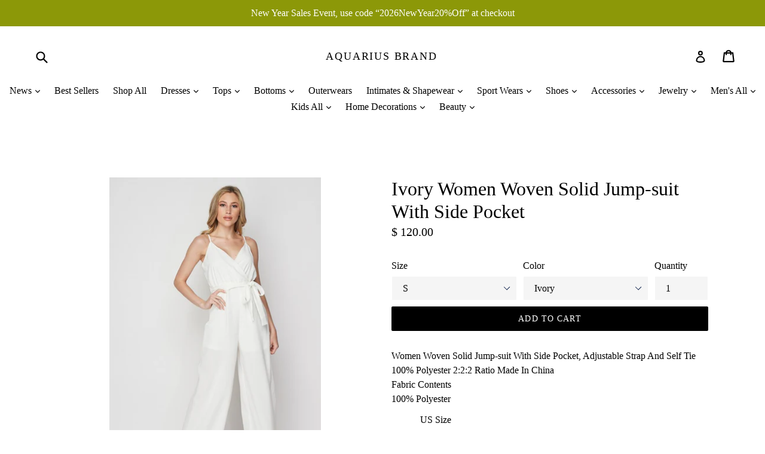

--- FILE ---
content_type: text/html; charset=utf-8
request_url: https://www.aquarius-brand.com/collections/bottoms/products/ivory-women-woven-solid-jump-suit-with-side-pocket
body_size: 33764
content:
<!doctype html>
<!--[if IE 9]> <html class="ie9 no-js" lang="en"> <![endif]-->
<!--[if (gt IE 9)|!(IE)]><!--> <html class="no-js" lang="en"> <!--<![endif]-->
<head>
  <meta charset="utf-8">
  <meta http-equiv="X-UA-Compatible" content="IE=edge,chrome=1">
  <meta name="viewport" content="width=device-width,initial-scale=1">
  <meta name="theme-color" content="#000000">
  <link rel="canonical" href="https://www.aquarius-brand.com/products/ivory-women-woven-solid-jump-suit-with-side-pocket">

  
    <link rel="shortcut icon" href="//www.aquarius-brand.com/cdn/shop/files/Logo_1a_a28fff3b-360d-4d9c-881b-282542ae1b62_32x32.jpg?v=1613711578" type="image/png">
  

  
  <title>
    Ivory Women Woven Solid Jump-suit With Side Pocket
    
    
    
      &ndash; Aquarius Brand
    
  </title>

  
    <meta name="description" content="Fabric Contents 100% Polyester">
  

  <!-- /snippets/social-meta-tags.liquid -->




<meta property="og:site_name" content="Aquarius Brand">
<meta property="og:url" content="https://www.aquarius-brand.com/products/ivory-women-woven-solid-jump-suit-with-side-pocket">
<meta property="og:title" content="Ivory Women Woven Solid Jump-suit With Side Pocket">
<meta property="og:type" content="product">
<meta property="og:description" content="Fabric Contents 100% Polyester">

  <meta property="og:price:amount" content="120.00">
  <meta property="og:price:currency" content="USD">

<meta property="og:image" content="http://www.aquarius-brand.com/cdn/shop/products/15038088_9f2a0e78-70c1-451f-9f05-34ac1907c27c_1200x1200.jpg?v=1674612642"><meta property="og:image" content="http://www.aquarius-brand.com/cdn/shop/products/15038088_e7091be2-b89f-4dc3-8bf5-f55ac7706f6e_1200x1200.jpg?v=1674612642"><meta property="og:image" content="http://www.aquarius-brand.com/cdn/shop/products/15038088_fcd011a4-f8fe-4377-bea0-099b17456d24_1200x1200.jpg?v=1674612642">
<meta property="og:image:secure_url" content="https://www.aquarius-brand.com/cdn/shop/products/15038088_9f2a0e78-70c1-451f-9f05-34ac1907c27c_1200x1200.jpg?v=1674612642"><meta property="og:image:secure_url" content="https://www.aquarius-brand.com/cdn/shop/products/15038088_e7091be2-b89f-4dc3-8bf5-f55ac7706f6e_1200x1200.jpg?v=1674612642"><meta property="og:image:secure_url" content="https://www.aquarius-brand.com/cdn/shop/products/15038088_fcd011a4-f8fe-4377-bea0-099b17456d24_1200x1200.jpg?v=1674612642">


<meta name="twitter:card" content="summary_large_image">
<meta name="twitter:title" content="Ivory Women Woven Solid Jump-suit With Side Pocket">
<meta name="twitter:description" content="Fabric Contents 100% Polyester">


  <link href="//www.aquarius-brand.com/cdn/shop/t/19/assets/theme.scss.css?v=139991388532692675671696754973" rel="stylesheet" type="text/css" media="all" />
  



  <script>
    var theme = {
      strings: {
        addToCart: "Add to cart",
        soldOut: "Sold out",
        unavailable: "Unavailable",
        showMore: "Show More",
        showLess: "Show Less",
        addressError: "Error looking up that address",
        addressNoResults: "No results for that address",
        addressQueryLimit: "You have exceeded the Google API usage limit. Consider upgrading to a \u003ca href=\"https:\/\/developers.google.com\/maps\/premium\/usage-limits\"\u003ePremium Plan\u003c\/a\u003e.",
        authError: "There was a problem authenticating your Google Maps account."
      },
      moneyFormat: "$ {{amount}}"
    }

    document.documentElement.className = document.documentElement.className.replace('no-js', 'js');
  </script>

  <!--[if (lte IE 9) ]><script src="//www.aquarius-brand.com/cdn/shop/t/19/assets/match-media.min.js?v=22265819453975888031519952248" type="text/javascript"></script><![endif]-->

  

  <!--[if (gt IE 9)|!(IE)]><!--><script src="//www.aquarius-brand.com/cdn/shop/t/19/assets/lazysizes.js?v=68441465964607740661519952248" async="async"></script><!--<![endif]-->
  <!--[if lte IE 9]><script src="//www.aquarius-brand.com/cdn/shop/t/19/assets/lazysizes.min.js?v=4370"></script><![endif]-->

  <!--[if (gt IE 9)|!(IE)]><!--><script src="//www.aquarius-brand.com/cdn/shop/t/19/assets/vendor.js?v=136118274122071307521519952249" defer="defer"></script><!--<![endif]-->
  <!--[if lte IE 9]><script src="//www.aquarius-brand.com/cdn/shop/t/19/assets/vendor.js?v=136118274122071307521519952249"></script><![endif]-->

  <!--[if (gt IE 9)|!(IE)]><!--><script src="//www.aquarius-brand.com/cdn/shop/t/19/assets/theme.js?v=175072609754299674291521862648" defer="defer"></script><!--<![endif]-->
  <!--[if lte IE 9]><script src="//www.aquarius-brand.com/cdn/shop/t/19/assets/theme.js?v=175072609754299674291521862648"></script><![endif]-->

  <script>window.performance && window.performance.mark && window.performance.mark('shopify.content_for_header.start');</script><meta name="google-site-verification" content="1HgCW29zYcW1PZ8VyHT7gN2yF5leuUpZYDaoCcUOnYE">
<meta id="shopify-digital-wallet" name="shopify-digital-wallet" content="/8821060/digital_wallets/dialog">
<meta name="shopify-checkout-api-token" content="f03df917bd379b505af1478901641d13">
<link rel="alternate" type="application/json+oembed" href="https://www.aquarius-brand.com/products/ivory-women-woven-solid-jump-suit-with-side-pocket.oembed">
<script async="async" src="/checkouts/internal/preloads.js?locale=en-US"></script>
<link rel="preconnect" href="https://shop.app" crossorigin="anonymous">
<script async="async" src="https://shop.app/checkouts/internal/preloads.js?locale=en-US&shop_id=8821060" crossorigin="anonymous"></script>
<script id="apple-pay-shop-capabilities" type="application/json">{"shopId":8821060,"countryCode":"US","currencyCode":"USD","merchantCapabilities":["supports3DS"],"merchantId":"gid:\/\/shopify\/Shop\/8821060","merchantName":"Aquarius Brand","requiredBillingContactFields":["postalAddress","email","phone"],"requiredShippingContactFields":["postalAddress","email","phone"],"shippingType":"shipping","supportedNetworks":["visa","masterCard","amex","discover","elo","jcb"],"total":{"type":"pending","label":"Aquarius Brand","amount":"1.00"},"shopifyPaymentsEnabled":true,"supportsSubscriptions":true}</script>
<script id="shopify-features" type="application/json">{"accessToken":"f03df917bd379b505af1478901641d13","betas":["rich-media-storefront-analytics"],"domain":"www.aquarius-brand.com","predictiveSearch":true,"shopId":8821060,"locale":"en"}</script>
<script>var Shopify = Shopify || {};
Shopify.shop = "aquarius-brand.myshopify.com";
Shopify.locale = "en";
Shopify.currency = {"active":"USD","rate":"1.0"};
Shopify.country = "US";
Shopify.theme = {"name":"Debut","id":12155682862,"schema_name":"Debut","schema_version":"2.2.1","theme_store_id":796,"role":"main"};
Shopify.theme.handle = "null";
Shopify.theme.style = {"id":null,"handle":null};
Shopify.cdnHost = "www.aquarius-brand.com/cdn";
Shopify.routes = Shopify.routes || {};
Shopify.routes.root = "/";</script>
<script type="module">!function(o){(o.Shopify=o.Shopify||{}).modules=!0}(window);</script>
<script>!function(o){function n(){var o=[];function n(){o.push(Array.prototype.slice.apply(arguments))}return n.q=o,n}var t=o.Shopify=o.Shopify||{};t.loadFeatures=n(),t.autoloadFeatures=n()}(window);</script>
<script>
  window.ShopifyPay = window.ShopifyPay || {};
  window.ShopifyPay.apiHost = "shop.app\/pay";
  window.ShopifyPay.redirectState = null;
</script>
<script id="shop-js-analytics" type="application/json">{"pageType":"product"}</script>
<script defer="defer" async type="module" src="//www.aquarius-brand.com/cdn/shopifycloud/shop-js/modules/v2/client.init-shop-cart-sync_BT-GjEfc.en.esm.js"></script>
<script defer="defer" async type="module" src="//www.aquarius-brand.com/cdn/shopifycloud/shop-js/modules/v2/chunk.common_D58fp_Oc.esm.js"></script>
<script defer="defer" async type="module" src="//www.aquarius-brand.com/cdn/shopifycloud/shop-js/modules/v2/chunk.modal_xMitdFEc.esm.js"></script>
<script type="module">
  await import("//www.aquarius-brand.com/cdn/shopifycloud/shop-js/modules/v2/client.init-shop-cart-sync_BT-GjEfc.en.esm.js");
await import("//www.aquarius-brand.com/cdn/shopifycloud/shop-js/modules/v2/chunk.common_D58fp_Oc.esm.js");
await import("//www.aquarius-brand.com/cdn/shopifycloud/shop-js/modules/v2/chunk.modal_xMitdFEc.esm.js");

  window.Shopify.SignInWithShop?.initShopCartSync?.({"fedCMEnabled":true,"windoidEnabled":true});

</script>
<script>
  window.Shopify = window.Shopify || {};
  if (!window.Shopify.featureAssets) window.Shopify.featureAssets = {};
  window.Shopify.featureAssets['shop-js'] = {"shop-cart-sync":["modules/v2/client.shop-cart-sync_DZOKe7Ll.en.esm.js","modules/v2/chunk.common_D58fp_Oc.esm.js","modules/v2/chunk.modal_xMitdFEc.esm.js"],"init-fed-cm":["modules/v2/client.init-fed-cm_B6oLuCjv.en.esm.js","modules/v2/chunk.common_D58fp_Oc.esm.js","modules/v2/chunk.modal_xMitdFEc.esm.js"],"shop-cash-offers":["modules/v2/client.shop-cash-offers_D2sdYoxE.en.esm.js","modules/v2/chunk.common_D58fp_Oc.esm.js","modules/v2/chunk.modal_xMitdFEc.esm.js"],"shop-login-button":["modules/v2/client.shop-login-button_QeVjl5Y3.en.esm.js","modules/v2/chunk.common_D58fp_Oc.esm.js","modules/v2/chunk.modal_xMitdFEc.esm.js"],"pay-button":["modules/v2/client.pay-button_DXTOsIq6.en.esm.js","modules/v2/chunk.common_D58fp_Oc.esm.js","modules/v2/chunk.modal_xMitdFEc.esm.js"],"shop-button":["modules/v2/client.shop-button_DQZHx9pm.en.esm.js","modules/v2/chunk.common_D58fp_Oc.esm.js","modules/v2/chunk.modal_xMitdFEc.esm.js"],"avatar":["modules/v2/client.avatar_BTnouDA3.en.esm.js"],"init-windoid":["modules/v2/client.init-windoid_CR1B-cfM.en.esm.js","modules/v2/chunk.common_D58fp_Oc.esm.js","modules/v2/chunk.modal_xMitdFEc.esm.js"],"init-shop-for-new-customer-accounts":["modules/v2/client.init-shop-for-new-customer-accounts_C_vY_xzh.en.esm.js","modules/v2/client.shop-login-button_QeVjl5Y3.en.esm.js","modules/v2/chunk.common_D58fp_Oc.esm.js","modules/v2/chunk.modal_xMitdFEc.esm.js"],"init-shop-email-lookup-coordinator":["modules/v2/client.init-shop-email-lookup-coordinator_BI7n9ZSv.en.esm.js","modules/v2/chunk.common_D58fp_Oc.esm.js","modules/v2/chunk.modal_xMitdFEc.esm.js"],"init-shop-cart-sync":["modules/v2/client.init-shop-cart-sync_BT-GjEfc.en.esm.js","modules/v2/chunk.common_D58fp_Oc.esm.js","modules/v2/chunk.modal_xMitdFEc.esm.js"],"shop-toast-manager":["modules/v2/client.shop-toast-manager_DiYdP3xc.en.esm.js","modules/v2/chunk.common_D58fp_Oc.esm.js","modules/v2/chunk.modal_xMitdFEc.esm.js"],"init-customer-accounts":["modules/v2/client.init-customer-accounts_D9ZNqS-Q.en.esm.js","modules/v2/client.shop-login-button_QeVjl5Y3.en.esm.js","modules/v2/chunk.common_D58fp_Oc.esm.js","modules/v2/chunk.modal_xMitdFEc.esm.js"],"init-customer-accounts-sign-up":["modules/v2/client.init-customer-accounts-sign-up_iGw4briv.en.esm.js","modules/v2/client.shop-login-button_QeVjl5Y3.en.esm.js","modules/v2/chunk.common_D58fp_Oc.esm.js","modules/v2/chunk.modal_xMitdFEc.esm.js"],"shop-follow-button":["modules/v2/client.shop-follow-button_CqMgW2wH.en.esm.js","modules/v2/chunk.common_D58fp_Oc.esm.js","modules/v2/chunk.modal_xMitdFEc.esm.js"],"checkout-modal":["modules/v2/client.checkout-modal_xHeaAweL.en.esm.js","modules/v2/chunk.common_D58fp_Oc.esm.js","modules/v2/chunk.modal_xMitdFEc.esm.js"],"shop-login":["modules/v2/client.shop-login_D91U-Q7h.en.esm.js","modules/v2/chunk.common_D58fp_Oc.esm.js","modules/v2/chunk.modal_xMitdFEc.esm.js"],"lead-capture":["modules/v2/client.lead-capture_BJmE1dJe.en.esm.js","modules/v2/chunk.common_D58fp_Oc.esm.js","modules/v2/chunk.modal_xMitdFEc.esm.js"],"payment-terms":["modules/v2/client.payment-terms_Ci9AEqFq.en.esm.js","modules/v2/chunk.common_D58fp_Oc.esm.js","modules/v2/chunk.modal_xMitdFEc.esm.js"]};
</script>
<script>(function() {
  var isLoaded = false;
  function asyncLoad() {
    if (isLoaded) return;
    isLoaded = true;
    var urls = ["https:\/\/cdn-loyalty.yotpo.com\/loader\/sR7efBuj5ldzaqzhvGgiGg.js?shop=aquarius-brand.myshopify.com","https:\/\/instashop.wearezipline.com\/app\/js\/dist\/shopify\/gallery-1.2.2.js?gallery\u0026shop=aquarius-brand.myshopify.com","https:\/\/chimpstatic.com\/mcjs-connected\/js\/users\/b2fc29f1c4404fc73aca2ec89\/2c8e8ee0cc8a7eaf70e54ce13.js?shop=aquarius-brand.myshopify.com","https:\/\/cdn.shopify.com\/s\/files\/1\/0184\/4255\/1360\/files\/music.v2.min.js?v=1645163498\u0026shop=aquarius-brand.myshopify.com"];
    for (var i = 0; i < urls.length; i++) {
      var s = document.createElement('script');
      s.type = 'text/javascript';
      s.async = true;
      s.src = urls[i];
      var x = document.getElementsByTagName('script')[0];
      x.parentNode.insertBefore(s, x);
    }
  };
  if(window.attachEvent) {
    window.attachEvent('onload', asyncLoad);
  } else {
    window.addEventListener('load', asyncLoad, false);
  }
})();</script>
<script id="__st">var __st={"a":8821060,"offset":-28800,"reqid":"0aef3287-f750-4480-874d-8c98498b3153-1769091370","pageurl":"www.aquarius-brand.com\/collections\/bottoms\/products\/ivory-women-woven-solid-jump-suit-with-side-pocket","u":"8a1987a2f794","p":"product","rtyp":"product","rid":8109101252919};</script>
<script>window.ShopifyPaypalV4VisibilityTracking = true;</script>
<script id="captcha-bootstrap">!function(){'use strict';const t='contact',e='account',n='new_comment',o=[[t,t],['blogs',n],['comments',n],[t,'customer']],c=[[e,'customer_login'],[e,'guest_login'],[e,'recover_customer_password'],[e,'create_customer']],r=t=>t.map((([t,e])=>`form[action*='/${t}']:not([data-nocaptcha='true']) input[name='form_type'][value='${e}']`)).join(','),a=t=>()=>t?[...document.querySelectorAll(t)].map((t=>t.form)):[];function s(){const t=[...o],e=r(t);return a(e)}const i='password',u='form_key',d=['recaptcha-v3-token','g-recaptcha-response','h-captcha-response',i],f=()=>{try{return window.sessionStorage}catch{return}},m='__shopify_v',_=t=>t.elements[u];function p(t,e,n=!1){try{const o=window.sessionStorage,c=JSON.parse(o.getItem(e)),{data:r}=function(t){const{data:e,action:n}=t;return t[m]||n?{data:e,action:n}:{data:t,action:n}}(c);for(const[e,n]of Object.entries(r))t.elements[e]&&(t.elements[e].value=n);n&&o.removeItem(e)}catch(o){console.error('form repopulation failed',{error:o})}}const l='form_type',E='cptcha';function T(t){t.dataset[E]=!0}const w=window,h=w.document,L='Shopify',v='ce_forms',y='captcha';let A=!1;((t,e)=>{const n=(g='f06e6c50-85a8-45c8-87d0-21a2b65856fe',I='https://cdn.shopify.com/shopifycloud/storefront-forms-hcaptcha/ce_storefront_forms_captcha_hcaptcha.v1.5.2.iife.js',D={infoText:'Protected by hCaptcha',privacyText:'Privacy',termsText:'Terms'},(t,e,n)=>{const o=w[L][v],c=o.bindForm;if(c)return c(t,g,e,D).then(n);var r;o.q.push([[t,g,e,D],n]),r=I,A||(h.body.append(Object.assign(h.createElement('script'),{id:'captcha-provider',async:!0,src:r})),A=!0)});var g,I,D;w[L]=w[L]||{},w[L][v]=w[L][v]||{},w[L][v].q=[],w[L][y]=w[L][y]||{},w[L][y].protect=function(t,e){n(t,void 0,e),T(t)},Object.freeze(w[L][y]),function(t,e,n,w,h,L){const[v,y,A,g]=function(t,e,n){const i=e?o:[],u=t?c:[],d=[...i,...u],f=r(d),m=r(i),_=r(d.filter((([t,e])=>n.includes(e))));return[a(f),a(m),a(_),s()]}(w,h,L),I=t=>{const e=t.target;return e instanceof HTMLFormElement?e:e&&e.form},D=t=>v().includes(t);t.addEventListener('submit',(t=>{const e=I(t);if(!e)return;const n=D(e)&&!e.dataset.hcaptchaBound&&!e.dataset.recaptchaBound,o=_(e),c=g().includes(e)&&(!o||!o.value);(n||c)&&t.preventDefault(),c&&!n&&(function(t){try{if(!f())return;!function(t){const e=f();if(!e)return;const n=_(t);if(!n)return;const o=n.value;o&&e.removeItem(o)}(t);const e=Array.from(Array(32),(()=>Math.random().toString(36)[2])).join('');!function(t,e){_(t)||t.append(Object.assign(document.createElement('input'),{type:'hidden',name:u})),t.elements[u].value=e}(t,e),function(t,e){const n=f();if(!n)return;const o=[...t.querySelectorAll(`input[type='${i}']`)].map((({name:t})=>t)),c=[...d,...o],r={};for(const[a,s]of new FormData(t).entries())c.includes(a)||(r[a]=s);n.setItem(e,JSON.stringify({[m]:1,action:t.action,data:r}))}(t,e)}catch(e){console.error('failed to persist form',e)}}(e),e.submit())}));const S=(t,e)=>{t&&!t.dataset[E]&&(n(t,e.some((e=>e===t))),T(t))};for(const o of['focusin','change'])t.addEventListener(o,(t=>{const e=I(t);D(e)&&S(e,y())}));const B=e.get('form_key'),M=e.get(l),P=B&&M;t.addEventListener('DOMContentLoaded',(()=>{const t=y();if(P)for(const e of t)e.elements[l].value===M&&p(e,B);[...new Set([...A(),...v().filter((t=>'true'===t.dataset.shopifyCaptcha))])].forEach((e=>S(e,t)))}))}(h,new URLSearchParams(w.location.search),n,t,e,['guest_login'])})(!0,!0)}();</script>
<script integrity="sha256-4kQ18oKyAcykRKYeNunJcIwy7WH5gtpwJnB7kiuLZ1E=" data-source-attribution="shopify.loadfeatures" defer="defer" src="//www.aquarius-brand.com/cdn/shopifycloud/storefront/assets/storefront/load_feature-a0a9edcb.js" crossorigin="anonymous"></script>
<script crossorigin="anonymous" defer="defer" src="//www.aquarius-brand.com/cdn/shopifycloud/storefront/assets/shopify_pay/storefront-65b4c6d7.js?v=20250812"></script>
<script data-source-attribution="shopify.dynamic_checkout.dynamic.init">var Shopify=Shopify||{};Shopify.PaymentButton=Shopify.PaymentButton||{isStorefrontPortableWallets:!0,init:function(){window.Shopify.PaymentButton.init=function(){};var t=document.createElement("script");t.src="https://www.aquarius-brand.com/cdn/shopifycloud/portable-wallets/latest/portable-wallets.en.js",t.type="module",document.head.appendChild(t)}};
</script>
<script data-source-attribution="shopify.dynamic_checkout.buyer_consent">
  function portableWalletsHideBuyerConsent(e){var t=document.getElementById("shopify-buyer-consent"),n=document.getElementById("shopify-subscription-policy-button");t&&n&&(t.classList.add("hidden"),t.setAttribute("aria-hidden","true"),n.removeEventListener("click",e))}function portableWalletsShowBuyerConsent(e){var t=document.getElementById("shopify-buyer-consent"),n=document.getElementById("shopify-subscription-policy-button");t&&n&&(t.classList.remove("hidden"),t.removeAttribute("aria-hidden"),n.addEventListener("click",e))}window.Shopify?.PaymentButton&&(window.Shopify.PaymentButton.hideBuyerConsent=portableWalletsHideBuyerConsent,window.Shopify.PaymentButton.showBuyerConsent=portableWalletsShowBuyerConsent);
</script>
<script data-source-attribution="shopify.dynamic_checkout.cart.bootstrap">document.addEventListener("DOMContentLoaded",(function(){function t(){return document.querySelector("shopify-accelerated-checkout-cart, shopify-accelerated-checkout")}if(t())Shopify.PaymentButton.init();else{new MutationObserver((function(e,n){t()&&(Shopify.PaymentButton.init(),n.disconnect())})).observe(document.body,{childList:!0,subtree:!0})}}));
</script>
<link id="shopify-accelerated-checkout-styles" rel="stylesheet" media="screen" href="https://www.aquarius-brand.com/cdn/shopifycloud/portable-wallets/latest/accelerated-checkout-backwards-compat.css" crossorigin="anonymous">
<style id="shopify-accelerated-checkout-cart">
        #shopify-buyer-consent {
  margin-top: 1em;
  display: inline-block;
  width: 100%;
}

#shopify-buyer-consent.hidden {
  display: none;
}

#shopify-subscription-policy-button {
  background: none;
  border: none;
  padding: 0;
  text-decoration: underline;
  font-size: inherit;
  cursor: pointer;
}

#shopify-subscription-policy-button::before {
  box-shadow: none;
}

      </style>

<script>window.performance && window.performance.mark && window.performance.mark('shopify.content_for_header.end');</script>
<link href="https://monorail-edge.shopifysvc.com" rel="dns-prefetch">
<script>(function(){if ("sendBeacon" in navigator && "performance" in window) {try {var session_token_from_headers = performance.getEntriesByType('navigation')[0].serverTiming.find(x => x.name == '_s').description;} catch {var session_token_from_headers = undefined;}var session_cookie_matches = document.cookie.match(/_shopify_s=([^;]*)/);var session_token_from_cookie = session_cookie_matches && session_cookie_matches.length === 2 ? session_cookie_matches[1] : "";var session_token = session_token_from_headers || session_token_from_cookie || "";function handle_abandonment_event(e) {var entries = performance.getEntries().filter(function(entry) {return /monorail-edge.shopifysvc.com/.test(entry.name);});if (!window.abandonment_tracked && entries.length === 0) {window.abandonment_tracked = true;var currentMs = Date.now();var navigation_start = performance.timing.navigationStart;var payload = {shop_id: 8821060,url: window.location.href,navigation_start,duration: currentMs - navigation_start,session_token,page_type: "product"};window.navigator.sendBeacon("https://monorail-edge.shopifysvc.com/v1/produce", JSON.stringify({schema_id: "online_store_buyer_site_abandonment/1.1",payload: payload,metadata: {event_created_at_ms: currentMs,event_sent_at_ms: currentMs}}));}}window.addEventListener('pagehide', handle_abandonment_event);}}());</script>
<script id="web-pixels-manager-setup">(function e(e,d,r,n,o){if(void 0===o&&(o={}),!Boolean(null===(a=null===(i=window.Shopify)||void 0===i?void 0:i.analytics)||void 0===a?void 0:a.replayQueue)){var i,a;window.Shopify=window.Shopify||{};var t=window.Shopify;t.analytics=t.analytics||{};var s=t.analytics;s.replayQueue=[],s.publish=function(e,d,r){return s.replayQueue.push([e,d,r]),!0};try{self.performance.mark("wpm:start")}catch(e){}var l=function(){var e={modern:/Edge?\/(1{2}[4-9]|1[2-9]\d|[2-9]\d{2}|\d{4,})\.\d+(\.\d+|)|Firefox\/(1{2}[4-9]|1[2-9]\d|[2-9]\d{2}|\d{4,})\.\d+(\.\d+|)|Chrom(ium|e)\/(9{2}|\d{3,})\.\d+(\.\d+|)|(Maci|X1{2}).+ Version\/(15\.\d+|(1[6-9]|[2-9]\d|\d{3,})\.\d+)([,.]\d+|)( \(\w+\)|)( Mobile\/\w+|) Safari\/|Chrome.+OPR\/(9{2}|\d{3,})\.\d+\.\d+|(CPU[ +]OS|iPhone[ +]OS|CPU[ +]iPhone|CPU IPhone OS|CPU iPad OS)[ +]+(15[._]\d+|(1[6-9]|[2-9]\d|\d{3,})[._]\d+)([._]\d+|)|Android:?[ /-](13[3-9]|1[4-9]\d|[2-9]\d{2}|\d{4,})(\.\d+|)(\.\d+|)|Android.+Firefox\/(13[5-9]|1[4-9]\d|[2-9]\d{2}|\d{4,})\.\d+(\.\d+|)|Android.+Chrom(ium|e)\/(13[3-9]|1[4-9]\d|[2-9]\d{2}|\d{4,})\.\d+(\.\d+|)|SamsungBrowser\/([2-9]\d|\d{3,})\.\d+/,legacy:/Edge?\/(1[6-9]|[2-9]\d|\d{3,})\.\d+(\.\d+|)|Firefox\/(5[4-9]|[6-9]\d|\d{3,})\.\d+(\.\d+|)|Chrom(ium|e)\/(5[1-9]|[6-9]\d|\d{3,})\.\d+(\.\d+|)([\d.]+$|.*Safari\/(?![\d.]+ Edge\/[\d.]+$))|(Maci|X1{2}).+ Version\/(10\.\d+|(1[1-9]|[2-9]\d|\d{3,})\.\d+)([,.]\d+|)( \(\w+\)|)( Mobile\/\w+|) Safari\/|Chrome.+OPR\/(3[89]|[4-9]\d|\d{3,})\.\d+\.\d+|(CPU[ +]OS|iPhone[ +]OS|CPU[ +]iPhone|CPU IPhone OS|CPU iPad OS)[ +]+(10[._]\d+|(1[1-9]|[2-9]\d|\d{3,})[._]\d+)([._]\d+|)|Android:?[ /-](13[3-9]|1[4-9]\d|[2-9]\d{2}|\d{4,})(\.\d+|)(\.\d+|)|Mobile Safari.+OPR\/([89]\d|\d{3,})\.\d+\.\d+|Android.+Firefox\/(13[5-9]|1[4-9]\d|[2-9]\d{2}|\d{4,})\.\d+(\.\d+|)|Android.+Chrom(ium|e)\/(13[3-9]|1[4-9]\d|[2-9]\d{2}|\d{4,})\.\d+(\.\d+|)|Android.+(UC? ?Browser|UCWEB|U3)[ /]?(15\.([5-9]|\d{2,})|(1[6-9]|[2-9]\d|\d{3,})\.\d+)\.\d+|SamsungBrowser\/(5\.\d+|([6-9]|\d{2,})\.\d+)|Android.+MQ{2}Browser\/(14(\.(9|\d{2,})|)|(1[5-9]|[2-9]\d|\d{3,})(\.\d+|))(\.\d+|)|K[Aa][Ii]OS\/(3\.\d+|([4-9]|\d{2,})\.\d+)(\.\d+|)/},d=e.modern,r=e.legacy,n=navigator.userAgent;return n.match(d)?"modern":n.match(r)?"legacy":"unknown"}(),u="modern"===l?"modern":"legacy",c=(null!=n?n:{modern:"",legacy:""})[u],f=function(e){return[e.baseUrl,"/wpm","/b",e.hashVersion,"modern"===e.buildTarget?"m":"l",".js"].join("")}({baseUrl:d,hashVersion:r,buildTarget:u}),m=function(e){var d=e.version,r=e.bundleTarget,n=e.surface,o=e.pageUrl,i=e.monorailEndpoint;return{emit:function(e){var a=e.status,t=e.errorMsg,s=(new Date).getTime(),l=JSON.stringify({metadata:{event_sent_at_ms:s},events:[{schema_id:"web_pixels_manager_load/3.1",payload:{version:d,bundle_target:r,page_url:o,status:a,surface:n,error_msg:t},metadata:{event_created_at_ms:s}}]});if(!i)return console&&console.warn&&console.warn("[Web Pixels Manager] No Monorail endpoint provided, skipping logging."),!1;try{return self.navigator.sendBeacon.bind(self.navigator)(i,l)}catch(e){}var u=new XMLHttpRequest;try{return u.open("POST",i,!0),u.setRequestHeader("Content-Type","text/plain"),u.send(l),!0}catch(e){return console&&console.warn&&console.warn("[Web Pixels Manager] Got an unhandled error while logging to Monorail."),!1}}}}({version:r,bundleTarget:l,surface:e.surface,pageUrl:self.location.href,monorailEndpoint:e.monorailEndpoint});try{o.browserTarget=l,function(e){var d=e.src,r=e.async,n=void 0===r||r,o=e.onload,i=e.onerror,a=e.sri,t=e.scriptDataAttributes,s=void 0===t?{}:t,l=document.createElement("script"),u=document.querySelector("head"),c=document.querySelector("body");if(l.async=n,l.src=d,a&&(l.integrity=a,l.crossOrigin="anonymous"),s)for(var f in s)if(Object.prototype.hasOwnProperty.call(s,f))try{l.dataset[f]=s[f]}catch(e){}if(o&&l.addEventListener("load",o),i&&l.addEventListener("error",i),u)u.appendChild(l);else{if(!c)throw new Error("Did not find a head or body element to append the script");c.appendChild(l)}}({src:f,async:!0,onload:function(){if(!function(){var e,d;return Boolean(null===(d=null===(e=window.Shopify)||void 0===e?void 0:e.analytics)||void 0===d?void 0:d.initialized)}()){var d=window.webPixelsManager.init(e)||void 0;if(d){var r=window.Shopify.analytics;r.replayQueue.forEach((function(e){var r=e[0],n=e[1],o=e[2];d.publishCustomEvent(r,n,o)})),r.replayQueue=[],r.publish=d.publishCustomEvent,r.visitor=d.visitor,r.initialized=!0}}},onerror:function(){return m.emit({status:"failed",errorMsg:"".concat(f," has failed to load")})},sri:function(e){var d=/^sha384-[A-Za-z0-9+/=]+$/;return"string"==typeof e&&d.test(e)}(c)?c:"",scriptDataAttributes:o}),m.emit({status:"loading"})}catch(e){m.emit({status:"failed",errorMsg:(null==e?void 0:e.message)||"Unknown error"})}}})({shopId: 8821060,storefrontBaseUrl: "https://www.aquarius-brand.com",extensionsBaseUrl: "https://extensions.shopifycdn.com/cdn/shopifycloud/web-pixels-manager",monorailEndpoint: "https://monorail-edge.shopifysvc.com/unstable/produce_batch",surface: "storefront-renderer",enabledBetaFlags: ["2dca8a86"],webPixelsConfigList: [{"id":"712704311","configuration":"{\"config\":\"{\\\"pixel_id\\\":\\\"G-C2JG2DFQQT\\\",\\\"target_country\\\":\\\"US\\\",\\\"gtag_events\\\":[{\\\"type\\\":\\\"search\\\",\\\"action_label\\\":[\\\"G-C2JG2DFQQT\\\",\\\"AW-946039115\\\/u1NrCOmBvYoBEMvSjcMD\\\"]},{\\\"type\\\":\\\"begin_checkout\\\",\\\"action_label\\\":[\\\"G-C2JG2DFQQT\\\",\\\"AW-946039115\\\/XxiwCOaBvYoBEMvSjcMD\\\"]},{\\\"type\\\":\\\"view_item\\\",\\\"action_label\\\":[\\\"G-C2JG2DFQQT\\\",\\\"AW-946039115\\\/_7XmCOCBvYoBEMvSjcMD\\\",\\\"MC-HMX5482FLR\\\"]},{\\\"type\\\":\\\"purchase\\\",\\\"action_label\\\":[\\\"G-C2JG2DFQQT\\\",\\\"AW-946039115\\\/yo34CN2BvYoBEMvSjcMD\\\",\\\"MC-HMX5482FLR\\\"]},{\\\"type\\\":\\\"page_view\\\",\\\"action_label\\\":[\\\"G-C2JG2DFQQT\\\",\\\"AW-946039115\\\/S461CNqBvYoBEMvSjcMD\\\",\\\"MC-HMX5482FLR\\\"]},{\\\"type\\\":\\\"add_payment_info\\\",\\\"action_label\\\":[\\\"G-C2JG2DFQQT\\\",\\\"AW-946039115\\\/voSRCOyBvYoBEMvSjcMD\\\"]},{\\\"type\\\":\\\"add_to_cart\\\",\\\"action_label\\\":[\\\"G-C2JG2DFQQT\\\",\\\"AW-946039115\\\/BrF-COOBvYoBEMvSjcMD\\\"]}],\\\"enable_monitoring_mode\\\":false}\"}","eventPayloadVersion":"v1","runtimeContext":"OPEN","scriptVersion":"b2a88bafab3e21179ed38636efcd8a93","type":"APP","apiClientId":1780363,"privacyPurposes":[],"dataSharingAdjustments":{"protectedCustomerApprovalScopes":["read_customer_address","read_customer_email","read_customer_name","read_customer_personal_data","read_customer_phone"]}},{"id":"159088951","configuration":"{\"tagID\":\"2620299712158\"}","eventPayloadVersion":"v1","runtimeContext":"STRICT","scriptVersion":"18031546ee651571ed29edbe71a3550b","type":"APP","apiClientId":3009811,"privacyPurposes":["ANALYTICS","MARKETING","SALE_OF_DATA"],"dataSharingAdjustments":{"protectedCustomerApprovalScopes":["read_customer_address","read_customer_email","read_customer_name","read_customer_personal_data","read_customer_phone"]}},{"id":"145228087","eventPayloadVersion":"v1","runtimeContext":"LAX","scriptVersion":"1","type":"CUSTOM","privacyPurposes":["MARKETING"],"name":"Meta pixel (migrated)"},{"id":"shopify-app-pixel","configuration":"{}","eventPayloadVersion":"v1","runtimeContext":"STRICT","scriptVersion":"0450","apiClientId":"shopify-pixel","type":"APP","privacyPurposes":["ANALYTICS","MARKETING"]},{"id":"shopify-custom-pixel","eventPayloadVersion":"v1","runtimeContext":"LAX","scriptVersion":"0450","apiClientId":"shopify-pixel","type":"CUSTOM","privacyPurposes":["ANALYTICS","MARKETING"]}],isMerchantRequest: false,initData: {"shop":{"name":"Aquarius Brand","paymentSettings":{"currencyCode":"USD"},"myshopifyDomain":"aquarius-brand.myshopify.com","countryCode":"US","storefrontUrl":"https:\/\/www.aquarius-brand.com"},"customer":null,"cart":null,"checkout":null,"productVariants":[{"price":{"amount":120.0,"currencyCode":"USD"},"product":{"title":"Ivory Women Woven Solid Jump-suit With Side Pocket","vendor":"VERY J","id":"8109101252919","untranslatedTitle":"Ivory Women Woven Solid Jump-suit With Side Pocket","url":"\/products\/ivory-women-woven-solid-jump-suit-with-side-pocket","type":"Sets \u0026 One Piece"},"id":"44390464848183","image":{"src":"\/\/www.aquarius-brand.com\/cdn\/shop\/products\/15038088_9f2a0e78-70c1-451f-9f05-34ac1907c27c.jpg?v=1674612642"},"sku":"HR1464","title":"S \/ Ivory","untranslatedTitle":"S \/ Ivory"},{"price":{"amount":120.0,"currencyCode":"USD"},"product":{"title":"Ivory Women Woven Solid Jump-suit With Side Pocket","vendor":"VERY J","id":"8109101252919","untranslatedTitle":"Ivory Women Woven Solid Jump-suit With Side Pocket","url":"\/products\/ivory-women-woven-solid-jump-suit-with-side-pocket","type":"Sets \u0026 One Piece"},"id":"44390464880951","image":{"src":"\/\/www.aquarius-brand.com\/cdn\/shop\/products\/15038088_9f2a0e78-70c1-451f-9f05-34ac1907c27c.jpg?v=1674612642"},"sku":"HR1464","title":"M \/ Ivory","untranslatedTitle":"M \/ Ivory"},{"price":{"amount":120.0,"currencyCode":"USD"},"product":{"title":"Ivory Women Woven Solid Jump-suit With Side Pocket","vendor":"VERY J","id":"8109101252919","untranslatedTitle":"Ivory Women Woven Solid Jump-suit With Side Pocket","url":"\/products\/ivory-women-woven-solid-jump-suit-with-side-pocket","type":"Sets \u0026 One Piece"},"id":"44390464913719","image":{"src":"\/\/www.aquarius-brand.com\/cdn\/shop\/products\/15038088_9f2a0e78-70c1-451f-9f05-34ac1907c27c.jpg?v=1674612642"},"sku":"HR1464","title":"L \/ Ivory","untranslatedTitle":"L \/ Ivory"}],"purchasingCompany":null},},"https://www.aquarius-brand.com/cdn","fcfee988w5aeb613cpc8e4bc33m6693e112",{"modern":"","legacy":""},{"shopId":"8821060","storefrontBaseUrl":"https:\/\/www.aquarius-brand.com","extensionBaseUrl":"https:\/\/extensions.shopifycdn.com\/cdn\/shopifycloud\/web-pixels-manager","surface":"storefront-renderer","enabledBetaFlags":"[\"2dca8a86\"]","isMerchantRequest":"false","hashVersion":"fcfee988w5aeb613cpc8e4bc33m6693e112","publish":"custom","events":"[[\"page_viewed\",{}],[\"product_viewed\",{\"productVariant\":{\"price\":{\"amount\":120.0,\"currencyCode\":\"USD\"},\"product\":{\"title\":\"Ivory Women Woven Solid Jump-suit With Side Pocket\",\"vendor\":\"VERY J\",\"id\":\"8109101252919\",\"untranslatedTitle\":\"Ivory Women Woven Solid Jump-suit With Side Pocket\",\"url\":\"\/products\/ivory-women-woven-solid-jump-suit-with-side-pocket\",\"type\":\"Sets \u0026 One Piece\"},\"id\":\"44390464848183\",\"image\":{\"src\":\"\/\/www.aquarius-brand.com\/cdn\/shop\/products\/15038088_9f2a0e78-70c1-451f-9f05-34ac1907c27c.jpg?v=1674612642\"},\"sku\":\"HR1464\",\"title\":\"S \/ Ivory\",\"untranslatedTitle\":\"S \/ Ivory\"}}]]"});</script><script>
  window.ShopifyAnalytics = window.ShopifyAnalytics || {};
  window.ShopifyAnalytics.meta = window.ShopifyAnalytics.meta || {};
  window.ShopifyAnalytics.meta.currency = 'USD';
  var meta = {"product":{"id":8109101252919,"gid":"gid:\/\/shopify\/Product\/8109101252919","vendor":"VERY J","type":"Sets \u0026 One Piece","handle":"ivory-women-woven-solid-jump-suit-with-side-pocket","variants":[{"id":44390464848183,"price":12000,"name":"Ivory Women Woven Solid Jump-suit With Side Pocket - S \/ Ivory","public_title":"S \/ Ivory","sku":"HR1464"},{"id":44390464880951,"price":12000,"name":"Ivory Women Woven Solid Jump-suit With Side Pocket - M \/ Ivory","public_title":"M \/ Ivory","sku":"HR1464"},{"id":44390464913719,"price":12000,"name":"Ivory Women Woven Solid Jump-suit With Side Pocket - L \/ Ivory","public_title":"L \/ Ivory","sku":"HR1464"}],"remote":false},"page":{"pageType":"product","resourceType":"product","resourceId":8109101252919,"requestId":"0aef3287-f750-4480-874d-8c98498b3153-1769091370"}};
  for (var attr in meta) {
    window.ShopifyAnalytics.meta[attr] = meta[attr];
  }
</script>
<script class="analytics">
  (function () {
    var customDocumentWrite = function(content) {
      var jquery = null;

      if (window.jQuery) {
        jquery = window.jQuery;
      } else if (window.Checkout && window.Checkout.$) {
        jquery = window.Checkout.$;
      }

      if (jquery) {
        jquery('body').append(content);
      }
    };

    var hasLoggedConversion = function(token) {
      if (token) {
        return document.cookie.indexOf('loggedConversion=' + token) !== -1;
      }
      return false;
    }

    var setCookieIfConversion = function(token) {
      if (token) {
        var twoMonthsFromNow = new Date(Date.now());
        twoMonthsFromNow.setMonth(twoMonthsFromNow.getMonth() + 2);

        document.cookie = 'loggedConversion=' + token + '; expires=' + twoMonthsFromNow;
      }
    }

    var trekkie = window.ShopifyAnalytics.lib = window.trekkie = window.trekkie || [];
    if (trekkie.integrations) {
      return;
    }
    trekkie.methods = [
      'identify',
      'page',
      'ready',
      'track',
      'trackForm',
      'trackLink'
    ];
    trekkie.factory = function(method) {
      return function() {
        var args = Array.prototype.slice.call(arguments);
        args.unshift(method);
        trekkie.push(args);
        return trekkie;
      };
    };
    for (var i = 0; i < trekkie.methods.length; i++) {
      var key = trekkie.methods[i];
      trekkie[key] = trekkie.factory(key);
    }
    trekkie.load = function(config) {
      trekkie.config = config || {};
      trekkie.config.initialDocumentCookie = document.cookie;
      var first = document.getElementsByTagName('script')[0];
      var script = document.createElement('script');
      script.type = 'text/javascript';
      script.onerror = function(e) {
        var scriptFallback = document.createElement('script');
        scriptFallback.type = 'text/javascript';
        scriptFallback.onerror = function(error) {
                var Monorail = {
      produce: function produce(monorailDomain, schemaId, payload) {
        var currentMs = new Date().getTime();
        var event = {
          schema_id: schemaId,
          payload: payload,
          metadata: {
            event_created_at_ms: currentMs,
            event_sent_at_ms: currentMs
          }
        };
        return Monorail.sendRequest("https://" + monorailDomain + "/v1/produce", JSON.stringify(event));
      },
      sendRequest: function sendRequest(endpointUrl, payload) {
        // Try the sendBeacon API
        if (window && window.navigator && typeof window.navigator.sendBeacon === 'function' && typeof window.Blob === 'function' && !Monorail.isIos12()) {
          var blobData = new window.Blob([payload], {
            type: 'text/plain'
          });

          if (window.navigator.sendBeacon(endpointUrl, blobData)) {
            return true;
          } // sendBeacon was not successful

        } // XHR beacon

        var xhr = new XMLHttpRequest();

        try {
          xhr.open('POST', endpointUrl);
          xhr.setRequestHeader('Content-Type', 'text/plain');
          xhr.send(payload);
        } catch (e) {
          console.log(e);
        }

        return false;
      },
      isIos12: function isIos12() {
        return window.navigator.userAgent.lastIndexOf('iPhone; CPU iPhone OS 12_') !== -1 || window.navigator.userAgent.lastIndexOf('iPad; CPU OS 12_') !== -1;
      }
    };
    Monorail.produce('monorail-edge.shopifysvc.com',
      'trekkie_storefront_load_errors/1.1',
      {shop_id: 8821060,
      theme_id: 12155682862,
      app_name: "storefront",
      context_url: window.location.href,
      source_url: "//www.aquarius-brand.com/cdn/s/trekkie.storefront.1bbfab421998800ff09850b62e84b8915387986d.min.js"});

        };
        scriptFallback.async = true;
        scriptFallback.src = '//www.aquarius-brand.com/cdn/s/trekkie.storefront.1bbfab421998800ff09850b62e84b8915387986d.min.js';
        first.parentNode.insertBefore(scriptFallback, first);
      };
      script.async = true;
      script.src = '//www.aquarius-brand.com/cdn/s/trekkie.storefront.1bbfab421998800ff09850b62e84b8915387986d.min.js';
      first.parentNode.insertBefore(script, first);
    };
    trekkie.load(
      {"Trekkie":{"appName":"storefront","development":false,"defaultAttributes":{"shopId":8821060,"isMerchantRequest":null,"themeId":12155682862,"themeCityHash":"15093859429057283332","contentLanguage":"en","currency":"USD","eventMetadataId":"1272312d-7ca7-4ff4-ab2d-447f08efaab9"},"isServerSideCookieWritingEnabled":true,"monorailRegion":"shop_domain","enabledBetaFlags":["65f19447"]},"Session Attribution":{},"S2S":{"facebookCapiEnabled":false,"source":"trekkie-storefront-renderer","apiClientId":580111}}
    );

    var loaded = false;
    trekkie.ready(function() {
      if (loaded) return;
      loaded = true;

      window.ShopifyAnalytics.lib = window.trekkie;

      var originalDocumentWrite = document.write;
      document.write = customDocumentWrite;
      try { window.ShopifyAnalytics.merchantGoogleAnalytics.call(this); } catch(error) {};
      document.write = originalDocumentWrite;

      window.ShopifyAnalytics.lib.page(null,{"pageType":"product","resourceType":"product","resourceId":8109101252919,"requestId":"0aef3287-f750-4480-874d-8c98498b3153-1769091370","shopifyEmitted":true});

      var match = window.location.pathname.match(/checkouts\/(.+)\/(thank_you|post_purchase)/)
      var token = match? match[1]: undefined;
      if (!hasLoggedConversion(token)) {
        setCookieIfConversion(token);
        window.ShopifyAnalytics.lib.track("Viewed Product",{"currency":"USD","variantId":44390464848183,"productId":8109101252919,"productGid":"gid:\/\/shopify\/Product\/8109101252919","name":"Ivory Women Woven Solid Jump-suit With Side Pocket - S \/ Ivory","price":"120.00","sku":"HR1464","brand":"VERY J","variant":"S \/ Ivory","category":"Sets \u0026 One Piece","nonInteraction":true,"remote":false},undefined,undefined,{"shopifyEmitted":true});
      window.ShopifyAnalytics.lib.track("monorail:\/\/trekkie_storefront_viewed_product\/1.1",{"currency":"USD","variantId":44390464848183,"productId":8109101252919,"productGid":"gid:\/\/shopify\/Product\/8109101252919","name":"Ivory Women Woven Solid Jump-suit With Side Pocket - S \/ Ivory","price":"120.00","sku":"HR1464","brand":"VERY J","variant":"S \/ Ivory","category":"Sets \u0026 One Piece","nonInteraction":true,"remote":false,"referer":"https:\/\/www.aquarius-brand.com\/collections\/bottoms\/products\/ivory-women-woven-solid-jump-suit-with-side-pocket"});
      }
    });


        var eventsListenerScript = document.createElement('script');
        eventsListenerScript.async = true;
        eventsListenerScript.src = "//www.aquarius-brand.com/cdn/shopifycloud/storefront/assets/shop_events_listener-3da45d37.js";
        document.getElementsByTagName('head')[0].appendChild(eventsListenerScript);

})();</script>
  <script>
  if (!window.ga || (window.ga && typeof window.ga !== 'function')) {
    window.ga = function ga() {
      (window.ga.q = window.ga.q || []).push(arguments);
      if (window.Shopify && window.Shopify.analytics && typeof window.Shopify.analytics.publish === 'function') {
        window.Shopify.analytics.publish("ga_stub_called", {}, {sendTo: "google_osp_migration"});
      }
      console.error("Shopify's Google Analytics stub called with:", Array.from(arguments), "\nSee https://help.shopify.com/manual/promoting-marketing/pixels/pixel-migration#google for more information.");
    };
    if (window.Shopify && window.Shopify.analytics && typeof window.Shopify.analytics.publish === 'function') {
      window.Shopify.analytics.publish("ga_stub_initialized", {}, {sendTo: "google_osp_migration"});
    }
  }
</script>
<script
  defer
  src="https://www.aquarius-brand.com/cdn/shopifycloud/perf-kit/shopify-perf-kit-3.0.4.min.js"
  data-application="storefront-renderer"
  data-shop-id="8821060"
  data-render-region="gcp-us-central1"
  data-page-type="product"
  data-theme-instance-id="12155682862"
  data-theme-name="Debut"
  data-theme-version="2.2.1"
  data-monorail-region="shop_domain"
  data-resource-timing-sampling-rate="10"
  data-shs="true"
  data-shs-beacon="true"
  data-shs-export-with-fetch="true"
  data-shs-logs-sample-rate="1"
  data-shs-beacon-endpoint="https://www.aquarius-brand.com/api/collect"
></script>
</head>

<body class="template-product">

  <a class="in-page-link visually-hidden skip-link" href="#MainContent">Skip to content</a>

  <div id="SearchDrawer" class="search-bar drawer drawer--top">
    <div class="search-bar__table">
      <div class="search-bar__table-cell search-bar__form-wrapper">
        <form class="search search-bar__form" action="/search" method="get" role="search">
          <button class="search-bar__submit search__submit btn--link" type="submit">
            <svg aria-hidden="true" focusable="false" role="presentation" class="icon icon-search" viewBox="0 0 37 40"><path d="M35.6 36l-9.8-9.8c4.1-5.4 3.6-13.2-1.3-18.1-5.4-5.4-14.2-5.4-19.7 0-5.4 5.4-5.4 14.2 0 19.7 2.6 2.6 6.1 4.1 9.8 4.1 3 0 5.9-1 8.3-2.8l9.8 9.8c.4.4.9.6 1.4.6s1-.2 1.4-.6c.9-.9.9-2.1.1-2.9zm-20.9-8.2c-2.6 0-5.1-1-7-2.9-3.9-3.9-3.9-10.1 0-14C9.6 9 12.2 8 14.7 8s5.1 1 7 2.9c3.9 3.9 3.9 10.1 0 14-1.9 1.9-4.4 2.9-7 2.9z"/></svg>
            <span class="icon__fallback-text">Submit</span>
          </button>
          <input class="search__input search-bar__input" type="search" name="q" value="" placeholder="Search" aria-label="Search">
        </form>
      </div>
      <div class="search-bar__table-cell text-right">
        <button type="button" class="btn--link search-bar__close js-drawer-close">
          <svg aria-hidden="true" focusable="false" role="presentation" class="icon icon-close" viewBox="0 0 37 40"><path d="M21.3 23l11-11c.8-.8.8-2 0-2.8-.8-.8-2-.8-2.8 0l-11 11-11-11c-.8-.8-2-.8-2.8 0-.8.8-.8 2 0 2.8l11 11-11 11c-.8.8-.8 2 0 2.8.4.4.9.6 1.4.6s1-.2 1.4-.6l11-11 11 11c.4.4.9.6 1.4.6s1-.2 1.4-.6c.8-.8.8-2 0-2.8l-11-11z"/></svg>
          <span class="icon__fallback-text">Close search</span>
        </button>
      </div>
    </div>
  </div>

  <div id="shopify-section-header" class="shopify-section">
  <style>
    .notification-bar {
      background-color: #8c9808;
    }

    .notification-bar__message {
      color: #ffffff;
    }

    

    
  </style>


<div data-section-id="header" data-section-type="header-section">
  <nav class="mobile-nav-wrapper medium-up--hide" role="navigation">
  <ul id="MobileNav" class="mobile-nav">
    
<li class="mobile-nav__item border-bottom">
        
          
          <button type="button" class="btn--link js-toggle-submenu mobile-nav__link" data-target="news-1" data-level="1">
            News
            <div class="mobile-nav__icon">
              <svg aria-hidden="true" focusable="false" role="presentation" class="icon icon-chevron-right" viewBox="0 0 284.49 498.98"><defs><style>.cls-1{fill:#231f20}</style></defs><path class="cls-1" d="M223.18 628.49a35 35 0 0 1-24.75-59.75L388.17 379 198.43 189.26a35 35 0 0 1 49.5-49.5l214.49 214.49a35 35 0 0 1 0 49.5L247.93 618.24a34.89 34.89 0 0 1-24.75 10.25z" transform="translate(-188.18 -129.51)"/></svg>
              <span class="icon__fallback-text">expand</span>
            </div>
          </button>
          <ul class="mobile-nav__dropdown" data-parent="news-1" data-level="2">
            <li class="mobile-nav__item border-bottom">
              <div class="mobile-nav__table">
                <div class="mobile-nav__table-cell mobile-nav__return">
                  <button class="btn--link js-toggle-submenu mobile-nav__return-btn" type="button">
                    <svg aria-hidden="true" focusable="false" role="presentation" class="icon icon-chevron-left" viewBox="0 0 284.49 498.98"><defs><style>.cls-1{fill:#231f20}</style></defs><path class="cls-1" d="M437.67 129.51a35 35 0 0 1 24.75 59.75L272.67 379l189.75 189.74a35 35 0 1 1-49.5 49.5L198.43 403.75a35 35 0 0 1 0-49.5l214.49-214.49a34.89 34.89 0 0 1 24.75-10.25z" transform="translate(-188.18 -129.51)"/></svg>
                    <span class="icon__fallback-text">collapse</span>
                  </button>
                </div>
                <a href="/blogs/news" class="mobile-nav__sublist-link mobile-nav__sublist-header">
                  News
                </a>
              </div>
            </li>

            
              <li class="mobile-nav__item border-bottom">
                
                  <a href="/blogs/news" class="mobile-nav__sublist-link">
                    News
                  </a>
                
              </li>
            
              <li class="mobile-nav__item border-bottom">
                
                  <a href="/pages/promotional-program" class="mobile-nav__sublist-link">
                    Rewards Program
                  </a>
                
              </li>
            
              <li class="mobile-nav__item border-bottom">
                
                  <a href="/pages/bridesmaid-discount-program" class="mobile-nav__sublist-link">
                    Bridesmaid Discount Program
                  </a>
                
              </li>
            
              <li class="mobile-nav__item border-bottom">
                
                  <a href="/pages/return-policy" class="mobile-nav__sublist-link">
                    Return Policy
                  </a>
                
              </li>
            
              <li class="mobile-nav__item border-bottom">
                
                  <a href="/pages/store-locator" class="mobile-nav__sublist-link">
                    Store Locator
                  </a>
                
              </li>
            
              <li class="mobile-nav__item border-bottom">
                
                  <a href="/pages/contact-us" class="mobile-nav__sublist-link">
                    Contact Us
                  </a>
                
              </li>
            
              <li class="mobile-nav__item">
                
                  <a href="/pages/about-us" class="mobile-nav__sublist-link">
                    About Us
                  </a>
                
              </li>
            
          </ul>
        
      </li>
    
<li class="mobile-nav__item border-bottom">
        
          <a href="/collections/on-sale" class="mobile-nav__link">
            Best Sellers
          </a>
        
      </li>
    
<li class="mobile-nav__item border-bottom">
        
          <a href="/collections/shop-all" class="mobile-nav__link">
            Shop All
          </a>
        
      </li>
    
<li class="mobile-nav__item border-bottom">
        
          
          <button type="button" class="btn--link js-toggle-submenu mobile-nav__link" data-target="dresses-4" data-level="1">
            Dresses
            <div class="mobile-nav__icon">
              <svg aria-hidden="true" focusable="false" role="presentation" class="icon icon-chevron-right" viewBox="0 0 284.49 498.98"><defs><style>.cls-1{fill:#231f20}</style></defs><path class="cls-1" d="M223.18 628.49a35 35 0 0 1-24.75-59.75L388.17 379 198.43 189.26a35 35 0 0 1 49.5-49.5l214.49 214.49a35 35 0 0 1 0 49.5L247.93 618.24a34.89 34.89 0 0 1-24.75 10.25z" transform="translate(-188.18 -129.51)"/></svg>
              <span class="icon__fallback-text">expand</span>
            </div>
          </button>
          <ul class="mobile-nav__dropdown" data-parent="dresses-4" data-level="2">
            <li class="mobile-nav__item border-bottom">
              <div class="mobile-nav__table">
                <div class="mobile-nav__table-cell mobile-nav__return">
                  <button class="btn--link js-toggle-submenu mobile-nav__return-btn" type="button">
                    <svg aria-hidden="true" focusable="false" role="presentation" class="icon icon-chevron-left" viewBox="0 0 284.49 498.98"><defs><style>.cls-1{fill:#231f20}</style></defs><path class="cls-1" d="M437.67 129.51a35 35 0 0 1 24.75 59.75L272.67 379l189.75 189.74a35 35 0 1 1-49.5 49.5L198.43 403.75a35 35 0 0 1 0-49.5l214.49-214.49a34.89 34.89 0 0 1 24.75-10.25z" transform="translate(-188.18 -129.51)"/></svg>
                    <span class="icon__fallback-text">collapse</span>
                  </button>
                </div>
                <a href="/collections/dresses" class="mobile-nav__sublist-link mobile-nav__sublist-header">
                  Dresses
                </a>
              </div>
            </li>

            
              <li class="mobile-nav__item border-bottom">
                
                  <a href="/collections/all-dresses" class="mobile-nav__sublist-link">
                    All Dresses
                  </a>
                
              </li>
            
              <li class="mobile-nav__item border-bottom">
                
                  <a href="/collections/casual-dresses" class="mobile-nav__sublist-link">
                    Casual Dresses
                  </a>
                
              </li>
            
              <li class="mobile-nav__item border-bottom">
                
                  <a href="/collections/cocktail-dresses" class="mobile-nav__sublist-link">
                    Cocktail Dresses
                  </a>
                
              </li>
            
              <li class="mobile-nav__item border-bottom">
                
                  <a href="/collections/formal-dresses/Evening-Dresses" class="mobile-nav__sublist-link">
                    Evening Dresses
                  </a>
                
              </li>
            
              <li class="mobile-nav__item border-bottom">
                
                  <a href="/collections/long-dresses" class="mobile-nav__sublist-link">
                    Long Dresses
                  </a>
                
              </li>
            
              <li class="mobile-nav__item border-bottom">
                
                  <a href="/collections/maxi-dresses" class="mobile-nav__sublist-link">
                    Maxi Dresses
                  </a>
                
              </li>
            
              <li class="mobile-nav__item border-bottom">
                
                  <a href="/collections/short-dresses" class="mobile-nav__sublist-link">
                    Short Dresses
                  </a>
                
              </li>
            
              <li class="mobile-nav__item border-bottom">
                
                  <a href="/collections/midi-dresses" class="mobile-nav__sublist-link">
                    Midi Dresses
                  </a>
                
              </li>
            
              <li class="mobile-nav__item border-bottom">
                
                  <a href="/collections/prom-dresses" class="mobile-nav__sublist-link">
                    Prom Dresses
                  </a>
                
              </li>
            
              <li class="mobile-nav__item border-bottom">
                
                  <a href="/collections/summer-dresses/Summer-Dresses" class="mobile-nav__sublist-link">
                    Summer Dresses
                  </a>
                
              </li>
            
              <li class="mobile-nav__item border-bottom">
                
                  <a href="/collections/wedding-dresses" class="mobile-nav__sublist-link">
                    Wedding Dresses
                  </a>
                
              </li>
            
              <li class="mobile-nav__item">
                
                  <a href="/collections/winter-dresses/Winter-Dresses" class="mobile-nav__sublist-link">
                    Winter Dresses
                  </a>
                
              </li>
            
          </ul>
        
      </li>
    
<li class="mobile-nav__item border-bottom">
        
          
          <button type="button" class="btn--link js-toggle-submenu mobile-nav__link" data-target="tops-5" data-level="1">
            Tops
            <div class="mobile-nav__icon">
              <svg aria-hidden="true" focusable="false" role="presentation" class="icon icon-chevron-right" viewBox="0 0 284.49 498.98"><defs><style>.cls-1{fill:#231f20}</style></defs><path class="cls-1" d="M223.18 628.49a35 35 0 0 1-24.75-59.75L388.17 379 198.43 189.26a35 35 0 0 1 49.5-49.5l214.49 214.49a35 35 0 0 1 0 49.5L247.93 618.24a34.89 34.89 0 0 1-24.75 10.25z" transform="translate(-188.18 -129.51)"/></svg>
              <span class="icon__fallback-text">expand</span>
            </div>
          </button>
          <ul class="mobile-nav__dropdown" data-parent="tops-5" data-level="2">
            <li class="mobile-nav__item border-bottom">
              <div class="mobile-nav__table">
                <div class="mobile-nav__table-cell mobile-nav__return">
                  <button class="btn--link js-toggle-submenu mobile-nav__return-btn" type="button">
                    <svg aria-hidden="true" focusable="false" role="presentation" class="icon icon-chevron-left" viewBox="0 0 284.49 498.98"><defs><style>.cls-1{fill:#231f20}</style></defs><path class="cls-1" d="M437.67 129.51a35 35 0 0 1 24.75 59.75L272.67 379l189.75 189.74a35 35 0 1 1-49.5 49.5L198.43 403.75a35 35 0 0 1 0-49.5l214.49-214.49a34.89 34.89 0 0 1 24.75-10.25z" transform="translate(-188.18 -129.51)"/></svg>
                    <span class="icon__fallback-text">collapse</span>
                  </button>
                </div>
                <a href="/collections/tops" class="mobile-nav__sublist-link mobile-nav__sublist-header">
                  Tops
                </a>
              </div>
            </li>

            
              <li class="mobile-nav__item border-bottom">
                
                  <a href="/collections/t-shirt" class="mobile-nav__sublist-link">
                    T-shirts
                  </a>
                
              </li>
            
              <li class="mobile-nav__item border-bottom">
                
                  <a href="/collections/bralette" class="mobile-nav__sublist-link">
                    Bralette
                  </a>
                
              </li>
            
              <li class="mobile-nav__item border-bottom">
                
                  <a href="/collections/fashion-casual-tops" class="mobile-nav__sublist-link">
                    Fashion&amp;Casual Tops
                  </a>
                
              </li>
            
              <li class="mobile-nav__item">
                
                  <a href="/collections/sweater" class="mobile-nav__sublist-link">
                    Sweater
                  </a>
                
              </li>
            
          </ul>
        
      </li>
    
<li class="mobile-nav__item border-bottom">
        
          
          <button type="button" class="btn--link js-toggle-submenu mobile-nav__link" data-target="bottoms-6" data-level="1">
            Bottoms
            <div class="mobile-nav__icon">
              <svg aria-hidden="true" focusable="false" role="presentation" class="icon icon-chevron-right" viewBox="0 0 284.49 498.98"><defs><style>.cls-1{fill:#231f20}</style></defs><path class="cls-1" d="M223.18 628.49a35 35 0 0 1-24.75-59.75L388.17 379 198.43 189.26a35 35 0 0 1 49.5-49.5l214.49 214.49a35 35 0 0 1 0 49.5L247.93 618.24a34.89 34.89 0 0 1-24.75 10.25z" transform="translate(-188.18 -129.51)"/></svg>
              <span class="icon__fallback-text">expand</span>
            </div>
          </button>
          <ul class="mobile-nav__dropdown" data-parent="bottoms-6" data-level="2">
            <li class="mobile-nav__item border-bottom">
              <div class="mobile-nav__table">
                <div class="mobile-nav__table-cell mobile-nav__return">
                  <button class="btn--link js-toggle-submenu mobile-nav__return-btn" type="button">
                    <svg aria-hidden="true" focusable="false" role="presentation" class="icon icon-chevron-left" viewBox="0 0 284.49 498.98"><defs><style>.cls-1{fill:#231f20}</style></defs><path class="cls-1" d="M437.67 129.51a35 35 0 0 1 24.75 59.75L272.67 379l189.75 189.74a35 35 0 1 1-49.5 49.5L198.43 403.75a35 35 0 0 1 0-49.5l214.49-214.49a34.89 34.89 0 0 1 24.75-10.25z" transform="translate(-188.18 -129.51)"/></svg>
                    <span class="icon__fallback-text">collapse</span>
                  </button>
                </div>
                <a href="/collections/bottoms" class="mobile-nav__sublist-link mobile-nav__sublist-header" aria-current="page">
                  Bottoms
                </a>
              </div>
            </li>

            
              <li class="mobile-nav__item border-bottom">
                
                  <a href="/collections/jeans" class="mobile-nav__sublist-link">
                    Jeans
                  </a>
                
              </li>
            
              <li class="mobile-nav__item border-bottom">
                
                  <a href="/collections/pants" class="mobile-nav__sublist-link">
                    Casual Pants
                  </a>
                
              </li>
            
              <li class="mobile-nav__item border-bottom">
                
                  <a href="/collections/shorts" class="mobile-nav__sublist-link">
                    Shorts
                  </a>
                
              </li>
            
              <li class="mobile-nav__item border-bottom">
                
                  <a href="/collections/skirt" class="mobile-nav__sublist-link">
                    Short Skirt
                  </a>
                
              </li>
            
              <li class="mobile-nav__item border-bottom">
                
                  <a href="/collections/long-skirt" class="mobile-nav__sublist-link">
                    Long Skirt
                  </a>
                
              </li>
            
              <li class="mobile-nav__item">
                
                  <a href="/collections/sets" class="mobile-nav__sublist-link">
                    Sets &amp; One Piece
                  </a>
                
              </li>
            
          </ul>
        
      </li>
    
<li class="mobile-nav__item border-bottom">
        
          <a href="/collections/outerwears-1" class="mobile-nav__link">
            Outerwears
          </a>
        
      </li>
    
<li class="mobile-nav__item border-bottom">
        
          
          <button type="button" class="btn--link js-toggle-submenu mobile-nav__link" data-target="intimates-shapewear-8" data-level="1">
            Intimates & Shapewear
            <div class="mobile-nav__icon">
              <svg aria-hidden="true" focusable="false" role="presentation" class="icon icon-chevron-right" viewBox="0 0 284.49 498.98"><defs><style>.cls-1{fill:#231f20}</style></defs><path class="cls-1" d="M223.18 628.49a35 35 0 0 1-24.75-59.75L388.17 379 198.43 189.26a35 35 0 0 1 49.5-49.5l214.49 214.49a35 35 0 0 1 0 49.5L247.93 618.24a34.89 34.89 0 0 1-24.75 10.25z" transform="translate(-188.18 -129.51)"/></svg>
              <span class="icon__fallback-text">expand</span>
            </div>
          </button>
          <ul class="mobile-nav__dropdown" data-parent="intimates-shapewear-8" data-level="2">
            <li class="mobile-nav__item border-bottom">
              <div class="mobile-nav__table">
                <div class="mobile-nav__table-cell mobile-nav__return">
                  <button class="btn--link js-toggle-submenu mobile-nav__return-btn" type="button">
                    <svg aria-hidden="true" focusable="false" role="presentation" class="icon icon-chevron-left" viewBox="0 0 284.49 498.98"><defs><style>.cls-1{fill:#231f20}</style></defs><path class="cls-1" d="M437.67 129.51a35 35 0 0 1 24.75 59.75L272.67 379l189.75 189.74a35 35 0 1 1-49.5 49.5L198.43 403.75a35 35 0 0 1 0-49.5l214.49-214.49a34.89 34.89 0 0 1 24.75-10.25z" transform="translate(-188.18 -129.51)"/></svg>
                    <span class="icon__fallback-text">collapse</span>
                  </button>
                </div>
                <a href="/collections/intimates" class="mobile-nav__sublist-link mobile-nav__sublist-header">
                  Intimates & Shapewear
                </a>
              </div>
            </li>

            
              <li class="mobile-nav__item border-bottom">
                
                  <a href="/collections/bras-bralettes" class="mobile-nav__sublist-link">
                    Bras &amp; Bralettes
                  </a>
                
              </li>
            
              <li class="mobile-nav__item border-bottom">
                
                  <a href="/collections/panties" class="mobile-nav__sublist-link">
                    Panties
                  </a>
                
              </li>
            
              <li class="mobile-nav__item border-bottom">
                
                  <a href="/collections/sleepwear" class="mobile-nav__sublist-link">
                    Sleepwear
                  </a>
                
              </li>
            
              <li class="mobile-nav__item border-bottom">
                
                  <a href="/collections/shapewear" class="mobile-nav__sublist-link">
                    Shapewear
                  </a>
                
              </li>
            
              <li class="mobile-nav__item border-bottom">
                
                  <a href="/collections/lingerie-accessories" class="mobile-nav__sublist-link">
                    Lingerie Accessories
                  </a>
                
              </li>
            
              <li class="mobile-nav__item">
                
                  <a href="/collections/lingerie-sets" class="mobile-nav__sublist-link">
                    Lingerie Sets
                  </a>
                
              </li>
            
          </ul>
        
      </li>
    
<li class="mobile-nav__item border-bottom">
        
          
          <button type="button" class="btn--link js-toggle-submenu mobile-nav__link" data-target="sport-wears-9" data-level="1">
            Sport Wears
            <div class="mobile-nav__icon">
              <svg aria-hidden="true" focusable="false" role="presentation" class="icon icon-chevron-right" viewBox="0 0 284.49 498.98"><defs><style>.cls-1{fill:#231f20}</style></defs><path class="cls-1" d="M223.18 628.49a35 35 0 0 1-24.75-59.75L388.17 379 198.43 189.26a35 35 0 0 1 49.5-49.5l214.49 214.49a35 35 0 0 1 0 49.5L247.93 618.24a34.89 34.89 0 0 1-24.75 10.25z" transform="translate(-188.18 -129.51)"/></svg>
              <span class="icon__fallback-text">expand</span>
            </div>
          </button>
          <ul class="mobile-nav__dropdown" data-parent="sport-wears-9" data-level="2">
            <li class="mobile-nav__item border-bottom">
              <div class="mobile-nav__table">
                <div class="mobile-nav__table-cell mobile-nav__return">
                  <button class="btn--link js-toggle-submenu mobile-nav__return-btn" type="button">
                    <svg aria-hidden="true" focusable="false" role="presentation" class="icon icon-chevron-left" viewBox="0 0 284.49 498.98"><defs><style>.cls-1{fill:#231f20}</style></defs><path class="cls-1" d="M437.67 129.51a35 35 0 0 1 24.75 59.75L272.67 379l189.75 189.74a35 35 0 1 1-49.5 49.5L198.43 403.75a35 35 0 0 1 0-49.5l214.49-214.49a34.89 34.89 0 0 1 24.75-10.25z" transform="translate(-188.18 -129.51)"/></svg>
                    <span class="icon__fallback-text">collapse</span>
                  </button>
                </div>
                <a href="/collections/sport-wears" class="mobile-nav__sublist-link mobile-nav__sublist-header">
                  Sport Wears
                </a>
              </div>
            </li>

            
              <li class="mobile-nav__item border-bottom">
                
                  <a href="/collections/sport-tops" class="mobile-nav__sublist-link">
                    Sport Tops
                  </a>
                
              </li>
            
              <li class="mobile-nav__item border-bottom">
                
                  <a href="/collections/sport-bottoms" class="mobile-nav__sublist-link">
                    Sport Bottoms
                  </a>
                
              </li>
            
              <li class="mobile-nav__item border-bottom">
                
                  <a href="/collections/sport-bodysuits" class="mobile-nav__sublist-link">
                    Sport Bodysuits
                  </a>
                
              </li>
            
              <li class="mobile-nav__item border-bottom">
                
                  <a href="/collections/sport-dresses" class="mobile-nav__sublist-link">
                    Sport Dresses
                  </a>
                
              </li>
            
              <li class="mobile-nav__item border-bottom">
                
                  <a href="/collections/activewear-set" class="mobile-nav__sublist-link">
                    Sport Set
                  </a>
                
              </li>
            
              <li class="mobile-nav__item border-bottom">
                
                  <a href="/collections/one-piece-swimsuit" class="mobile-nav__sublist-link">
                    One Piece Swimsuit
                  </a>
                
              </li>
            
              <li class="mobile-nav__item">
                
                  <a href="/collections/bikini-swimsuit" class="mobile-nav__sublist-link">
                    Bikini Swimsuit
                  </a>
                
              </li>
            
          </ul>
        
      </li>
    
<li class="mobile-nav__item border-bottom">
        
          
          <button type="button" class="btn--link js-toggle-submenu mobile-nav__link" data-target="shoes-10" data-level="1">
            Shoes
            <div class="mobile-nav__icon">
              <svg aria-hidden="true" focusable="false" role="presentation" class="icon icon-chevron-right" viewBox="0 0 284.49 498.98"><defs><style>.cls-1{fill:#231f20}</style></defs><path class="cls-1" d="M223.18 628.49a35 35 0 0 1-24.75-59.75L388.17 379 198.43 189.26a35 35 0 0 1 49.5-49.5l214.49 214.49a35 35 0 0 1 0 49.5L247.93 618.24a34.89 34.89 0 0 1-24.75 10.25z" transform="translate(-188.18 -129.51)"/></svg>
              <span class="icon__fallback-text">expand</span>
            </div>
          </button>
          <ul class="mobile-nav__dropdown" data-parent="shoes-10" data-level="2">
            <li class="mobile-nav__item border-bottom">
              <div class="mobile-nav__table">
                <div class="mobile-nav__table-cell mobile-nav__return">
                  <button class="btn--link js-toggle-submenu mobile-nav__return-btn" type="button">
                    <svg aria-hidden="true" focusable="false" role="presentation" class="icon icon-chevron-left" viewBox="0 0 284.49 498.98"><defs><style>.cls-1{fill:#231f20}</style></defs><path class="cls-1" d="M437.67 129.51a35 35 0 0 1 24.75 59.75L272.67 379l189.75 189.74a35 35 0 1 1-49.5 49.5L198.43 403.75a35 35 0 0 1 0-49.5l214.49-214.49a34.89 34.89 0 0 1 24.75-10.25z" transform="translate(-188.18 -129.51)"/></svg>
                    <span class="icon__fallback-text">collapse</span>
                  </button>
                </div>
                <a href="/collections/shoes" class="mobile-nav__sublist-link mobile-nav__sublist-header">
                  Shoes
                </a>
              </div>
            </li>

            
              <li class="mobile-nav__item border-bottom">
                
                  <a href="/collections/flats" class="mobile-nav__sublist-link">
                    Flats
                  </a>
                
              </li>
            
              <li class="mobile-nav__item border-bottom">
                
                  <a href="/collections/heels-pumps/Heels-&-Pumps" class="mobile-nav__sublist-link">
                    Heels &amp; Pumps
                  </a>
                
              </li>
            
              <li class="mobile-nav__item border-bottom">
                
                  <a href="/collections/mules-slides" class="mobile-nav__sublist-link">
                    Mules &amp; Slides
                  </a>
                
              </li>
            
              <li class="mobile-nav__item border-bottom">
                
                  <a href="/collections/oxfords-loafers/Oxfords-&-Loafers" class="mobile-nav__sublist-link">
                    Oxfords &amp; Loafers
                  </a>
                
              </li>
            
              <li class="mobile-nav__item border-bottom">
                
                  <a href="/collections/platforms/Platforms" class="mobile-nav__sublist-link">
                    Platforms
                  </a>
                
              </li>
            
              <li class="mobile-nav__item border-bottom">
                
                  <a href="/collections/sandals-flip-flops/Sandals-&-Flip-Flops" class="mobile-nav__sublist-link">
                    Sandals &amp; Flip Flops
                  </a>
                
              </li>
            
              <li class="mobile-nav__item border-bottom">
                
                  <a href="/collections/slippers/Slippers" class="mobile-nav__sublist-link">
                    Slippers
                  </a>
                
              </li>
            
              <li class="mobile-nav__item border-bottom">
                
                  <a href="/collections/sneakers/Sneakers" class="mobile-nav__sublist-link">
                    Sneakers
                  </a>
                
              </li>
            
              <li class="mobile-nav__item border-bottom">
                
                  <a href="/collections/booties/Booties" class="mobile-nav__sublist-link">
                    Booties
                  </a>
                
              </li>
            
              <li class="mobile-nav__item">
                
                  <a href="/collections/boots" class="mobile-nav__sublist-link">
                    Boots
                  </a>
                
              </li>
            
          </ul>
        
      </li>
    
<li class="mobile-nav__item border-bottom">
        
          
          <button type="button" class="btn--link js-toggle-submenu mobile-nav__link" data-target="accessories-11" data-level="1">
            Accessories
            <div class="mobile-nav__icon">
              <svg aria-hidden="true" focusable="false" role="presentation" class="icon icon-chevron-right" viewBox="0 0 284.49 498.98"><defs><style>.cls-1{fill:#231f20}</style></defs><path class="cls-1" d="M223.18 628.49a35 35 0 0 1-24.75-59.75L388.17 379 198.43 189.26a35 35 0 0 1 49.5-49.5l214.49 214.49a35 35 0 0 1 0 49.5L247.93 618.24a34.89 34.89 0 0 1-24.75 10.25z" transform="translate(-188.18 -129.51)"/></svg>
              <span class="icon__fallback-text">expand</span>
            </div>
          </button>
          <ul class="mobile-nav__dropdown" data-parent="accessories-11" data-level="2">
            <li class="mobile-nav__item border-bottom">
              <div class="mobile-nav__table">
                <div class="mobile-nav__table-cell mobile-nav__return">
                  <button class="btn--link js-toggle-submenu mobile-nav__return-btn" type="button">
                    <svg aria-hidden="true" focusable="false" role="presentation" class="icon icon-chevron-left" viewBox="0 0 284.49 498.98"><defs><style>.cls-1{fill:#231f20}</style></defs><path class="cls-1" d="M437.67 129.51a35 35 0 0 1 24.75 59.75L272.67 379l189.75 189.74a35 35 0 1 1-49.5 49.5L198.43 403.75a35 35 0 0 1 0-49.5l214.49-214.49a34.89 34.89 0 0 1 24.75-10.25z" transform="translate(-188.18 -129.51)"/></svg>
                    <span class="icon__fallback-text">collapse</span>
                  </button>
                </div>
                <a href="/collections/accessories" class="mobile-nav__sublist-link mobile-nav__sublist-header">
                  Accessories
                </a>
              </div>
            </li>

            
              <li class="mobile-nav__item border-bottom">
                
                  <a href="/collections/purse" class="mobile-nav__sublist-link">
                    Clutches &amp; Pouches
                  </a>
                
              </li>
            
              <li class="mobile-nav__item border-bottom">
                
                  <a href="/collections/bucket-bags" class="mobile-nav__sublist-link">
                    Bucket Bags
                  </a>
                
              </li>
            
              <li class="mobile-nav__item border-bottom">
                
                  <a href="/collections/crossbody-bags" class="mobile-nav__sublist-link">
                    Crossbody Bags
                  </a>
                
              </li>
            
              <li class="mobile-nav__item border-bottom">
                
                  <a href="/collections/hobos-satchel-bags" class="mobile-nav__sublist-link">
                    Hobos &amp; Satchel Bags
                  </a>
                
              </li>
            
              <li class="mobile-nav__item border-bottom">
                
                  <a href="/collections/backpacks" class="mobile-nav__sublist-link">
                    Backpacks
                  </a>
                
              </li>
            
              <li class="mobile-nav__item border-bottom">
                
                  <a href="/collections/luggage-travel-bags" class="mobile-nav__sublist-link">
                    Luggage &amp; Travel Bags
                  </a>
                
              </li>
            
              <li class="mobile-nav__item border-bottom">
                
                  <a href="/collections/baseball-hat" class="mobile-nav__sublist-link">
                    Baseball Hat
                  </a>
                
              </li>
            
              <li class="mobile-nav__item border-bottom">
                
                  <a href="/collections/sunhat" class="mobile-nav__sublist-link">
                    Sunhat
                  </a>
                
              </li>
            
              <li class="mobile-nav__item border-bottom">
                
                  <a href="/collections/casual-hat" class="mobile-nav__sublist-link">
                    Casual Hat
                  </a>
                
              </li>
            
              <li class="mobile-nav__item border-bottom">
                
                  <a href="/collections/silk-scarf" class="mobile-nav__sublist-link">
                    Silk Scarf
                  </a>
                
              </li>
            
              <li class="mobile-nav__item border-bottom">
                
                  <a href="/collections/gloves" class="mobile-nav__sublist-link">
                    Gloves
                  </a>
                
              </li>
            
              <li class="mobile-nav__item border-bottom">
                
                  <a href="/collections/scarf" class="mobile-nav__sublist-link">
                    Scarf&amp;Shawl
                  </a>
                
              </li>
            
              <li class="mobile-nav__item border-bottom">
                
                  <a href="/collections/sock" class="mobile-nav__sublist-link">
                    Sock
                  </a>
                
              </li>
            
              <li class="mobile-nav__item border-bottom">
                
                  <a href="/collections/hair-accessories" class="mobile-nav__sublist-link">
                    Hair Accessories
                  </a>
                
              </li>
            
              <li class="mobile-nav__item border-bottom">
                
                  <a href="/collections/womens-belt" class="mobile-nav__sublist-link">
                    Women&#39;s Belt
                  </a>
                
              </li>
            
              <li class="mobile-nav__item border-bottom">
                
                  <a href="/collections/womens-watches" class="mobile-nav__sublist-link">
                    Women&#39;s Watches
                  </a>
                
              </li>
            
              <li class="mobile-nav__item">
                
                  <a href="/collections/womens-sunglasses" class="mobile-nav__sublist-link">
                    Women&#39;S Sunglasses
                  </a>
                
              </li>
            
          </ul>
        
      </li>
    
<li class="mobile-nav__item border-bottom">
        
          
          <button type="button" class="btn--link js-toggle-submenu mobile-nav__link" data-target="jewelry-12" data-level="1">
            Jewelry
            <div class="mobile-nav__icon">
              <svg aria-hidden="true" focusable="false" role="presentation" class="icon icon-chevron-right" viewBox="0 0 284.49 498.98"><defs><style>.cls-1{fill:#231f20}</style></defs><path class="cls-1" d="M223.18 628.49a35 35 0 0 1-24.75-59.75L388.17 379 198.43 189.26a35 35 0 0 1 49.5-49.5l214.49 214.49a35 35 0 0 1 0 49.5L247.93 618.24a34.89 34.89 0 0 1-24.75 10.25z" transform="translate(-188.18 -129.51)"/></svg>
              <span class="icon__fallback-text">expand</span>
            </div>
          </button>
          <ul class="mobile-nav__dropdown" data-parent="jewelry-12" data-level="2">
            <li class="mobile-nav__item border-bottom">
              <div class="mobile-nav__table">
                <div class="mobile-nav__table-cell mobile-nav__return">
                  <button class="btn--link js-toggle-submenu mobile-nav__return-btn" type="button">
                    <svg aria-hidden="true" focusable="false" role="presentation" class="icon icon-chevron-left" viewBox="0 0 284.49 498.98"><defs><style>.cls-1{fill:#231f20}</style></defs><path class="cls-1" d="M437.67 129.51a35 35 0 0 1 24.75 59.75L272.67 379l189.75 189.74a35 35 0 1 1-49.5 49.5L198.43 403.75a35 35 0 0 1 0-49.5l214.49-214.49a34.89 34.89 0 0 1 24.75-10.25z" transform="translate(-188.18 -129.51)"/></svg>
                    <span class="icon__fallback-text">collapse</span>
                  </button>
                </div>
                <a href="/collections/jewelry" class="mobile-nav__sublist-link mobile-nav__sublist-header">
                  Jewelry
                </a>
              </div>
            </li>

            
              <li class="mobile-nav__item border-bottom">
                
                  <a href="/collections/purses" class="mobile-nav__sublist-link">
                    Earrings
                  </a>
                
              </li>
            
              <li class="mobile-nav__item border-bottom">
                
                  <a href="/collections/bracelets/Bracelets" class="mobile-nav__sublist-link">
                    Bracelets
                  </a>
                
              </li>
            
              <li class="mobile-nav__item border-bottom">
                
                  <a href="/collections/necklaces" class="mobile-nav__sublist-link">
                    Necklaces
                  </a>
                
              </li>
            
              <li class="mobile-nav__item border-bottom">
                
                  <a href="/collections/rings" class="mobile-nav__sublist-link">
                    Rings
                  </a>
                
              </li>
            
              <li class="mobile-nav__item border-bottom">
                
                  <a href="/collections/brooches-pins/Brooches-&-Pins" class="mobile-nav__sublist-link">
                    Brooches &amp; Pins
                  </a>
                
              </li>
            
              <li class="mobile-nav__item">
                
                  <a href="/collections/body-jewelry" class="mobile-nav__sublist-link">
                    Body Jewelry
                  </a>
                
              </li>
            
          </ul>
        
      </li>
    
<li class="mobile-nav__item border-bottom">
        
          
          <button type="button" class="btn--link js-toggle-submenu mobile-nav__link" data-target="mens-all-13" data-level="1">
            Men's All
            <div class="mobile-nav__icon">
              <svg aria-hidden="true" focusable="false" role="presentation" class="icon icon-chevron-right" viewBox="0 0 284.49 498.98"><defs><style>.cls-1{fill:#231f20}</style></defs><path class="cls-1" d="M223.18 628.49a35 35 0 0 1-24.75-59.75L388.17 379 198.43 189.26a35 35 0 0 1 49.5-49.5l214.49 214.49a35 35 0 0 1 0 49.5L247.93 618.24a34.89 34.89 0 0 1-24.75 10.25z" transform="translate(-188.18 -129.51)"/></svg>
              <span class="icon__fallback-text">expand</span>
            </div>
          </button>
          <ul class="mobile-nav__dropdown" data-parent="mens-all-13" data-level="2">
            <li class="mobile-nav__item border-bottom">
              <div class="mobile-nav__table">
                <div class="mobile-nav__table-cell mobile-nav__return">
                  <button class="btn--link js-toggle-submenu mobile-nav__return-btn" type="button">
                    <svg aria-hidden="true" focusable="false" role="presentation" class="icon icon-chevron-left" viewBox="0 0 284.49 498.98"><defs><style>.cls-1{fill:#231f20}</style></defs><path class="cls-1" d="M437.67 129.51a35 35 0 0 1 24.75 59.75L272.67 379l189.75 189.74a35 35 0 1 1-49.5 49.5L198.43 403.75a35 35 0 0 1 0-49.5l214.49-214.49a34.89 34.89 0 0 1 24.75-10.25z" transform="translate(-188.18 -129.51)"/></svg>
                    <span class="icon__fallback-text">collapse</span>
                  </button>
                </div>
                <a href="/collections/mens-all" class="mobile-nav__sublist-link mobile-nav__sublist-header">
                  Men's All
                </a>
              </div>
            </li>

            
              <li class="mobile-nav__item border-bottom">
                
                  
                  <button type="button" class="btn--link js-toggle-submenu mobile-nav__link mobile-nav__sublist-link" data-target="mens-casual-13-1">
                    Men's Casual
                    <div class="mobile-nav__icon">
                      <svg aria-hidden="true" focusable="false" role="presentation" class="icon icon-chevron-right" viewBox="0 0 284.49 498.98"><defs><style>.cls-1{fill:#231f20}</style></defs><path class="cls-1" d="M223.18 628.49a35 35 0 0 1-24.75-59.75L388.17 379 198.43 189.26a35 35 0 0 1 49.5-49.5l214.49 214.49a35 35 0 0 1 0 49.5L247.93 618.24a34.89 34.89 0 0 1-24.75 10.25z" transform="translate(-188.18 -129.51)"/></svg>
                      <span class="icon__fallback-text">expand</span>
                    </div>
                  </button>
                  <ul class="mobile-nav__dropdown" data-parent="mens-casual-13-1" data-level="3">
                    <li class="mobile-nav__item border-bottom">
                      <div class="mobile-nav__table">
                        <div class="mobile-nav__table-cell mobile-nav__return">
                          <button type="button" class="btn--link js-toggle-submenu mobile-nav__return-btn" data-target="mens-all-13">
                            <svg aria-hidden="true" focusable="false" role="presentation" class="icon icon-chevron-left" viewBox="0 0 284.49 498.98"><defs><style>.cls-1{fill:#231f20}</style></defs><path class="cls-1" d="M437.67 129.51a35 35 0 0 1 24.75 59.75L272.67 379l189.75 189.74a35 35 0 1 1-49.5 49.5L198.43 403.75a35 35 0 0 1 0-49.5l214.49-214.49a34.89 34.89 0 0 1 24.75-10.25z" transform="translate(-188.18 -129.51)"/></svg>
                            <span class="icon__fallback-text">collapse</span>
                          </button>
                        </div>
                        <a href="/collections/activewear" class="mobile-nav__sublist-link mobile-nav__sublist-header">
                          Men's Casual
                        </a>
                      </div>
                    </li>
                    
                      <li class="mobile-nav__item border-bottom">
                        <a href="/collections/tops-1" class="mobile-nav__sublist-link">
                          Men&#39;s Tops
                        </a>
                      </li>
                    
                      <li class="mobile-nav__item border-bottom">
                        <a href="/collections/mens-casual-pants" class="mobile-nav__sublist-link">
                          Men&#39;s Casual Pants
                        </a>
                      </li>
                    
                      <li class="mobile-nav__item border-bottom">
                        <a href="/collections/mens-dress-pants" class="mobile-nav__sublist-link">
                          Men&#39;s Dress Pants
                        </a>
                      </li>
                    
                      <li class="mobile-nav__item border-bottom">
                        <a href="/collections/mens-casual-shorts" class="mobile-nav__sublist-link">
                          Men&#39;s Casual Shorts
                        </a>
                      </li>
                    
                      <li class="mobile-nav__item border-bottom">
                        <a href="/collections/mens-underwear" class="mobile-nav__sublist-link">
                          Men&#39;s Underwear
                        </a>
                      </li>
                    
                      <li class="mobile-nav__item">
                        <a href="/collections/mens-sets-1" class="mobile-nav__sublist-link">
                          Men&#39;s Sets
                        </a>
                      </li>
                    
                  </ul>
                
              </li>
            
              <li class="mobile-nav__item border-bottom">
                
                  
                  <button type="button" class="btn--link js-toggle-submenu mobile-nav__link mobile-nav__sublist-link" data-target="mens-jeans-denim-13-2">
                    Men's Jeans & Denim
                    <div class="mobile-nav__icon">
                      <svg aria-hidden="true" focusable="false" role="presentation" class="icon icon-chevron-right" viewBox="0 0 284.49 498.98"><defs><style>.cls-1{fill:#231f20}</style></defs><path class="cls-1" d="M223.18 628.49a35 35 0 0 1-24.75-59.75L388.17 379 198.43 189.26a35 35 0 0 1 49.5-49.5l214.49 214.49a35 35 0 0 1 0 49.5L247.93 618.24a34.89 34.89 0 0 1-24.75 10.25z" transform="translate(-188.18 -129.51)"/></svg>
                      <span class="icon__fallback-text">expand</span>
                    </div>
                  </button>
                  <ul class="mobile-nav__dropdown" data-parent="mens-jeans-denim-13-2" data-level="3">
                    <li class="mobile-nav__item border-bottom">
                      <div class="mobile-nav__table">
                        <div class="mobile-nav__table-cell mobile-nav__return">
                          <button type="button" class="btn--link js-toggle-submenu mobile-nav__return-btn" data-target="mens-all-13">
                            <svg aria-hidden="true" focusable="false" role="presentation" class="icon icon-chevron-left" viewBox="0 0 284.49 498.98"><defs><style>.cls-1{fill:#231f20}</style></defs><path class="cls-1" d="M437.67 129.51a35 35 0 0 1 24.75 59.75L272.67 379l189.75 189.74a35 35 0 1 1-49.5 49.5L198.43 403.75a35 35 0 0 1 0-49.5l214.49-214.49a34.89 34.89 0 0 1 24.75-10.25z" transform="translate(-188.18 -129.51)"/></svg>
                            <span class="icon__fallback-text">collapse</span>
                          </button>
                        </div>
                        <a href="/collections/jeans-denim-1" class="mobile-nav__sublist-link mobile-nav__sublist-header">
                          Men's Jeans & Denim
                        </a>
                      </div>
                    </li>
                    
                      <li class="mobile-nav__item border-bottom">
                        <a href="/collections/mens-jeans" class="mobile-nav__sublist-link">
                          Men&#39;s Jeans
                        </a>
                      </li>
                    
                      <li class="mobile-nav__item border-bottom">
                        <a href="/collections/mens-denim-shorts" class="mobile-nav__sublist-link">
                          Men&#39;s Denim Shorts
                        </a>
                      </li>
                    
                      <li class="mobile-nav__item border-bottom">
                        <a href="/collections/mens-denim-jackets" class="mobile-nav__sublist-link">
                          Men&#39;s Denim Jackets
                        </a>
                      </li>
                    
                      <li class="mobile-nav__item">
                        <a href="/collections/mens-denim-shirts" class="mobile-nav__sublist-link">
                          Men&#39;s Denim Shirts
                        </a>
                      </li>
                    
                  </ul>
                
              </li>
            
              <li class="mobile-nav__item border-bottom">
                
                  <a href="/collections/mens-outerwear" class="mobile-nav__sublist-link">
                    Men&#39;s Outerwear
                  </a>
                
              </li>
            
              <li class="mobile-nav__item border-bottom">
                
                  <a href="/collections/suits-tuxedos-1" class="mobile-nav__sublist-link">
                    Men&#39;s Suits &amp; Tuxedos
                  </a>
                
              </li>
            
              <li class="mobile-nav__item border-bottom">
                
                  <a href="/collections/mens-swimwear" class="mobile-nav__sublist-link">
                    Men&#39;s Swimwear
                  </a>
                
              </li>
            
              <li class="mobile-nav__item border-bottom">
                
                  
                  <button type="button" class="btn--link js-toggle-submenu mobile-nav__link mobile-nav__sublist-link" data-target="mens-shoes-13-6">
                    Men's Shoes
                    <div class="mobile-nav__icon">
                      <svg aria-hidden="true" focusable="false" role="presentation" class="icon icon-chevron-right" viewBox="0 0 284.49 498.98"><defs><style>.cls-1{fill:#231f20}</style></defs><path class="cls-1" d="M223.18 628.49a35 35 0 0 1-24.75-59.75L388.17 379 198.43 189.26a35 35 0 0 1 49.5-49.5l214.49 214.49a35 35 0 0 1 0 49.5L247.93 618.24a34.89 34.89 0 0 1-24.75 10.25z" transform="translate(-188.18 -129.51)"/></svg>
                      <span class="icon__fallback-text">expand</span>
                    </div>
                  </button>
                  <ul class="mobile-nav__dropdown" data-parent="mens-shoes-13-6" data-level="3">
                    <li class="mobile-nav__item border-bottom">
                      <div class="mobile-nav__table">
                        <div class="mobile-nav__table-cell mobile-nav__return">
                          <button type="button" class="btn--link js-toggle-submenu mobile-nav__return-btn" data-target="mens-all-13">
                            <svg aria-hidden="true" focusable="false" role="presentation" class="icon icon-chevron-left" viewBox="0 0 284.49 498.98"><defs><style>.cls-1{fill:#231f20}</style></defs><path class="cls-1" d="M437.67 129.51a35 35 0 0 1 24.75 59.75L272.67 379l189.75 189.74a35 35 0 1 1-49.5 49.5L198.43 403.75a35 35 0 0 1 0-49.5l214.49-214.49a34.89 34.89 0 0 1 24.75-10.25z" transform="translate(-188.18 -129.51)"/></svg>
                            <span class="icon__fallback-text">collapse</span>
                          </button>
                        </div>
                        <a href="/collections/mens-shoes-1" class="mobile-nav__sublist-link mobile-nav__sublist-header">
                          Men's Shoes
                        </a>
                      </div>
                    </li>
                    
                      <li class="mobile-nav__item border-bottom">
                        <a href="/collections/mens-boots" class="mobile-nav__sublist-link">
                          Men&#39;s Boots
                        </a>
                      </li>
                    
                      <li class="mobile-nav__item border-bottom">
                        <a href="/collections/mens-loafers-slip-ons" class="mobile-nav__sublist-link">
                          Men&#39;s Loafers &amp; Slip-ons
                        </a>
                      </li>
                    
                      <li class="mobile-nav__item border-bottom">
                        <a href="/collections/mens-oxfords-derbies" class="mobile-nav__sublist-link">
                          Men&#39;s Oxfords &amp; Derbies
                        </a>
                      </li>
                    
                      <li class="mobile-nav__item border-bottom">
                        <a href="/collections/mens-sandals-slides" class="mobile-nav__sublist-link">
                          Men&#39;s Sandals &amp; Slides
                        </a>
                      </li>
                    
                      <li class="mobile-nav__item">
                        <a href="/collections/mens-sneakers" class="mobile-nav__sublist-link">
                          Men&#39;s Sneakers
                        </a>
                      </li>
                    
                  </ul>
                
              </li>
            
              <li class="mobile-nav__item">
                
                  
                  <button type="button" class="btn--link js-toggle-submenu mobile-nav__link mobile-nav__sublist-link" data-target="mens-accessories-13-7">
                    Men's Accessories
                    <div class="mobile-nav__icon">
                      <svg aria-hidden="true" focusable="false" role="presentation" class="icon icon-chevron-right" viewBox="0 0 284.49 498.98"><defs><style>.cls-1{fill:#231f20}</style></defs><path class="cls-1" d="M223.18 628.49a35 35 0 0 1-24.75-59.75L388.17 379 198.43 189.26a35 35 0 0 1 49.5-49.5l214.49 214.49a35 35 0 0 1 0 49.5L247.93 618.24a34.89 34.89 0 0 1-24.75 10.25z" transform="translate(-188.18 -129.51)"/></svg>
                      <span class="icon__fallback-text">expand</span>
                    </div>
                  </button>
                  <ul class="mobile-nav__dropdown" data-parent="mens-accessories-13-7" data-level="3">
                    <li class="mobile-nav__item border-bottom">
                      <div class="mobile-nav__table">
                        <div class="mobile-nav__table-cell mobile-nav__return">
                          <button type="button" class="btn--link js-toggle-submenu mobile-nav__return-btn" data-target="mens-all-13">
                            <svg aria-hidden="true" focusable="false" role="presentation" class="icon icon-chevron-left" viewBox="0 0 284.49 498.98"><defs><style>.cls-1{fill:#231f20}</style></defs><path class="cls-1" d="M437.67 129.51a35 35 0 0 1 24.75 59.75L272.67 379l189.75 189.74a35 35 0 1 1-49.5 49.5L198.43 403.75a35 35 0 0 1 0-49.5l214.49-214.49a34.89 34.89 0 0 1 24.75-10.25z" transform="translate(-188.18 -129.51)"/></svg>
                            <span class="icon__fallback-text">collapse</span>
                          </button>
                        </div>
                        <a href="/collections/mens-accessories" class="mobile-nav__sublist-link mobile-nav__sublist-header">
                          Men's Accessories
                        </a>
                      </div>
                    </li>
                    
                      <li class="mobile-nav__item border-bottom">
                        <a href="/collections/mens-bags-wallets" class="mobile-nav__sublist-link">
                          Men&#39;s Bags &amp; Wallets
                        </a>
                      </li>
                    
                      <li class="mobile-nav__item border-bottom">
                        <a href="/collections/mens-belts" class="mobile-nav__sublist-link">
                          Men&#39;s Belts
                        </a>
                      </li>
                    
                      <li class="mobile-nav__item border-bottom">
                        <a href="/collections/mens-hats-gloves" class="mobile-nav__sublist-link">
                          Men&#39;s Hats &amp; Gloves
                        </a>
                      </li>
                    
                      <li class="mobile-nav__item border-bottom">
                        <a href="/collections/cufflinks-shirt-studs" class="mobile-nav__sublist-link">
                          Cufflinks &amp; Shirt Studs
                        </a>
                      </li>
                    
                      <li class="mobile-nav__item border-bottom">
                        <a href="/collections/mens-sunglasses-eyewear" class="mobile-nav__sublist-link">
                          Men&#39;s Sunglasses &amp; Eyewear
                        </a>
                      </li>
                    
                      <li class="mobile-nav__item">
                        <a href="/collections/mens-watches" class="mobile-nav__sublist-link">
                           Men&#39;s Watches
                        </a>
                      </li>
                    
                  </ul>
                
              </li>
            
          </ul>
        
      </li>
    
<li class="mobile-nav__item border-bottom">
        
          
          <button type="button" class="btn--link js-toggle-submenu mobile-nav__link" data-target="kids-all-14" data-level="1">
            Kids All
            <div class="mobile-nav__icon">
              <svg aria-hidden="true" focusable="false" role="presentation" class="icon icon-chevron-right" viewBox="0 0 284.49 498.98"><defs><style>.cls-1{fill:#231f20}</style></defs><path class="cls-1" d="M223.18 628.49a35 35 0 0 1-24.75-59.75L388.17 379 198.43 189.26a35 35 0 0 1 49.5-49.5l214.49 214.49a35 35 0 0 1 0 49.5L247.93 618.24a34.89 34.89 0 0 1-24.75 10.25z" transform="translate(-188.18 -129.51)"/></svg>
              <span class="icon__fallback-text">expand</span>
            </div>
          </button>
          <ul class="mobile-nav__dropdown" data-parent="kids-all-14" data-level="2">
            <li class="mobile-nav__item border-bottom">
              <div class="mobile-nav__table">
                <div class="mobile-nav__table-cell mobile-nav__return">
                  <button class="btn--link js-toggle-submenu mobile-nav__return-btn" type="button">
                    <svg aria-hidden="true" focusable="false" role="presentation" class="icon icon-chevron-left" viewBox="0 0 284.49 498.98"><defs><style>.cls-1{fill:#231f20}</style></defs><path class="cls-1" d="M437.67 129.51a35 35 0 0 1 24.75 59.75L272.67 379l189.75 189.74a35 35 0 1 1-49.5 49.5L198.43 403.75a35 35 0 0 1 0-49.5l214.49-214.49a34.89 34.89 0 0 1 24.75-10.25z" transform="translate(-188.18 -129.51)"/></svg>
                    <span class="icon__fallback-text">collapse</span>
                  </button>
                </div>
                <a href="/collections/kids-all" class="mobile-nav__sublist-link mobile-nav__sublist-header">
                  Kids All
                </a>
              </div>
            </li>

            
              <li class="mobile-nav__item border-bottom">
                
                  
                  <button type="button" class="btn--link js-toggle-submenu mobile-nav__link mobile-nav__sublist-link" data-target="girls-apparel-14-1">
                    Girls' Apparel
                    <div class="mobile-nav__icon">
                      <svg aria-hidden="true" focusable="false" role="presentation" class="icon icon-chevron-right" viewBox="0 0 284.49 498.98"><defs><style>.cls-1{fill:#231f20}</style></defs><path class="cls-1" d="M223.18 628.49a35 35 0 0 1-24.75-59.75L388.17 379 198.43 189.26a35 35 0 0 1 49.5-49.5l214.49 214.49a35 35 0 0 1 0 49.5L247.93 618.24a34.89 34.89 0 0 1-24.75 10.25z" transform="translate(-188.18 -129.51)"/></svg>
                      <span class="icon__fallback-text">expand</span>
                    </div>
                  </button>
                  <ul class="mobile-nav__dropdown" data-parent="girls-apparel-14-1" data-level="3">
                    <li class="mobile-nav__item border-bottom">
                      <div class="mobile-nav__table">
                        <div class="mobile-nav__table-cell mobile-nav__return">
                          <button type="button" class="btn--link js-toggle-submenu mobile-nav__return-btn" data-target="kids-all-14">
                            <svg aria-hidden="true" focusable="false" role="presentation" class="icon icon-chevron-left" viewBox="0 0 284.49 498.98"><defs><style>.cls-1{fill:#231f20}</style></defs><path class="cls-1" d="M437.67 129.51a35 35 0 0 1 24.75 59.75L272.67 379l189.75 189.74a35 35 0 1 1-49.5 49.5L198.43 403.75a35 35 0 0 1 0-49.5l214.49-214.49a34.89 34.89 0 0 1 24.75-10.25z" transform="translate(-188.18 -129.51)"/></svg>
                            <span class="icon__fallback-text">collapse</span>
                          </button>
                        </div>
                        <a href="/collections/girls-apparel" class="mobile-nav__sublist-link mobile-nav__sublist-header">
                          Girls' Apparel
                        </a>
                      </div>
                    </li>
                    
                      <li class="mobile-nav__item border-bottom">
                        <a href="/collections/girls-tops" class="mobile-nav__sublist-link">
                          Girls&#39; Tops
                        </a>
                      </li>
                    
                      <li class="mobile-nav__item border-bottom">
                        <a href="/collections/girls-pants-leggings" class="mobile-nav__sublist-link">
                          Girls&#39; Pants &amp; Leggings
                        </a>
                      </li>
                    
                      <li class="mobile-nav__item border-bottom">
                        <a href="/collections/girls-outerwear" class="mobile-nav__sublist-link">
                          Girls&#39; Outerwear
                        </a>
                      </li>
                    
                      <li class="mobile-nav__item border-bottom">
                        <a href="/collections/girls-dresses" class="mobile-nav__sublist-link">
                          Girls&#39; Dresses
                        </a>
                      </li>
                    
                      <li class="mobile-nav__item border-bottom">
                        <a href="/collections/girls-party-dresses" class="mobile-nav__sublist-link">
                          Girls&#39; Party Dresses
                        </a>
                      </li>
                    
                      <li class="mobile-nav__item border-bottom">
                        <a href="/collections/girls-jeans-denim" class="mobile-nav__sublist-link">
                          Girls&#39; Jeans &amp; Denim
                        </a>
                      </li>
                    
                      <li class="mobile-nav__item border-bottom">
                        <a href="/collections/girls-skirts" class="mobile-nav__sublist-link">
                          Girls&#39; Skirts
                        </a>
                      </li>
                    
                      <li class="mobile-nav__item border-bottom">
                        <a href="/collections/girls-rompers-jumpsuits" class="mobile-nav__sublist-link">
                          Girls&#39; Rompers &amp; Jumpsuits
                        </a>
                      </li>
                    
                      <li class="mobile-nav__item border-bottom">
                        <a href="/collections/girls-sets" class="mobile-nav__sublist-link">
                          Girls&#39; Sets
                        </a>
                      </li>
                    
                      <li class="mobile-nav__item border-bottom">
                        <a href="/collections/girls-activewear-sleepwear" class="mobile-nav__sublist-link">
                          Girls&#39; Activewear &amp; Sleepwear
                        </a>
                      </li>
                    
                      <li class="mobile-nav__item border-bottom">
                        <a href="/collections/girls-underwear-bras" class="mobile-nav__sublist-link">
                          Girls&#39; Underwear &amp; Bras
                        </a>
                      </li>
                    
                      <li class="mobile-nav__item border-bottom">
                        <a href="/collections/girls-swimwear-cover-ups" class="mobile-nav__sublist-link">
                          Girls&#39; Swimwear &amp; Cover-Ups
                        </a>
                      </li>
                    
                      <li class="mobile-nav__item">
                        <a href="/collections/mommy-me-set" class="mobile-nav__sublist-link">
                          Mommy &amp; Me Set
                        </a>
                      </li>
                    
                  </ul>
                
              </li>
            
              <li class="mobile-nav__item border-bottom">
                
                  
                  <button type="button" class="btn--link js-toggle-submenu mobile-nav__link mobile-nav__sublist-link" data-target="girls-shoes-14-2">
                    Girls' Shoes
                    <div class="mobile-nav__icon">
                      <svg aria-hidden="true" focusable="false" role="presentation" class="icon icon-chevron-right" viewBox="0 0 284.49 498.98"><defs><style>.cls-1{fill:#231f20}</style></defs><path class="cls-1" d="M223.18 628.49a35 35 0 0 1-24.75-59.75L388.17 379 198.43 189.26a35 35 0 0 1 49.5-49.5l214.49 214.49a35 35 0 0 1 0 49.5L247.93 618.24a34.89 34.89 0 0 1-24.75 10.25z" transform="translate(-188.18 -129.51)"/></svg>
                      <span class="icon__fallback-text">expand</span>
                    </div>
                  </button>
                  <ul class="mobile-nav__dropdown" data-parent="girls-shoes-14-2" data-level="3">
                    <li class="mobile-nav__item border-bottom">
                      <div class="mobile-nav__table">
                        <div class="mobile-nav__table-cell mobile-nav__return">
                          <button type="button" class="btn--link js-toggle-submenu mobile-nav__return-btn" data-target="kids-all-14">
                            <svg aria-hidden="true" focusable="false" role="presentation" class="icon icon-chevron-left" viewBox="0 0 284.49 498.98"><defs><style>.cls-1{fill:#231f20}</style></defs><path class="cls-1" d="M437.67 129.51a35 35 0 0 1 24.75 59.75L272.67 379l189.75 189.74a35 35 0 1 1-49.5 49.5L198.43 403.75a35 35 0 0 1 0-49.5l214.49-214.49a34.89 34.89 0 0 1 24.75-10.25z" transform="translate(-188.18 -129.51)"/></svg>
                            <span class="icon__fallback-text">collapse</span>
                          </button>
                        </div>
                        <a href="/collections/girls-shoes" class="mobile-nav__sublist-link mobile-nav__sublist-header">
                          Girls' Shoes
                        </a>
                      </div>
                    </li>
                    
                      <li class="mobile-nav__item border-bottom">
                        <a href="/collections/girls-boots-booties" class="mobile-nav__sublist-link">
                          Girls&#39; Boots &amp; Booties
                        </a>
                      </li>
                    
                      <li class="mobile-nav__item border-bottom">
                        <a href="/collections/girls-dress-shoes" class="mobile-nav__sublist-link">
                          Girls&#39; Dress Shoes
                        </a>
                      </li>
                    
                      <li class="mobile-nav__item border-bottom">
                        <a href="/collections/girls-sandals-slippers" class="mobile-nav__sublist-link">
                          Girls&#39; Sandals &amp; Slippers
                        </a>
                      </li>
                    
                      <li class="mobile-nav__item">
                        <a href="/collections/girls-sneakers-athletic-shoes" class="mobile-nav__sublist-link">
                          Girls&#39; Sneakers &amp; Athletic Shoes
                        </a>
                      </li>
                    
                  </ul>
                
              </li>
            
              <li class="mobile-nav__item border-bottom">
                
                  
                  <button type="button" class="btn--link js-toggle-submenu mobile-nav__link mobile-nav__sublist-link" data-target="boys-apparel-14-3">
                    Boys' Apparel
                    <div class="mobile-nav__icon">
                      <svg aria-hidden="true" focusable="false" role="presentation" class="icon icon-chevron-right" viewBox="0 0 284.49 498.98"><defs><style>.cls-1{fill:#231f20}</style></defs><path class="cls-1" d="M223.18 628.49a35 35 0 0 1-24.75-59.75L388.17 379 198.43 189.26a35 35 0 0 1 49.5-49.5l214.49 214.49a35 35 0 0 1 0 49.5L247.93 618.24a34.89 34.89 0 0 1-24.75 10.25z" transform="translate(-188.18 -129.51)"/></svg>
                      <span class="icon__fallback-text">expand</span>
                    </div>
                  </button>
                  <ul class="mobile-nav__dropdown" data-parent="boys-apparel-14-3" data-level="3">
                    <li class="mobile-nav__item border-bottom">
                      <div class="mobile-nav__table">
                        <div class="mobile-nav__table-cell mobile-nav__return">
                          <button type="button" class="btn--link js-toggle-submenu mobile-nav__return-btn" data-target="kids-all-14">
                            <svg aria-hidden="true" focusable="false" role="presentation" class="icon icon-chevron-left" viewBox="0 0 284.49 498.98"><defs><style>.cls-1{fill:#231f20}</style></defs><path class="cls-1" d="M437.67 129.51a35 35 0 0 1 24.75 59.75L272.67 379l189.75 189.74a35 35 0 1 1-49.5 49.5L198.43 403.75a35 35 0 0 1 0-49.5l214.49-214.49a34.89 34.89 0 0 1 24.75-10.25z" transform="translate(-188.18 -129.51)"/></svg>
                            <span class="icon__fallback-text">collapse</span>
                          </button>
                        </div>
                        <a href="/collections/boys-apparel" class="mobile-nav__sublist-link mobile-nav__sublist-header">
                          Boys' Apparel
                        </a>
                      </div>
                    </li>
                    
                      <li class="mobile-nav__item border-bottom">
                        <a href="/collections/boys-tops" class="mobile-nav__sublist-link">
                          Boys&#39; Tops
                        </a>
                      </li>
                    
                      <li class="mobile-nav__item border-bottom">
                        <a href="/collections/boys-pants" class="mobile-nav__sublist-link">
                          Boys&#39; Pants
                        </a>
                      </li>
                    
                      <li class="mobile-nav__item border-bottom">
                        <a href="/collections/boys-outerwear" class="mobile-nav__sublist-link">
                          Boys&#39; Outerwear
                        </a>
                      </li>
                    
                      <li class="mobile-nav__item border-bottom">
                        <a href="/collections/boys-jeans-denim" class="mobile-nav__sublist-link">
                          Boys&#39; Jeans &amp; Denim
                        </a>
                      </li>
                    
                      <li class="mobile-nav__item border-bottom">
                        <a href="/collections/boys-underwear" class="mobile-nav__sublist-link">
                          Boys&#39; Underwear
                        </a>
                      </li>
                    
                      <li class="mobile-nav__item border-bottom">
                        <a href="/collections/boys-activewear-sleepwear" class="mobile-nav__sublist-link">
                          Boys&#39; Activewear &amp; Sleepwear
                        </a>
                      </li>
                    
                      <li class="mobile-nav__item border-bottom">
                        <a href="/collections/boys-dresswear" class="mobile-nav__sublist-link">
                          Boys&#39; Dresswear
                        </a>
                      </li>
                    
                      <li class="mobile-nav__item">
                        <a href="/collections/boys-swimwear" class="mobile-nav__sublist-link">
                          Boys&#39; Swimwear
                        </a>
                      </li>
                    
                  </ul>
                
              </li>
            
              <li class="mobile-nav__item border-bottom">
                
                  
                  <button type="button" class="btn--link js-toggle-submenu mobile-nav__link mobile-nav__sublist-link" data-target="boys-shoes-14-4">
                    Boys' Shoes
                    <div class="mobile-nav__icon">
                      <svg aria-hidden="true" focusable="false" role="presentation" class="icon icon-chevron-right" viewBox="0 0 284.49 498.98"><defs><style>.cls-1{fill:#231f20}</style></defs><path class="cls-1" d="M223.18 628.49a35 35 0 0 1-24.75-59.75L388.17 379 198.43 189.26a35 35 0 0 1 49.5-49.5l214.49 214.49a35 35 0 0 1 0 49.5L247.93 618.24a34.89 34.89 0 0 1-24.75 10.25z" transform="translate(-188.18 -129.51)"/></svg>
                      <span class="icon__fallback-text">expand</span>
                    </div>
                  </button>
                  <ul class="mobile-nav__dropdown" data-parent="boys-shoes-14-4" data-level="3">
                    <li class="mobile-nav__item border-bottom">
                      <div class="mobile-nav__table">
                        <div class="mobile-nav__table-cell mobile-nav__return">
                          <button type="button" class="btn--link js-toggle-submenu mobile-nav__return-btn" data-target="kids-all-14">
                            <svg aria-hidden="true" focusable="false" role="presentation" class="icon icon-chevron-left" viewBox="0 0 284.49 498.98"><defs><style>.cls-1{fill:#231f20}</style></defs><path class="cls-1" d="M437.67 129.51a35 35 0 0 1 24.75 59.75L272.67 379l189.75 189.74a35 35 0 1 1-49.5 49.5L198.43 403.75a35 35 0 0 1 0-49.5l214.49-214.49a34.89 34.89 0 0 1 24.75-10.25z" transform="translate(-188.18 -129.51)"/></svg>
                            <span class="icon__fallback-text">collapse</span>
                          </button>
                        </div>
                        <a href="/collections/boys-shoes" class="mobile-nav__sublist-link mobile-nav__sublist-header">
                          Boys' Shoes
                        </a>
                      </div>
                    </li>
                    
                      <li class="mobile-nav__item border-bottom">
                        <a href="/collections/boys-boots" class="mobile-nav__sublist-link">
                          Boys&#39; Boots
                        </a>
                      </li>
                    
                      <li class="mobile-nav__item border-bottom">
                        <a href="/collections/boys-sneakers-athletic-shoes" class="mobile-nav__sublist-link">
                          Boys&#39; Sneakers &amp; Athletic Shoes
                        </a>
                      </li>
                    
                      <li class="mobile-nav__item border-bottom">
                        <a href="/collections/boys-dress-shoes" class="mobile-nav__sublist-link">
                          Boys&#39; Dress Shoes
                        </a>
                      </li>
                    
                      <li class="mobile-nav__item">
                        <a href="/collections/boys-sandals-slippers" class="mobile-nav__sublist-link">
                          Boys&#39; Sandals &amp; Slippers
                        </a>
                      </li>
                    
                  </ul>
                
              </li>
            
              <li class="mobile-nav__item border-bottom">
                
                  
                  <button type="button" class="btn--link js-toggle-submenu mobile-nav__link mobile-nav__sublist-link" data-target="kids-accessories-14-5">
                    Kids' Accessories
                    <div class="mobile-nav__icon">
                      <svg aria-hidden="true" focusable="false" role="presentation" class="icon icon-chevron-right" viewBox="0 0 284.49 498.98"><defs><style>.cls-1{fill:#231f20}</style></defs><path class="cls-1" d="M223.18 628.49a35 35 0 0 1-24.75-59.75L388.17 379 198.43 189.26a35 35 0 0 1 49.5-49.5l214.49 214.49a35 35 0 0 1 0 49.5L247.93 618.24a34.89 34.89 0 0 1-24.75 10.25z" transform="translate(-188.18 -129.51)"/></svg>
                      <span class="icon__fallback-text">expand</span>
                    </div>
                  </button>
                  <ul class="mobile-nav__dropdown" data-parent="kids-accessories-14-5" data-level="3">
                    <li class="mobile-nav__item border-bottom">
                      <div class="mobile-nav__table">
                        <div class="mobile-nav__table-cell mobile-nav__return">
                          <button type="button" class="btn--link js-toggle-submenu mobile-nav__return-btn" data-target="kids-all-14">
                            <svg aria-hidden="true" focusable="false" role="presentation" class="icon icon-chevron-left" viewBox="0 0 284.49 498.98"><defs><style>.cls-1{fill:#231f20}</style></defs><path class="cls-1" d="M437.67 129.51a35 35 0 0 1 24.75 59.75L272.67 379l189.75 189.74a35 35 0 1 1-49.5 49.5L198.43 403.75a35 35 0 0 1 0-49.5l214.49-214.49a34.89 34.89 0 0 1 24.75-10.25z" transform="translate(-188.18 -129.51)"/></svg>
                            <span class="icon__fallback-text">collapse</span>
                          </button>
                        </div>
                        <a href="/collections/kids-accessories" class="mobile-nav__sublist-link mobile-nav__sublist-header">
                          Kids' Accessories
                        </a>
                      </div>
                    </li>
                    
                      <li class="mobile-nav__item border-bottom">
                        <a href="/collections/kids-bags" class="mobile-nav__sublist-link">
                          Kids&#39; Bags
                        </a>
                      </li>
                    
                      <li class="mobile-nav__item border-bottom">
                        <a href="/collections/kids-hair-accessories" class="mobile-nav__sublist-link">
                          Kids&#39; Hair Accessories
                        </a>
                      </li>
                    
                      <li class="mobile-nav__item border-bottom">
                        <a href="/collections/kids-hats" class="mobile-nav__sublist-link">
                          Kids&#39; Hats
                        </a>
                      </li>
                    
                      <li class="mobile-nav__item border-bottom">
                        <a href="/collections/kids-jewelry" class="mobile-nav__sublist-link">
                          Kids&#39; Jewelry
                        </a>
                      </li>
                    
                      <li class="mobile-nav__item border-bottom">
                        <a href="/collections/kids-socks" class="mobile-nav__sublist-link">
                          Kids&#39; Socks
                        </a>
                      </li>
                    
                      <li class="mobile-nav__item">
                        <a href="/collections/kids-sunglasses-eyewear" class="mobile-nav__sublist-link">
                          Kids&#39; Sunglasses &amp; Eyewear
                        </a>
                      </li>
                    
                  </ul>
                
              </li>
            
              <li class="mobile-nav__item border-bottom">
                
                  
                  <button type="button" class="btn--link js-toggle-submenu mobile-nav__link mobile-nav__sublist-link" data-target="baby-apparel-14-6">
                    Baby Apparel
                    <div class="mobile-nav__icon">
                      <svg aria-hidden="true" focusable="false" role="presentation" class="icon icon-chevron-right" viewBox="0 0 284.49 498.98"><defs><style>.cls-1{fill:#231f20}</style></defs><path class="cls-1" d="M223.18 628.49a35 35 0 0 1-24.75-59.75L388.17 379 198.43 189.26a35 35 0 0 1 49.5-49.5l214.49 214.49a35 35 0 0 1 0 49.5L247.93 618.24a34.89 34.89 0 0 1-24.75 10.25z" transform="translate(-188.18 -129.51)"/></svg>
                      <span class="icon__fallback-text">expand</span>
                    </div>
                  </button>
                  <ul class="mobile-nav__dropdown" data-parent="baby-apparel-14-6" data-level="3">
                    <li class="mobile-nav__item border-bottom">
                      <div class="mobile-nav__table">
                        <div class="mobile-nav__table-cell mobile-nav__return">
                          <button type="button" class="btn--link js-toggle-submenu mobile-nav__return-btn" data-target="kids-all-14">
                            <svg aria-hidden="true" focusable="false" role="presentation" class="icon icon-chevron-left" viewBox="0 0 284.49 498.98"><defs><style>.cls-1{fill:#231f20}</style></defs><path class="cls-1" d="M437.67 129.51a35 35 0 0 1 24.75 59.75L272.67 379l189.75 189.74a35 35 0 1 1-49.5 49.5L198.43 403.75a35 35 0 0 1 0-49.5l214.49-214.49a34.89 34.89 0 0 1 24.75-10.25z" transform="translate(-188.18 -129.51)"/></svg>
                            <span class="icon__fallback-text">collapse</span>
                          </button>
                        </div>
                        <a href="/collections/baby-apparel" class="mobile-nav__sublist-link mobile-nav__sublist-header">
                          Baby Apparel
                        </a>
                      </div>
                    </li>
                    
                      <li class="mobile-nav__item border-bottom">
                        <a href="/collections/boys-girl-clothing" class="mobile-nav__sublist-link">
                          Baby Girl Clothing
                        </a>
                      </li>
                    
                      <li class="mobile-nav__item border-bottom">
                        <a href="/collections/baby-boy-clothing" class="mobile-nav__sublist-link">
                          Baby Boy Clothing
                        </a>
                      </li>
                    
                      <li class="mobile-nav__item">
                        <a href="/collections/baby-unisex-clothing" class="mobile-nav__sublist-link">
                          Baby Unisex Clothing
                        </a>
                      </li>
                    
                  </ul>
                
              </li>
            
              <li class="mobile-nav__item">
                
                  <a href="/collections/baby-accessories" class="mobile-nav__sublist-link">
                    Baby Accessories
                  </a>
                
              </li>
            
          </ul>
        
      </li>
    
<li class="mobile-nav__item border-bottom">
        
          
          <button type="button" class="btn--link js-toggle-submenu mobile-nav__link" data-target="home-decorations-15" data-level="1">
            Home Decorations
            <div class="mobile-nav__icon">
              <svg aria-hidden="true" focusable="false" role="presentation" class="icon icon-chevron-right" viewBox="0 0 284.49 498.98"><defs><style>.cls-1{fill:#231f20}</style></defs><path class="cls-1" d="M223.18 628.49a35 35 0 0 1-24.75-59.75L388.17 379 198.43 189.26a35 35 0 0 1 49.5-49.5l214.49 214.49a35 35 0 0 1 0 49.5L247.93 618.24a34.89 34.89 0 0 1-24.75 10.25z" transform="translate(-188.18 -129.51)"/></svg>
              <span class="icon__fallback-text">expand</span>
            </div>
          </button>
          <ul class="mobile-nav__dropdown" data-parent="home-decorations-15" data-level="2">
            <li class="mobile-nav__item border-bottom">
              <div class="mobile-nav__table">
                <div class="mobile-nav__table-cell mobile-nav__return">
                  <button class="btn--link js-toggle-submenu mobile-nav__return-btn" type="button">
                    <svg aria-hidden="true" focusable="false" role="presentation" class="icon icon-chevron-left" viewBox="0 0 284.49 498.98"><defs><style>.cls-1{fill:#231f20}</style></defs><path class="cls-1" d="M437.67 129.51a35 35 0 0 1 24.75 59.75L272.67 379l189.75 189.74a35 35 0 1 1-49.5 49.5L198.43 403.75a35 35 0 0 1 0-49.5l214.49-214.49a34.89 34.89 0 0 1 24.75-10.25z" transform="translate(-188.18 -129.51)"/></svg>
                    <span class="icon__fallback-text">collapse</span>
                  </button>
                </div>
                <a href="/collections/home-decorations" class="mobile-nav__sublist-link mobile-nav__sublist-header">
                  Home Decorations
                </a>
              </div>
            </li>

            
              <li class="mobile-nav__item border-bottom">
                
                  <a href="/collections/bath" class="mobile-nav__sublist-link">
                    Bath
                  </a>
                
              </li>
            
              <li class="mobile-nav__item border-bottom">
                
                  <a href="/collections/duvets-blankets" class="mobile-nav__sublist-link">
                    Duvets &amp; Blankets
                  </a>
                
              </li>
            
              <li class="mobile-nav__item border-bottom">
                
                  <a href="/collections/pillows-pillowcases" class="mobile-nav__sublist-link">
                    Pillows &amp; Pillowcases
                  </a>
                
              </li>
            
              <li class="mobile-nav__item border-bottom">
                
                  <a href="/collections/quilts-coverlets" class="mobile-nav__sublist-link">
                    Quilts &amp; Coverlets
                  </a>
                
              </li>
            
              <li class="mobile-nav__item border-bottom">
                
                  <a href="/collections/sheets" class="mobile-nav__sublist-link">
                    Sheets
                  </a>
                
              </li>
            
              <li class="mobile-nav__item border-bottom">
                
                  <a href="/collections/candles-diffusers" class="mobile-nav__sublist-link">
                    Candles &amp; Diffusers
                  </a>
                
              </li>
            
              <li class="mobile-nav__item border-bottom">
                
                  <a href="/collections/home-decor" class="mobile-nav__sublist-link">
                    Home Décor
                  </a>
                
              </li>
            
              <li class="mobile-nav__item border-bottom">
                
                  <a href="/collections/home-fragrances" class="mobile-nav__sublist-link">
                    Home Fragrances
                  </a>
                
              </li>
            
              <li class="mobile-nav__item border-bottom">
                
                  <a href="/collections/kitchen-table-top" class="mobile-nav__sublist-link">
                    Kitchen &amp; Table Top
                  </a>
                
              </li>
            
              <li class="mobile-nav__item border-bottom">
                
                  <a href="/collections/outdoor-garden" class="mobile-nav__sublist-link">
                    Outdoor &amp; Garden
                  </a>
                
              </li>
            
              <li class="mobile-nav__item">
                
                  <a href="/collections/storage-organizer" class="mobile-nav__sublist-link">
                    Storage &amp; Organizer
                  </a>
                
              </li>
            
          </ul>
        
      </li>
    
<li class="mobile-nav__item">
        
          
          <button type="button" class="btn--link js-toggle-submenu mobile-nav__link" data-target="beauty-16" data-level="1">
            Beauty
            <div class="mobile-nav__icon">
              <svg aria-hidden="true" focusable="false" role="presentation" class="icon icon-chevron-right" viewBox="0 0 284.49 498.98"><defs><style>.cls-1{fill:#231f20}</style></defs><path class="cls-1" d="M223.18 628.49a35 35 0 0 1-24.75-59.75L388.17 379 198.43 189.26a35 35 0 0 1 49.5-49.5l214.49 214.49a35 35 0 0 1 0 49.5L247.93 618.24a34.89 34.89 0 0 1-24.75 10.25z" transform="translate(-188.18 -129.51)"/></svg>
              <span class="icon__fallback-text">expand</span>
            </div>
          </button>
          <ul class="mobile-nav__dropdown" data-parent="beauty-16" data-level="2">
            <li class="mobile-nav__item border-bottom">
              <div class="mobile-nav__table">
                <div class="mobile-nav__table-cell mobile-nav__return">
                  <button class="btn--link js-toggle-submenu mobile-nav__return-btn" type="button">
                    <svg aria-hidden="true" focusable="false" role="presentation" class="icon icon-chevron-left" viewBox="0 0 284.49 498.98"><defs><style>.cls-1{fill:#231f20}</style></defs><path class="cls-1" d="M437.67 129.51a35 35 0 0 1 24.75 59.75L272.67 379l189.75 189.74a35 35 0 1 1-49.5 49.5L198.43 403.75a35 35 0 0 1 0-49.5l214.49-214.49a34.89 34.89 0 0 1 24.75-10.25z" transform="translate(-188.18 -129.51)"/></svg>
                    <span class="icon__fallback-text">collapse</span>
                  </button>
                </div>
                <a href="/collections/beauty" class="mobile-nav__sublist-link mobile-nav__sublist-header">
                  Beauty
                </a>
              </div>
            </li>

            
              <li class="mobile-nav__item border-bottom">
                
                  
                  <button type="button" class="btn--link js-toggle-submenu mobile-nav__link mobile-nav__sublist-link" data-target="skincare-16-1">
                    Skincare
                    <div class="mobile-nav__icon">
                      <svg aria-hidden="true" focusable="false" role="presentation" class="icon icon-chevron-right" viewBox="0 0 284.49 498.98"><defs><style>.cls-1{fill:#231f20}</style></defs><path class="cls-1" d="M223.18 628.49a35 35 0 0 1-24.75-59.75L388.17 379 198.43 189.26a35 35 0 0 1 49.5-49.5l214.49 214.49a35 35 0 0 1 0 49.5L247.93 618.24a34.89 34.89 0 0 1-24.75 10.25z" transform="translate(-188.18 -129.51)"/></svg>
                      <span class="icon__fallback-text">expand</span>
                    </div>
                  </button>
                  <ul class="mobile-nav__dropdown" data-parent="skincare-16-1" data-level="3">
                    <li class="mobile-nav__item border-bottom">
                      <div class="mobile-nav__table">
                        <div class="mobile-nav__table-cell mobile-nav__return">
                          <button type="button" class="btn--link js-toggle-submenu mobile-nav__return-btn" data-target="beauty-16">
                            <svg aria-hidden="true" focusable="false" role="presentation" class="icon icon-chevron-left" viewBox="0 0 284.49 498.98"><defs><style>.cls-1{fill:#231f20}</style></defs><path class="cls-1" d="M437.67 129.51a35 35 0 0 1 24.75 59.75L272.67 379l189.75 189.74a35 35 0 1 1-49.5 49.5L198.43 403.75a35 35 0 0 1 0-49.5l214.49-214.49a34.89 34.89 0 0 1 24.75-10.25z" transform="translate(-188.18 -129.51)"/></svg>
                            <span class="icon__fallback-text">collapse</span>
                          </button>
                        </div>
                        <a href="/collections/skincare-1" class="mobile-nav__sublist-link mobile-nav__sublist-header">
                          Skincare
                        </a>
                      </div>
                    </li>
                    
                      <li class="mobile-nav__item border-bottom">
                        <a href="/collections/facial-cleansers" class="mobile-nav__sublist-link">
                          Facial Cleansers
                        </a>
                      </li>
                    
                      <li class="mobile-nav__item border-bottom">
                        <a href="/collections/facial-masks" class="mobile-nav__sublist-link">
                          Facial Masks
                        </a>
                      </li>
                    
                      <li class="mobile-nav__item border-bottom">
                        <a href="/collections/lip-care" class="mobile-nav__sublist-link">
                          Lip Care
                        </a>
                      </li>
                    
                      <li class="mobile-nav__item border-bottom">
                        <a href="/collections/moisturizers" class="mobile-nav__sublist-link">
                          Moisturizers
                        </a>
                      </li>
                    
                      <li class="mobile-nav__item border-bottom">
                        <a href="/collections/serums-essences" class="mobile-nav__sublist-link">
                          Serums &amp; Essences
                        </a>
                      </li>
                    
                      <li class="mobile-nav__item border-bottom">
                        <a href="/collections/toners" class="mobile-nav__sublist-link">
                          Toners
                        </a>
                      </li>
                    
                      <li class="mobile-nav__item">
                        <a href="/collections/sun-care" class="mobile-nav__sublist-link">
                          Sun Care
                        </a>
                      </li>
                    
                  </ul>
                
              </li>
            
              <li class="mobile-nav__item border-bottom">
                
                  
                  <button type="button" class="btn--link js-toggle-submenu mobile-nav__link mobile-nav__sublist-link" data-target="bath-body-16-2">
                    Bath & Body
                    <div class="mobile-nav__icon">
                      <svg aria-hidden="true" focusable="false" role="presentation" class="icon icon-chevron-right" viewBox="0 0 284.49 498.98"><defs><style>.cls-1{fill:#231f20}</style></defs><path class="cls-1" d="M223.18 628.49a35 35 0 0 1-24.75-59.75L388.17 379 198.43 189.26a35 35 0 0 1 49.5-49.5l214.49 214.49a35 35 0 0 1 0 49.5L247.93 618.24a34.89 34.89 0 0 1-24.75 10.25z" transform="translate(-188.18 -129.51)"/></svg>
                      <span class="icon__fallback-text">expand</span>
                    </div>
                  </button>
                  <ul class="mobile-nav__dropdown" data-parent="bath-body-16-2" data-level="3">
                    <li class="mobile-nav__item border-bottom">
                      <div class="mobile-nav__table">
                        <div class="mobile-nav__table-cell mobile-nav__return">
                          <button type="button" class="btn--link js-toggle-submenu mobile-nav__return-btn" data-target="beauty-16">
                            <svg aria-hidden="true" focusable="false" role="presentation" class="icon icon-chevron-left" viewBox="0 0 284.49 498.98"><defs><style>.cls-1{fill:#231f20}</style></defs><path class="cls-1" d="M437.67 129.51a35 35 0 0 1 24.75 59.75L272.67 379l189.75 189.74a35 35 0 1 1-49.5 49.5L198.43 403.75a35 35 0 0 1 0-49.5l214.49-214.49a34.89 34.89 0 0 1 24.75-10.25z" transform="translate(-188.18 -129.51)"/></svg>
                            <span class="icon__fallback-text">collapse</span>
                          </button>
                        </div>
                        <a href="/collections/bath-body" class="mobile-nav__sublist-link mobile-nav__sublist-header">
                          Bath & Body
                        </a>
                      </div>
                    </li>
                    
                      <li class="mobile-nav__item border-bottom">
                        <a href="/collections/body-lotion-oils" class="mobile-nav__sublist-link">
                          Body Lotion &amp; Oils
                        </a>
                      </li>
                    
                      <li class="mobile-nav__item border-bottom">
                        <a href="/collections/body-wash-scrubs" class="mobile-nav__sublist-link">
                          Body Wash &amp; Scrubs
                        </a>
                      </li>
                    
                      <li class="mobile-nav__item border-bottom">
                        <a href="/collections/bath-bombs-soaks" class="mobile-nav__sublist-link">
                          Bath Bombs &amp; Soaks
                        </a>
                      </li>
                    
                      <li class="mobile-nav__item border-bottom">
                        <a href="/collections/hand-cream" class="mobile-nav__sublist-link">
                          Hand Cream
                        </a>
                      </li>
                    
                      <li class="mobile-nav__item border-bottom">
                        <a href="/collections/hand-wash-soaps" class="mobile-nav__sublist-link">
                          Hand Wash &amp; Soaps
                        </a>
                      </li>
                    
                      <li class="mobile-nav__item border-bottom">
                        <a href="/collections/poufs-loofahs" class="mobile-nav__sublist-link">
                          Poufs &amp; Loofahs
                        </a>
                      </li>
                    
                      <li class="mobile-nav__item">
                        <a href="/collections/toiletries" class="mobile-nav__sublist-link">
                          Toiletries
                        </a>
                      </li>
                    
                  </ul>
                
              </li>
            
              <li class="mobile-nav__item border-bottom">
                
                  
                  <button type="button" class="btn--link js-toggle-submenu mobile-nav__link mobile-nav__sublist-link" data-target="fragrance-16-3">
                    Fragrance
                    <div class="mobile-nav__icon">
                      <svg aria-hidden="true" focusable="false" role="presentation" class="icon icon-chevron-right" viewBox="0 0 284.49 498.98"><defs><style>.cls-1{fill:#231f20}</style></defs><path class="cls-1" d="M223.18 628.49a35 35 0 0 1-24.75-59.75L388.17 379 198.43 189.26a35 35 0 0 1 49.5-49.5l214.49 214.49a35 35 0 0 1 0 49.5L247.93 618.24a34.89 34.89 0 0 1-24.75 10.25z" transform="translate(-188.18 -129.51)"/></svg>
                      <span class="icon__fallback-text">expand</span>
                    </div>
                  </button>
                  <ul class="mobile-nav__dropdown" data-parent="fragrance-16-3" data-level="3">
                    <li class="mobile-nav__item border-bottom">
                      <div class="mobile-nav__table">
                        <div class="mobile-nav__table-cell mobile-nav__return">
                          <button type="button" class="btn--link js-toggle-submenu mobile-nav__return-btn" data-target="beauty-16">
                            <svg aria-hidden="true" focusable="false" role="presentation" class="icon icon-chevron-left" viewBox="0 0 284.49 498.98"><defs><style>.cls-1{fill:#231f20}</style></defs><path class="cls-1" d="M437.67 129.51a35 35 0 0 1 24.75 59.75L272.67 379l189.75 189.74a35 35 0 1 1-49.5 49.5L198.43 403.75a35 35 0 0 1 0-49.5l214.49-214.49a34.89 34.89 0 0 1 24.75-10.25z" transform="translate(-188.18 -129.51)"/></svg>
                            <span class="icon__fallback-text">collapse</span>
                          </button>
                        </div>
                        <a href="/collections/fragrance" class="mobile-nav__sublist-link mobile-nav__sublist-header">
                          Fragrance
                        </a>
                      </div>
                    </li>
                    
                      <li class="mobile-nav__item border-bottom">
                        <a href="/collections/perfume" class="mobile-nav__sublist-link">
                          Perfume
                        </a>
                      </li>
                    
                      <li class="mobile-nav__item border-bottom">
                        <a href="/collections/cologne" class="mobile-nav__sublist-link">
                          Cologne
                        </a>
                      </li>
                    
                      <li class="mobile-nav__item border-bottom">
                        <a href="/collections/body-mists-deodorants" class="mobile-nav__sublist-link">
                          Body Mists &amp; Deodorants
                        </a>
                      </li>
                    
                      <li class="mobile-nav__item">
                        <a href="/collections/essential-perfume-oils" class="mobile-nav__sublist-link">
                          Essential &amp; Perfume Oils
                        </a>
                      </li>
                    
                  </ul>
                
              </li>
            
              <li class="mobile-nav__item border-bottom">
                
                  
                  <button type="button" class="btn--link js-toggle-submenu mobile-nav__link mobile-nav__sublist-link" data-target="hair-care-16-4">
                    Hair Care
                    <div class="mobile-nav__icon">
                      <svg aria-hidden="true" focusable="false" role="presentation" class="icon icon-chevron-right" viewBox="0 0 284.49 498.98"><defs><style>.cls-1{fill:#231f20}</style></defs><path class="cls-1" d="M223.18 628.49a35 35 0 0 1-24.75-59.75L388.17 379 198.43 189.26a35 35 0 0 1 49.5-49.5l214.49 214.49a35 35 0 0 1 0 49.5L247.93 618.24a34.89 34.89 0 0 1-24.75 10.25z" transform="translate(-188.18 -129.51)"/></svg>
                      <span class="icon__fallback-text">expand</span>
                    </div>
                  </button>
                  <ul class="mobile-nav__dropdown" data-parent="hair-care-16-4" data-level="3">
                    <li class="mobile-nav__item border-bottom">
                      <div class="mobile-nav__table">
                        <div class="mobile-nav__table-cell mobile-nav__return">
                          <button type="button" class="btn--link js-toggle-submenu mobile-nav__return-btn" data-target="beauty-16">
                            <svg aria-hidden="true" focusable="false" role="presentation" class="icon icon-chevron-left" viewBox="0 0 284.49 498.98"><defs><style>.cls-1{fill:#231f20}</style></defs><path class="cls-1" d="M437.67 129.51a35 35 0 0 1 24.75 59.75L272.67 379l189.75 189.74a35 35 0 1 1-49.5 49.5L198.43 403.75a35 35 0 0 1 0-49.5l214.49-214.49a34.89 34.89 0 0 1 24.75-10.25z" transform="translate(-188.18 -129.51)"/></svg>
                            <span class="icon__fallback-text">collapse</span>
                          </button>
                        </div>
                        <a href="/collections/hair-care" class="mobile-nav__sublist-link mobile-nav__sublist-header">
                          Hair Care
                        </a>
                      </div>
                    </li>
                    
                      <li class="mobile-nav__item border-bottom">
                        <a href="/collections/shampoo-conditioners" class="mobile-nav__sublist-link">
                          Shampoo &amp; Conditioners
                        </a>
                      </li>
                    
                      <li class="mobile-nav__item">
                        <a href="/collections/styling-treatment" class="mobile-nav__sublist-link">
                          Styling &amp; Treatment
                        </a>
                      </li>
                    
                  </ul>
                
              </li>
            
              <li class="mobile-nav__item border-bottom">
                
                  
                  <button type="button" class="btn--link js-toggle-submenu mobile-nav__link mobile-nav__sublist-link" data-target="makeup-16-5">
                    Makeup
                    <div class="mobile-nav__icon">
                      <svg aria-hidden="true" focusable="false" role="presentation" class="icon icon-chevron-right" viewBox="0 0 284.49 498.98"><defs><style>.cls-1{fill:#231f20}</style></defs><path class="cls-1" d="M223.18 628.49a35 35 0 0 1-24.75-59.75L388.17 379 198.43 189.26a35 35 0 0 1 49.5-49.5l214.49 214.49a35 35 0 0 1 0 49.5L247.93 618.24a34.89 34.89 0 0 1-24.75 10.25z" transform="translate(-188.18 -129.51)"/></svg>
                      <span class="icon__fallback-text">expand</span>
                    </div>
                  </button>
                  <ul class="mobile-nav__dropdown" data-parent="makeup-16-5" data-level="3">
                    <li class="mobile-nav__item border-bottom">
                      <div class="mobile-nav__table">
                        <div class="mobile-nav__table-cell mobile-nav__return">
                          <button type="button" class="btn--link js-toggle-submenu mobile-nav__return-btn" data-target="beauty-16">
                            <svg aria-hidden="true" focusable="false" role="presentation" class="icon icon-chevron-left" viewBox="0 0 284.49 498.98"><defs><style>.cls-1{fill:#231f20}</style></defs><path class="cls-1" d="M437.67 129.51a35 35 0 0 1 24.75 59.75L272.67 379l189.75 189.74a35 35 0 1 1-49.5 49.5L198.43 403.75a35 35 0 0 1 0-49.5l214.49-214.49a34.89 34.89 0 0 1 24.75-10.25z" transform="translate(-188.18 -129.51)"/></svg>
                            <span class="icon__fallback-text">collapse</span>
                          </button>
                        </div>
                        <a href="/collections/makeup" class="mobile-nav__sublist-link mobile-nav__sublist-header">
                          Makeup
                        </a>
                      </div>
                    </li>
                    
                      <li class="mobile-nav__item border-bottom">
                        <a href="/collections/blushes-bronzers" class="mobile-nav__sublist-link">
                          Blushes &amp; Bronzers
                        </a>
                      </li>
                    
                      <li class="mobile-nav__item border-bottom">
                        <a href="/collections/eyebrow" class="mobile-nav__sublist-link">
                          Eyebrow
                        </a>
                      </li>
                    
                      <li class="mobile-nav__item border-bottom">
                        <a href="/collections/eyeliners" class="mobile-nav__sublist-link">
                          Eyeliners
                        </a>
                      </li>
                    
                      <li class="mobile-nav__item border-bottom">
                        <a href="/collections/eyeshadow-palettes" class="mobile-nav__sublist-link">
                          Eyeshadow &amp; Palettes
                        </a>
                      </li>
                    
                      <li class="mobile-nav__item border-bottom">
                        <a href="/collections/foundations-concealers" class="mobile-nav__sublist-link">
                          Foundations &amp; Concealers
                        </a>
                      </li>
                    
                      <li class="mobile-nav__item border-bottom">
                        <a href="/collections/lips" class="mobile-nav__sublist-link">
                          Lips
                        </a>
                      </li>
                    
                      <li class="mobile-nav__item border-bottom">
                        <a href="/collections/mascara-eyelashes" class="mobile-nav__sublist-link">
                          Mascara &amp; Eyelashes
                        </a>
                      </li>
                    
                      <li class="mobile-nav__item border-bottom">
                        <a href="/collections/nails" class="mobile-nav__sublist-link">
                          Nails
                        </a>
                      </li>
                    
                      <li class="mobile-nav__item border-bottom">
                        <a href="/collections/primer" class="mobile-nav__sublist-link">
                          Primer
                        </a>
                      </li>
                    
                      <li class="mobile-nav__item">
                        <a href="/collections/tools-brushes" class="mobile-nav__sublist-link">
                          Tools &amp; Brushes
                        </a>
                      </li>
                    
                  </ul>
                
              </li>
            
              <li class="mobile-nav__item">
                
                  <a href="/collections/mens-grooming" class="mobile-nav__sublist-link">
                    Men&#39;s Grooming
                  </a>
                
              </li>
            
          </ul>
        
      </li>
    
  </ul>
</nav>

  
    
      <style>
        .announcement-bar {
          background-color: #8c9808;
        }

        .announcement-bar--link:hover {
          

          
            
            background-color: #aebd0a;
          
        }

        .announcement-bar__message {
          color: #ffffff;
        }
      </style>

      
        <div class="announcement-bar">
      

        <p class="announcement-bar__message">New Year Sales Event, use code “2026NewYear20%Off” at checkout</p>

      
        </div>
      

    
  

  <header class="site-header logo--center" role="banner">
    <div class="grid grid--no-gutters grid--table">
      
        <div class="grid__item small--hide medium-up--one-third">
          <div class="site-header__search">
            <form action="/search" method="get" class="search-header search" role="search">
  <input class="search-header__input search__input"
    type="search"
    name="q"
    placeholder="Search"
    aria-label="Search">
  <button class="search-header__submit search__submit btn--link" type="submit">
    <svg aria-hidden="true" focusable="false" role="presentation" class="icon icon-search" viewBox="0 0 37 40"><path d="M35.6 36l-9.8-9.8c4.1-5.4 3.6-13.2-1.3-18.1-5.4-5.4-14.2-5.4-19.7 0-5.4 5.4-5.4 14.2 0 19.7 2.6 2.6 6.1 4.1 9.8 4.1 3 0 5.9-1 8.3-2.8l9.8 9.8c.4.4.9.6 1.4.6s1-.2 1.4-.6c.9-.9.9-2.1.1-2.9zm-20.9-8.2c-2.6 0-5.1-1-7-2.9-3.9-3.9-3.9-10.1 0-14C9.6 9 12.2 8 14.7 8s5.1 1 7 2.9c3.9 3.9 3.9 10.1 0 14-1.9 1.9-4.4 2.9-7 2.9z"/></svg>
    <span class="icon__fallback-text">Submit</span>
  </button>
</form>

          </div>
        </div>
      

      

      <div class="grid__item small--one-half medium-up--one-third logo-align--center">
        
        
          <div class="h2 site-header__logo" itemscope itemtype="http://schema.org/Organization">
        
          
            <a class="site-header__logo-link" href="/" itemprop="url">Aquarius Brand</a>
          
        
          </div>
        
      </div>

      

      <div class="grid__item small--one-half medium-up--one-third text-right site-header__icons site-header__icons--plus">
        <div class="site-header__icons-wrapper">
          

          <button type="button" class="btn--link site-header__search-toggle js-drawer-open-top medium-up--hide">
            <svg aria-hidden="true" focusable="false" role="presentation" class="icon icon-search" viewBox="0 0 37 40"><path d="M35.6 36l-9.8-9.8c4.1-5.4 3.6-13.2-1.3-18.1-5.4-5.4-14.2-5.4-19.7 0-5.4 5.4-5.4 14.2 0 19.7 2.6 2.6 6.1 4.1 9.8 4.1 3 0 5.9-1 8.3-2.8l9.8 9.8c.4.4.9.6 1.4.6s1-.2 1.4-.6c.9-.9.9-2.1.1-2.9zm-20.9-8.2c-2.6 0-5.1-1-7-2.9-3.9-3.9-3.9-10.1 0-14C9.6 9 12.2 8 14.7 8s5.1 1 7 2.9c3.9 3.9 3.9 10.1 0 14-1.9 1.9-4.4 2.9-7 2.9z"/></svg>
            <span class="icon__fallback-text">Search</span>
          </button>

          
            
              <a href="/account/login" class="site-header__account">
                <svg aria-hidden="true" focusable="false" role="presentation" class="icon icon-login" viewBox="0 0 28.33 37.68"><path d="M14.17 14.9a7.45 7.45 0 1 0-7.5-7.45 7.46 7.46 0 0 0 7.5 7.45zm0-10.91a3.45 3.45 0 1 1-3.5 3.46A3.46 3.46 0 0 1 14.17 4zM14.17 16.47A14.18 14.18 0 0 0 0 30.68c0 1.41.66 4 5.11 5.66a27.17 27.17 0 0 0 9.06 1.34c6.54 0 14.17-1.84 14.17-7a14.18 14.18 0 0 0-14.17-14.21zm0 17.21c-6.3 0-10.17-1.77-10.17-3a10.17 10.17 0 1 1 20.33 0c.01 1.23-3.86 3-10.16 3z"/></svg>
                <span class="icon__fallback-text">Log in</span>
              </a>
            
          

          <a href="/cart" class="site-header__cart">
            <svg aria-hidden="true" focusable="false" role="presentation" class="icon icon-cart" viewBox="0 0 37 40"><path d="M36.5 34.8L33.3 8h-5.9C26.7 3.9 23 .8 18.5.8S10.3 3.9 9.6 8H3.7L.5 34.8c-.2 1.5.4 2.4.9 3 .5.5 1.4 1.2 3.1 1.2h28c1.3 0 2.4-.4 3.1-1.3.7-.7 1-1.8.9-2.9zm-18-30c2.2 0 4.1 1.4 4.7 3.2h-9.5c.7-1.9 2.6-3.2 4.8-3.2zM4.5 35l2.8-23h2.2v3c0 1.1.9 2 2 2s2-.9 2-2v-3h10v3c0 1.1.9 2 2 2s2-.9 2-2v-3h2.2l2.8 23h-28z"/></svg>
            <span class="visually-hidden">Cart</span>
            <span class="icon__fallback-text">Cart</span>
            
          </a>

          
            <button type="button" class="btn--link site-header__menu js-mobile-nav-toggle mobile-nav--open">
              <svg aria-hidden="true" focusable="false" role="presentation" class="icon icon-hamburger" viewBox="0 0 37 40"><path d="M33.5 25h-30c-1.1 0-2-.9-2-2s.9-2 2-2h30c1.1 0 2 .9 2 2s-.9 2-2 2zm0-11.5h-30c-1.1 0-2-.9-2-2s.9-2 2-2h30c1.1 0 2 .9 2 2s-.9 2-2 2zm0 23h-30c-1.1 0-2-.9-2-2s.9-2 2-2h30c1.1 0 2 .9 2 2s-.9 2-2 2z"/></svg>
              <svg aria-hidden="true" focusable="false" role="presentation" class="icon icon-close" viewBox="0 0 37 40"><path d="M21.3 23l11-11c.8-.8.8-2 0-2.8-.8-.8-2-.8-2.8 0l-11 11-11-11c-.8-.8-2-.8-2.8 0-.8.8-.8 2 0 2.8l11 11-11 11c-.8.8-.8 2 0 2.8.4.4.9.6 1.4.6s1-.2 1.4-.6l11-11 11 11c.4.4.9.6 1.4.6s1-.2 1.4-.6c.8-.8.8-2 0-2.8l-11-11z"/></svg>
              <span class="icon__fallback-text">expand/collapse</span>
            </button>
          
        </div>

      </div>
    </div>
  </header>

  
  <nav class="small--hide border-bottom" id="AccessibleNav" role="navigation">
    <ul class="site-nav list--inline site-nav--centered" id="SiteNav">
  



    
      <li class="site-nav--has-dropdown" aria-haspopup="true" aria-controls="SiteNavLabel-news">
        <a href="/blogs/news" class="site-nav__link site-nav__link--main" aria-expanded="false">
          News
          <svg aria-hidden="true" focusable="false" role="presentation" class="icon icon--wide icon-chevron-down" viewBox="0 0 498.98 284.49"><defs><style>.cls-1{fill:#231f20}</style></defs><path class="cls-1" d="M80.93 271.76A35 35 0 0 1 140.68 247l189.74 189.75L520.16 247a35 35 0 1 1 49.5 49.5L355.17 511a35 35 0 0 1-49.5 0L91.18 296.5a34.89 34.89 0 0 1-10.25-24.74z" transform="translate(-80.93 -236.76)"/></svg>
        </a>

        <div class="site-nav__dropdown" id="SiteNavLabel-news">
          
            <ul>
              
                <li >
                  <a href="/blogs/news" class="site-nav__link site-nav__child-link">
                    News
                  </a>
                </li>
              
                <li >
                  <a href="/pages/promotional-program" class="site-nav__link site-nav__child-link">
                    Rewards Program
                  </a>
                </li>
              
                <li >
                  <a href="/pages/bridesmaid-discount-program" class="site-nav__link site-nav__child-link">
                    Bridesmaid Discount Program
                  </a>
                </li>
              
                <li >
                  <a href="/pages/return-policy" class="site-nav__link site-nav__child-link">
                    Return Policy
                  </a>
                </li>
              
                <li >
                  <a href="/pages/store-locator" class="site-nav__link site-nav__child-link">
                    Store Locator
                  </a>
                </li>
              
                <li >
                  <a href="/pages/contact-us" class="site-nav__link site-nav__child-link">
                    Contact Us
                  </a>
                </li>
              
                <li >
                  <a href="/pages/about-us" class="site-nav__link site-nav__child-link site-nav__link--last">
                    About Us
                  </a>
                </li>
              
            </ul>
          
        </div>
      </li>
    
  



    
      <li>
        <a href="/collections/on-sale" class="site-nav__link site-nav__link--main">Best Sellers</a>
      </li>
    
  



    
      <li>
        <a href="/collections/shop-all" class="site-nav__link site-nav__link--main">Shop All</a>
      </li>
    
  



    
      <li class="site-nav--has-dropdown" aria-haspopup="true" aria-controls="SiteNavLabel-dresses">
        <a href="/collections/dresses" class="site-nav__link site-nav__link--main" aria-expanded="false">
          Dresses
          <svg aria-hidden="true" focusable="false" role="presentation" class="icon icon--wide icon-chevron-down" viewBox="0 0 498.98 284.49"><defs><style>.cls-1{fill:#231f20}</style></defs><path class="cls-1" d="M80.93 271.76A35 35 0 0 1 140.68 247l189.74 189.75L520.16 247a35 35 0 1 1 49.5 49.5L355.17 511a35 35 0 0 1-49.5 0L91.18 296.5a34.89 34.89 0 0 1-10.25-24.74z" transform="translate(-80.93 -236.76)"/></svg>
        </a>

        <div class="site-nav__dropdown" id="SiteNavLabel-dresses">
          
            <ul>
              
                <li >
                  <a href="/collections/all-dresses" class="site-nav__link site-nav__child-link">
                    All Dresses
                  </a>
                </li>
              
                <li >
                  <a href="/collections/casual-dresses" class="site-nav__link site-nav__child-link">
                    Casual Dresses
                  </a>
                </li>
              
                <li >
                  <a href="/collections/cocktail-dresses" class="site-nav__link site-nav__child-link">
                    Cocktail Dresses
                  </a>
                </li>
              
                <li >
                  <a href="/collections/formal-dresses/Evening-Dresses" class="site-nav__link site-nav__child-link">
                    Evening Dresses
                  </a>
                </li>
              
                <li >
                  <a href="/collections/long-dresses" class="site-nav__link site-nav__child-link">
                    Long Dresses
                  </a>
                </li>
              
                <li >
                  <a href="/collections/maxi-dresses" class="site-nav__link site-nav__child-link">
                    Maxi Dresses
                  </a>
                </li>
              
                <li >
                  <a href="/collections/short-dresses" class="site-nav__link site-nav__child-link">
                    Short Dresses
                  </a>
                </li>
              
                <li >
                  <a href="/collections/midi-dresses" class="site-nav__link site-nav__child-link">
                    Midi Dresses
                  </a>
                </li>
              
                <li >
                  <a href="/collections/prom-dresses" class="site-nav__link site-nav__child-link">
                    Prom Dresses
                  </a>
                </li>
              
                <li >
                  <a href="/collections/summer-dresses/Summer-Dresses" class="site-nav__link site-nav__child-link">
                    Summer Dresses
                  </a>
                </li>
              
                <li >
                  <a href="/collections/wedding-dresses" class="site-nav__link site-nav__child-link">
                    Wedding Dresses
                  </a>
                </li>
              
                <li >
                  <a href="/collections/winter-dresses/Winter-Dresses" class="site-nav__link site-nav__child-link site-nav__link--last">
                    Winter Dresses
                  </a>
                </li>
              
            </ul>
          
        </div>
      </li>
    
  



    
      <li class="site-nav--has-dropdown" aria-haspopup="true" aria-controls="SiteNavLabel-tops">
        <a href="/collections/tops" class="site-nav__link site-nav__link--main" aria-expanded="false">
          Tops
          <svg aria-hidden="true" focusable="false" role="presentation" class="icon icon--wide icon-chevron-down" viewBox="0 0 498.98 284.49"><defs><style>.cls-1{fill:#231f20}</style></defs><path class="cls-1" d="M80.93 271.76A35 35 0 0 1 140.68 247l189.74 189.75L520.16 247a35 35 0 1 1 49.5 49.5L355.17 511a35 35 0 0 1-49.5 0L91.18 296.5a34.89 34.89 0 0 1-10.25-24.74z" transform="translate(-80.93 -236.76)"/></svg>
        </a>

        <div class="site-nav__dropdown" id="SiteNavLabel-tops">
          
            <ul>
              
                <li >
                  <a href="/collections/t-shirt" class="site-nav__link site-nav__child-link">
                    T-shirts
                  </a>
                </li>
              
                <li >
                  <a href="/collections/bralette" class="site-nav__link site-nav__child-link">
                    Bralette
                  </a>
                </li>
              
                <li >
                  <a href="/collections/fashion-casual-tops" class="site-nav__link site-nav__child-link">
                    Fashion&amp;Casual Tops
                  </a>
                </li>
              
                <li >
                  <a href="/collections/sweater" class="site-nav__link site-nav__child-link site-nav__link--last">
                    Sweater
                  </a>
                </li>
              
            </ul>
          
        </div>
      </li>
    
  



    
      <li class="site-nav--has-dropdown site-nav--active" aria-haspopup="true" aria-controls="SiteNavLabel-bottoms">
        <a href="/collections/bottoms" class="site-nav__link site-nav__link--main" aria-current="page" aria-expanded="false">
          Bottoms
          <svg aria-hidden="true" focusable="false" role="presentation" class="icon icon--wide icon-chevron-down" viewBox="0 0 498.98 284.49"><defs><style>.cls-1{fill:#231f20}</style></defs><path class="cls-1" d="M80.93 271.76A35 35 0 0 1 140.68 247l189.74 189.75L520.16 247a35 35 0 1 1 49.5 49.5L355.17 511a35 35 0 0 1-49.5 0L91.18 296.5a34.89 34.89 0 0 1-10.25-24.74z" transform="translate(-80.93 -236.76)"/></svg>
        </a>

        <div class="site-nav__dropdown" id="SiteNavLabel-bottoms">
          
            <ul>
              
                <li >
                  <a href="/collections/jeans" class="site-nav__link site-nav__child-link">
                    Jeans
                  </a>
                </li>
              
                <li >
                  <a href="/collections/pants" class="site-nav__link site-nav__child-link">
                    Casual Pants
                  </a>
                </li>
              
                <li >
                  <a href="/collections/shorts" class="site-nav__link site-nav__child-link">
                    Shorts
                  </a>
                </li>
              
                <li >
                  <a href="/collections/skirt" class="site-nav__link site-nav__child-link">
                    Short Skirt
                  </a>
                </li>
              
                <li >
                  <a href="/collections/long-skirt" class="site-nav__link site-nav__child-link">
                    Long Skirt
                  </a>
                </li>
              
                <li >
                  <a href="/collections/sets" class="site-nav__link site-nav__child-link site-nav__link--last">
                    Sets &amp; One Piece
                  </a>
                </li>
              
            </ul>
          
        </div>
      </li>
    
  



    
      <li>
        <a href="/collections/outerwears-1" class="site-nav__link site-nav__link--main">Outerwears</a>
      </li>
    
  



    
      <li class="site-nav--has-dropdown" aria-haspopup="true" aria-controls="SiteNavLabel-intimates-shapewear">
        <a href="/collections/intimates" class="site-nav__link site-nav__link--main" aria-expanded="false">
          Intimates & Shapewear
          <svg aria-hidden="true" focusable="false" role="presentation" class="icon icon--wide icon-chevron-down" viewBox="0 0 498.98 284.49"><defs><style>.cls-1{fill:#231f20}</style></defs><path class="cls-1" d="M80.93 271.76A35 35 0 0 1 140.68 247l189.74 189.75L520.16 247a35 35 0 1 1 49.5 49.5L355.17 511a35 35 0 0 1-49.5 0L91.18 296.5a34.89 34.89 0 0 1-10.25-24.74z" transform="translate(-80.93 -236.76)"/></svg>
        </a>

        <div class="site-nav__dropdown" id="SiteNavLabel-intimates-shapewear">
          
            <ul>
              
                <li >
                  <a href="/collections/bras-bralettes" class="site-nav__link site-nav__child-link">
                    Bras &amp; Bralettes
                  </a>
                </li>
              
                <li >
                  <a href="/collections/panties" class="site-nav__link site-nav__child-link">
                    Panties
                  </a>
                </li>
              
                <li >
                  <a href="/collections/sleepwear" class="site-nav__link site-nav__child-link">
                    Sleepwear
                  </a>
                </li>
              
                <li >
                  <a href="/collections/shapewear" class="site-nav__link site-nav__child-link">
                    Shapewear
                  </a>
                </li>
              
                <li >
                  <a href="/collections/lingerie-accessories" class="site-nav__link site-nav__child-link">
                    Lingerie Accessories
                  </a>
                </li>
              
                <li >
                  <a href="/collections/lingerie-sets" class="site-nav__link site-nav__child-link site-nav__link--last">
                    Lingerie Sets
                  </a>
                </li>
              
            </ul>
          
        </div>
      </li>
    
  



    
      <li class="site-nav--has-dropdown" aria-haspopup="true" aria-controls="SiteNavLabel-sport-wears">
        <a href="/collections/sport-wears" class="site-nav__link site-nav__link--main" aria-expanded="false">
          Sport Wears
          <svg aria-hidden="true" focusable="false" role="presentation" class="icon icon--wide icon-chevron-down" viewBox="0 0 498.98 284.49"><defs><style>.cls-1{fill:#231f20}</style></defs><path class="cls-1" d="M80.93 271.76A35 35 0 0 1 140.68 247l189.74 189.75L520.16 247a35 35 0 1 1 49.5 49.5L355.17 511a35 35 0 0 1-49.5 0L91.18 296.5a34.89 34.89 0 0 1-10.25-24.74z" transform="translate(-80.93 -236.76)"/></svg>
        </a>

        <div class="site-nav__dropdown" id="SiteNavLabel-sport-wears">
          
            <ul>
              
                <li >
                  <a href="/collections/sport-tops" class="site-nav__link site-nav__child-link">
                    Sport Tops
                  </a>
                </li>
              
                <li >
                  <a href="/collections/sport-bottoms" class="site-nav__link site-nav__child-link">
                    Sport Bottoms
                  </a>
                </li>
              
                <li >
                  <a href="/collections/sport-bodysuits" class="site-nav__link site-nav__child-link">
                    Sport Bodysuits
                  </a>
                </li>
              
                <li >
                  <a href="/collections/sport-dresses" class="site-nav__link site-nav__child-link">
                    Sport Dresses
                  </a>
                </li>
              
                <li >
                  <a href="/collections/activewear-set" class="site-nav__link site-nav__child-link">
                    Sport Set
                  </a>
                </li>
              
                <li >
                  <a href="/collections/one-piece-swimsuit" class="site-nav__link site-nav__child-link">
                    One Piece Swimsuit
                  </a>
                </li>
              
                <li >
                  <a href="/collections/bikini-swimsuit" class="site-nav__link site-nav__child-link site-nav__link--last">
                    Bikini Swimsuit
                  </a>
                </li>
              
            </ul>
          
        </div>
      </li>
    
  



    
      <li class="site-nav--has-dropdown" aria-haspopup="true" aria-controls="SiteNavLabel-shoes">
        <a href="/collections/shoes" class="site-nav__link site-nav__link--main" aria-expanded="false">
          Shoes
          <svg aria-hidden="true" focusable="false" role="presentation" class="icon icon--wide icon-chevron-down" viewBox="0 0 498.98 284.49"><defs><style>.cls-1{fill:#231f20}</style></defs><path class="cls-1" d="M80.93 271.76A35 35 0 0 1 140.68 247l189.74 189.75L520.16 247a35 35 0 1 1 49.5 49.5L355.17 511a35 35 0 0 1-49.5 0L91.18 296.5a34.89 34.89 0 0 1-10.25-24.74z" transform="translate(-80.93 -236.76)"/></svg>
        </a>

        <div class="site-nav__dropdown" id="SiteNavLabel-shoes">
          
            <ul>
              
                <li >
                  <a href="/collections/flats" class="site-nav__link site-nav__child-link">
                    Flats
                  </a>
                </li>
              
                <li >
                  <a href="/collections/heels-pumps/Heels-&-Pumps" class="site-nav__link site-nav__child-link">
                    Heels &amp; Pumps
                  </a>
                </li>
              
                <li >
                  <a href="/collections/mules-slides" class="site-nav__link site-nav__child-link">
                    Mules &amp; Slides
                  </a>
                </li>
              
                <li >
                  <a href="/collections/oxfords-loafers/Oxfords-&-Loafers" class="site-nav__link site-nav__child-link">
                    Oxfords &amp; Loafers
                  </a>
                </li>
              
                <li >
                  <a href="/collections/platforms/Platforms" class="site-nav__link site-nav__child-link">
                    Platforms
                  </a>
                </li>
              
                <li >
                  <a href="/collections/sandals-flip-flops/Sandals-&-Flip-Flops" class="site-nav__link site-nav__child-link">
                    Sandals &amp; Flip Flops
                  </a>
                </li>
              
                <li >
                  <a href="/collections/slippers/Slippers" class="site-nav__link site-nav__child-link">
                    Slippers
                  </a>
                </li>
              
                <li >
                  <a href="/collections/sneakers/Sneakers" class="site-nav__link site-nav__child-link">
                    Sneakers
                  </a>
                </li>
              
                <li >
                  <a href="/collections/booties/Booties" class="site-nav__link site-nav__child-link">
                    Booties
                  </a>
                </li>
              
                <li >
                  <a href="/collections/boots" class="site-nav__link site-nav__child-link site-nav__link--last">
                    Boots
                  </a>
                </li>
              
            </ul>
          
        </div>
      </li>
    
  



    
      <li class="site-nav--has-dropdown" aria-haspopup="true" aria-controls="SiteNavLabel-accessories">
        <a href="/collections/accessories" class="site-nav__link site-nav__link--main" aria-expanded="false">
          Accessories
          <svg aria-hidden="true" focusable="false" role="presentation" class="icon icon--wide icon-chevron-down" viewBox="0 0 498.98 284.49"><defs><style>.cls-1{fill:#231f20}</style></defs><path class="cls-1" d="M80.93 271.76A35 35 0 0 1 140.68 247l189.74 189.75L520.16 247a35 35 0 1 1 49.5 49.5L355.17 511a35 35 0 0 1-49.5 0L91.18 296.5a34.89 34.89 0 0 1-10.25-24.74z" transform="translate(-80.93 -236.76)"/></svg>
        </a>

        <div class="site-nav__dropdown" id="SiteNavLabel-accessories">
          
            <ul>
              
                <li >
                  <a href="/collections/purse" class="site-nav__link site-nav__child-link">
                    Clutches &amp; Pouches
                  </a>
                </li>
              
                <li >
                  <a href="/collections/bucket-bags" class="site-nav__link site-nav__child-link">
                    Bucket Bags
                  </a>
                </li>
              
                <li >
                  <a href="/collections/crossbody-bags" class="site-nav__link site-nav__child-link">
                    Crossbody Bags
                  </a>
                </li>
              
                <li >
                  <a href="/collections/hobos-satchel-bags" class="site-nav__link site-nav__child-link">
                    Hobos &amp; Satchel Bags
                  </a>
                </li>
              
                <li >
                  <a href="/collections/backpacks" class="site-nav__link site-nav__child-link">
                    Backpacks
                  </a>
                </li>
              
                <li >
                  <a href="/collections/luggage-travel-bags" class="site-nav__link site-nav__child-link">
                    Luggage &amp; Travel Bags
                  </a>
                </li>
              
                <li >
                  <a href="/collections/baseball-hat" class="site-nav__link site-nav__child-link">
                    Baseball Hat
                  </a>
                </li>
              
                <li >
                  <a href="/collections/sunhat" class="site-nav__link site-nav__child-link">
                    Sunhat
                  </a>
                </li>
              
                <li >
                  <a href="/collections/casual-hat" class="site-nav__link site-nav__child-link">
                    Casual Hat
                  </a>
                </li>
              
                <li >
                  <a href="/collections/silk-scarf" class="site-nav__link site-nav__child-link">
                    Silk Scarf
                  </a>
                </li>
              
                <li >
                  <a href="/collections/gloves" class="site-nav__link site-nav__child-link">
                    Gloves
                  </a>
                </li>
              
                <li >
                  <a href="/collections/scarf" class="site-nav__link site-nav__child-link">
                    Scarf&amp;Shawl
                  </a>
                </li>
              
                <li >
                  <a href="/collections/sock" class="site-nav__link site-nav__child-link">
                    Sock
                  </a>
                </li>
              
                <li >
                  <a href="/collections/hair-accessories" class="site-nav__link site-nav__child-link">
                    Hair Accessories
                  </a>
                </li>
              
                <li >
                  <a href="/collections/womens-belt" class="site-nav__link site-nav__child-link">
                    Women&#39;s Belt
                  </a>
                </li>
              
                <li >
                  <a href="/collections/womens-watches" class="site-nav__link site-nav__child-link">
                    Women&#39;s Watches
                  </a>
                </li>
              
                <li >
                  <a href="/collections/womens-sunglasses" class="site-nav__link site-nav__child-link site-nav__link--last">
                    Women&#39;S Sunglasses
                  </a>
                </li>
              
            </ul>
          
        </div>
      </li>
    
  



    
      <li class="site-nav--has-dropdown" aria-haspopup="true" aria-controls="SiteNavLabel-jewelry">
        <a href="/collections/jewelry" class="site-nav__link site-nav__link--main" aria-expanded="false">
          Jewelry
          <svg aria-hidden="true" focusable="false" role="presentation" class="icon icon--wide icon-chevron-down" viewBox="0 0 498.98 284.49"><defs><style>.cls-1{fill:#231f20}</style></defs><path class="cls-1" d="M80.93 271.76A35 35 0 0 1 140.68 247l189.74 189.75L520.16 247a35 35 0 1 1 49.5 49.5L355.17 511a35 35 0 0 1-49.5 0L91.18 296.5a34.89 34.89 0 0 1-10.25-24.74z" transform="translate(-80.93 -236.76)"/></svg>
        </a>

        <div class="site-nav__dropdown" id="SiteNavLabel-jewelry">
          
            <ul>
              
                <li >
                  <a href="/collections/purses" class="site-nav__link site-nav__child-link">
                    Earrings
                  </a>
                </li>
              
                <li >
                  <a href="/collections/bracelets/Bracelets" class="site-nav__link site-nav__child-link">
                    Bracelets
                  </a>
                </li>
              
                <li >
                  <a href="/collections/necklaces" class="site-nav__link site-nav__child-link">
                    Necklaces
                  </a>
                </li>
              
                <li >
                  <a href="/collections/rings" class="site-nav__link site-nav__child-link">
                    Rings
                  </a>
                </li>
              
                <li >
                  <a href="/collections/brooches-pins/Brooches-&-Pins" class="site-nav__link site-nav__child-link">
                    Brooches &amp; Pins
                  </a>
                </li>
              
                <li >
                  <a href="/collections/body-jewelry" class="site-nav__link site-nav__child-link site-nav__link--last">
                    Body Jewelry
                  </a>
                </li>
              
            </ul>
          
        </div>
      </li>
    
  



    
      <li class="site-nav--has-dropdown site-nav--has-centered-dropdown" aria-haspopup="true" aria-controls="SiteNavLabel-mens-all">
        <a href="/collections/mens-all" class="site-nav__link site-nav__link--main" aria-expanded="false">
          Men's All
          <svg aria-hidden="true" focusable="false" role="presentation" class="icon icon--wide icon-chevron-down" viewBox="0 0 498.98 284.49"><defs><style>.cls-1{fill:#231f20}</style></defs><path class="cls-1" d="M80.93 271.76A35 35 0 0 1 140.68 247l189.74 189.75L520.16 247a35 35 0 1 1 49.5 49.5L355.17 511a35 35 0 0 1-49.5 0L91.18 296.5a34.89 34.89 0 0 1-10.25-24.74z" transform="translate(-80.93 -236.76)"/></svg>
        </a>

        <div class="site-nav__dropdown site-nav__dropdown--centered" id="SiteNavLabel-mens-all">
          
            <div class="site-nav__childlist">
              <ul class="site-nav__childlist-grid">
                
                  
                    <li class="site-nav__childlist-item">
                      <a href="/collections/activewear" class="site-nav__link site-nav__child-link site-nav__child-link--parent">
                        Men&#39;s Casual
                      </a>

                      
                        <ul>
                        
                          <li>
                            <a href="/collections/tops-1" class="site-nav__link site-nav__child-link">
                              Men&#39;s Tops
                            </a>
                          </li>
                        
                          <li>
                            <a href="/collections/mens-casual-pants" class="site-nav__link site-nav__child-link">
                              Men&#39;s Casual Pants
                            </a>
                          </li>
                        
                          <li>
                            <a href="/collections/mens-dress-pants" class="site-nav__link site-nav__child-link">
                              Men&#39;s Dress Pants
                            </a>
                          </li>
                        
                          <li>
                            <a href="/collections/mens-casual-shorts" class="site-nav__link site-nav__child-link">
                              Men&#39;s Casual Shorts
                            </a>
                          </li>
                        
                          <li>
                            <a href="/collections/mens-underwear" class="site-nav__link site-nav__child-link">
                              Men&#39;s Underwear
                            </a>
                          </li>
                        
                          <li>
                            <a href="/collections/mens-sets-1" class="site-nav__link site-nav__child-link">
                              Men&#39;s Sets
                            </a>
                          </li>
                        
                        </ul>
                      

                    </li>
                  
                    <li class="site-nav__childlist-item">
                      <a href="/collections/jeans-denim-1" class="site-nav__link site-nav__child-link site-nav__child-link--parent">
                        Men&#39;s Jeans &amp; Denim
                      </a>

                      
                        <ul>
                        
                          <li>
                            <a href="/collections/mens-jeans" class="site-nav__link site-nav__child-link">
                              Men&#39;s Jeans
                            </a>
                          </li>
                        
                          <li>
                            <a href="/collections/mens-denim-shorts" class="site-nav__link site-nav__child-link">
                              Men&#39;s Denim Shorts
                            </a>
                          </li>
                        
                          <li>
                            <a href="/collections/mens-denim-jackets" class="site-nav__link site-nav__child-link">
                              Men&#39;s Denim Jackets
                            </a>
                          </li>
                        
                          <li>
                            <a href="/collections/mens-denim-shirts" class="site-nav__link site-nav__child-link">
                              Men&#39;s Denim Shirts
                            </a>
                          </li>
                        
                        </ul>
                      

                    </li>
                  
                    <li class="site-nav__childlist-item">
                      <a href="/collections/mens-outerwear" class="site-nav__link site-nav__child-link site-nav__child-link--parent">
                        Men&#39;s Outerwear
                      </a>

                      

                    </li>
                  
                    <li class="site-nav__childlist-item">
                      <a href="/collections/suits-tuxedos-1" class="site-nav__link site-nav__child-link site-nav__child-link--parent">
                        Men&#39;s Suits &amp; Tuxedos
                      </a>

                      

                    </li>
                  
                    <li class="site-nav__childlist-item">
                      <a href="/collections/mens-swimwear" class="site-nav__link site-nav__child-link site-nav__child-link--parent">
                        Men&#39;s Swimwear
                      </a>

                      

                    </li>
                  
                    <li class="site-nav__childlist-item">
                      <a href="/collections/mens-shoes-1" class="site-nav__link site-nav__child-link site-nav__child-link--parent">
                        Men&#39;s Shoes
                      </a>

                      
                        <ul>
                        
                          <li>
                            <a href="/collections/mens-boots" class="site-nav__link site-nav__child-link">
                              Men&#39;s Boots
                            </a>
                          </li>
                        
                          <li>
                            <a href="/collections/mens-loafers-slip-ons" class="site-nav__link site-nav__child-link">
                              Men&#39;s Loafers &amp; Slip-ons
                            </a>
                          </li>
                        
                          <li>
                            <a href="/collections/mens-oxfords-derbies" class="site-nav__link site-nav__child-link">
                              Men&#39;s Oxfords &amp; Derbies
                            </a>
                          </li>
                        
                          <li>
                            <a href="/collections/mens-sandals-slides" class="site-nav__link site-nav__child-link">
                              Men&#39;s Sandals &amp; Slides
                            </a>
                          </li>
                        
                          <li>
                            <a href="/collections/mens-sneakers" class="site-nav__link site-nav__child-link">
                              Men&#39;s Sneakers
                            </a>
                          </li>
                        
                        </ul>
                      

                    </li>
                  
                    <li class="site-nav__childlist-item">
                      <a href="/collections/mens-accessories" class="site-nav__link site-nav__child-link site-nav__child-link--parent">
                        Men&#39;s Accessories
                      </a>

                      
                        <ul>
                        
                          <li>
                            <a href="/collections/mens-bags-wallets" class="site-nav__link site-nav__child-link">
                              Men&#39;s Bags &amp; Wallets
                            </a>
                          </li>
                        
                          <li>
                            <a href="/collections/mens-belts" class="site-nav__link site-nav__child-link">
                              Men&#39;s Belts
                            </a>
                          </li>
                        
                          <li>
                            <a href="/collections/mens-hats-gloves" class="site-nav__link site-nav__child-link">
                              Men&#39;s Hats &amp; Gloves
                            </a>
                          </li>
                        
                          <li>
                            <a href="/collections/cufflinks-shirt-studs" class="site-nav__link site-nav__child-link">
                              Cufflinks &amp; Shirt Studs
                            </a>
                          </li>
                        
                          <li>
                            <a href="/collections/mens-sunglasses-eyewear" class="site-nav__link site-nav__child-link">
                              Men&#39;s Sunglasses &amp; Eyewear
                            </a>
                          </li>
                        
                          <li>
                            <a href="/collections/mens-watches" class="site-nav__link site-nav__child-link">
                               Men&#39;s Watches
                            </a>
                          </li>
                        
                        </ul>
                      

                    </li>
                  
                
              </ul>
            </div>

          
        </div>
      </li>
    
  



    
      <li class="site-nav--has-dropdown site-nav--has-centered-dropdown" aria-haspopup="true" aria-controls="SiteNavLabel-kids-all">
        <a href="/collections/kids-all" class="site-nav__link site-nav__link--main" aria-expanded="false">
          Kids All
          <svg aria-hidden="true" focusable="false" role="presentation" class="icon icon--wide icon-chevron-down" viewBox="0 0 498.98 284.49"><defs><style>.cls-1{fill:#231f20}</style></defs><path class="cls-1" d="M80.93 271.76A35 35 0 0 1 140.68 247l189.74 189.75L520.16 247a35 35 0 1 1 49.5 49.5L355.17 511a35 35 0 0 1-49.5 0L91.18 296.5a34.89 34.89 0 0 1-10.25-24.74z" transform="translate(-80.93 -236.76)"/></svg>
        </a>

        <div class="site-nav__dropdown site-nav__dropdown--centered" id="SiteNavLabel-kids-all">
          
            <div class="site-nav__childlist">
              <ul class="site-nav__childlist-grid">
                
                  
                    <li class="site-nav__childlist-item">
                      <a href="/collections/girls-apparel" class="site-nav__link site-nav__child-link site-nav__child-link--parent">
                        Girls&#39; Apparel
                      </a>

                      
                        <ul>
                        
                          <li>
                            <a href="/collections/girls-tops" class="site-nav__link site-nav__child-link">
                              Girls&#39; Tops
                            </a>
                          </li>
                        
                          <li>
                            <a href="/collections/girls-pants-leggings" class="site-nav__link site-nav__child-link">
                              Girls&#39; Pants &amp; Leggings
                            </a>
                          </li>
                        
                          <li>
                            <a href="/collections/girls-outerwear" class="site-nav__link site-nav__child-link">
                              Girls&#39; Outerwear
                            </a>
                          </li>
                        
                          <li>
                            <a href="/collections/girls-dresses" class="site-nav__link site-nav__child-link">
                              Girls&#39; Dresses
                            </a>
                          </li>
                        
                          <li>
                            <a href="/collections/girls-party-dresses" class="site-nav__link site-nav__child-link">
                              Girls&#39; Party Dresses
                            </a>
                          </li>
                        
                          <li>
                            <a href="/collections/girls-jeans-denim" class="site-nav__link site-nav__child-link">
                              Girls&#39; Jeans &amp; Denim
                            </a>
                          </li>
                        
                          <li>
                            <a href="/collections/girls-skirts" class="site-nav__link site-nav__child-link">
                              Girls&#39; Skirts
                            </a>
                          </li>
                        
                          <li>
                            <a href="/collections/girls-rompers-jumpsuits" class="site-nav__link site-nav__child-link">
                              Girls&#39; Rompers &amp; Jumpsuits
                            </a>
                          </li>
                        
                          <li>
                            <a href="/collections/girls-sets" class="site-nav__link site-nav__child-link">
                              Girls&#39; Sets
                            </a>
                          </li>
                        
                          <li>
                            <a href="/collections/girls-activewear-sleepwear" class="site-nav__link site-nav__child-link">
                              Girls&#39; Activewear &amp; Sleepwear
                            </a>
                          </li>
                        
                          <li>
                            <a href="/collections/girls-underwear-bras" class="site-nav__link site-nav__child-link">
                              Girls&#39; Underwear &amp; Bras
                            </a>
                          </li>
                        
                          <li>
                            <a href="/collections/girls-swimwear-cover-ups" class="site-nav__link site-nav__child-link">
                              Girls&#39; Swimwear &amp; Cover-Ups
                            </a>
                          </li>
                        
                          <li>
                            <a href="/collections/mommy-me-set" class="site-nav__link site-nav__child-link">
                              Mommy &amp; Me Set
                            </a>
                          </li>
                        
                        </ul>
                      

                    </li>
                  
                    <li class="site-nav__childlist-item">
                      <a href="/collections/girls-shoes" class="site-nav__link site-nav__child-link site-nav__child-link--parent">
                        Girls&#39; Shoes
                      </a>

                      
                        <ul>
                        
                          <li>
                            <a href="/collections/girls-boots-booties" class="site-nav__link site-nav__child-link">
                              Girls&#39; Boots &amp; Booties
                            </a>
                          </li>
                        
                          <li>
                            <a href="/collections/girls-dress-shoes" class="site-nav__link site-nav__child-link">
                              Girls&#39; Dress Shoes
                            </a>
                          </li>
                        
                          <li>
                            <a href="/collections/girls-sandals-slippers" class="site-nav__link site-nav__child-link">
                              Girls&#39; Sandals &amp; Slippers
                            </a>
                          </li>
                        
                          <li>
                            <a href="/collections/girls-sneakers-athletic-shoes" class="site-nav__link site-nav__child-link">
                              Girls&#39; Sneakers &amp; Athletic Shoes
                            </a>
                          </li>
                        
                        </ul>
                      

                    </li>
                  
                    <li class="site-nav__childlist-item">
                      <a href="/collections/boys-apparel" class="site-nav__link site-nav__child-link site-nav__child-link--parent">
                        Boys&#39; Apparel
                      </a>

                      
                        <ul>
                        
                          <li>
                            <a href="/collections/boys-tops" class="site-nav__link site-nav__child-link">
                              Boys&#39; Tops
                            </a>
                          </li>
                        
                          <li>
                            <a href="/collections/boys-pants" class="site-nav__link site-nav__child-link">
                              Boys&#39; Pants
                            </a>
                          </li>
                        
                          <li>
                            <a href="/collections/boys-outerwear" class="site-nav__link site-nav__child-link">
                              Boys&#39; Outerwear
                            </a>
                          </li>
                        
                          <li>
                            <a href="/collections/boys-jeans-denim" class="site-nav__link site-nav__child-link">
                              Boys&#39; Jeans &amp; Denim
                            </a>
                          </li>
                        
                          <li>
                            <a href="/collections/boys-underwear" class="site-nav__link site-nav__child-link">
                              Boys&#39; Underwear
                            </a>
                          </li>
                        
                          <li>
                            <a href="/collections/boys-activewear-sleepwear" class="site-nav__link site-nav__child-link">
                              Boys&#39; Activewear &amp; Sleepwear
                            </a>
                          </li>
                        
                          <li>
                            <a href="/collections/boys-dresswear" class="site-nav__link site-nav__child-link">
                              Boys&#39; Dresswear
                            </a>
                          </li>
                        
                          <li>
                            <a href="/collections/boys-swimwear" class="site-nav__link site-nav__child-link">
                              Boys&#39; Swimwear
                            </a>
                          </li>
                        
                        </ul>
                      

                    </li>
                  
                    <li class="site-nav__childlist-item">
                      <a href="/collections/boys-shoes" class="site-nav__link site-nav__child-link site-nav__child-link--parent">
                        Boys&#39; Shoes
                      </a>

                      
                        <ul>
                        
                          <li>
                            <a href="/collections/boys-boots" class="site-nav__link site-nav__child-link">
                              Boys&#39; Boots
                            </a>
                          </li>
                        
                          <li>
                            <a href="/collections/boys-sneakers-athletic-shoes" class="site-nav__link site-nav__child-link">
                              Boys&#39; Sneakers &amp; Athletic Shoes
                            </a>
                          </li>
                        
                          <li>
                            <a href="/collections/boys-dress-shoes" class="site-nav__link site-nav__child-link">
                              Boys&#39; Dress Shoes
                            </a>
                          </li>
                        
                          <li>
                            <a href="/collections/boys-sandals-slippers" class="site-nav__link site-nav__child-link">
                              Boys&#39; Sandals &amp; Slippers
                            </a>
                          </li>
                        
                        </ul>
                      

                    </li>
                  
                    <li class="site-nav__childlist-item">
                      <a href="/collections/kids-accessories" class="site-nav__link site-nav__child-link site-nav__child-link--parent">
                        Kids&#39; Accessories
                      </a>

                      
                        <ul>
                        
                          <li>
                            <a href="/collections/kids-bags" class="site-nav__link site-nav__child-link">
                              Kids&#39; Bags
                            </a>
                          </li>
                        
                          <li>
                            <a href="/collections/kids-hair-accessories" class="site-nav__link site-nav__child-link">
                              Kids&#39; Hair Accessories
                            </a>
                          </li>
                        
                          <li>
                            <a href="/collections/kids-hats" class="site-nav__link site-nav__child-link">
                              Kids&#39; Hats
                            </a>
                          </li>
                        
                          <li>
                            <a href="/collections/kids-jewelry" class="site-nav__link site-nav__child-link">
                              Kids&#39; Jewelry
                            </a>
                          </li>
                        
                          <li>
                            <a href="/collections/kids-socks" class="site-nav__link site-nav__child-link">
                              Kids&#39; Socks
                            </a>
                          </li>
                        
                          <li>
                            <a href="/collections/kids-sunglasses-eyewear" class="site-nav__link site-nav__child-link">
                              Kids&#39; Sunglasses &amp; Eyewear
                            </a>
                          </li>
                        
                        </ul>
                      

                    </li>
                  
                    <li class="site-nav__childlist-item">
                      <a href="/collections/baby-apparel" class="site-nav__link site-nav__child-link site-nav__child-link--parent">
                        Baby Apparel
                      </a>

                      
                        <ul>
                        
                          <li>
                            <a href="/collections/boys-girl-clothing" class="site-nav__link site-nav__child-link">
                              Baby Girl Clothing
                            </a>
                          </li>
                        
                          <li>
                            <a href="/collections/baby-boy-clothing" class="site-nav__link site-nav__child-link">
                              Baby Boy Clothing
                            </a>
                          </li>
                        
                          <li>
                            <a href="/collections/baby-unisex-clothing" class="site-nav__link site-nav__child-link">
                              Baby Unisex Clothing
                            </a>
                          </li>
                        
                        </ul>
                      

                    </li>
                  
                    <li class="site-nav__childlist-item">
                      <a href="/collections/baby-accessories" class="site-nav__link site-nav__child-link site-nav__child-link--parent">
                        Baby Accessories
                      </a>

                      

                    </li>
                  
                
              </ul>
            </div>

          
        </div>
      </li>
    
  



    
      <li class="site-nav--has-dropdown" aria-haspopup="true" aria-controls="SiteNavLabel-home-decorations">
        <a href="/collections/home-decorations" class="site-nav__link site-nav__link--main" aria-expanded="false">
          Home Decorations
          <svg aria-hidden="true" focusable="false" role="presentation" class="icon icon--wide icon-chevron-down" viewBox="0 0 498.98 284.49"><defs><style>.cls-1{fill:#231f20}</style></defs><path class="cls-1" d="M80.93 271.76A35 35 0 0 1 140.68 247l189.74 189.75L520.16 247a35 35 0 1 1 49.5 49.5L355.17 511a35 35 0 0 1-49.5 0L91.18 296.5a34.89 34.89 0 0 1-10.25-24.74z" transform="translate(-80.93 -236.76)"/></svg>
        </a>

        <div class="site-nav__dropdown" id="SiteNavLabel-home-decorations">
          
            <ul>
              
                <li >
                  <a href="/collections/bath" class="site-nav__link site-nav__child-link">
                    Bath
                  </a>
                </li>
              
                <li >
                  <a href="/collections/duvets-blankets" class="site-nav__link site-nav__child-link">
                    Duvets &amp; Blankets
                  </a>
                </li>
              
                <li >
                  <a href="/collections/pillows-pillowcases" class="site-nav__link site-nav__child-link">
                    Pillows &amp; Pillowcases
                  </a>
                </li>
              
                <li >
                  <a href="/collections/quilts-coverlets" class="site-nav__link site-nav__child-link">
                    Quilts &amp; Coverlets
                  </a>
                </li>
              
                <li >
                  <a href="/collections/sheets" class="site-nav__link site-nav__child-link">
                    Sheets
                  </a>
                </li>
              
                <li >
                  <a href="/collections/candles-diffusers" class="site-nav__link site-nav__child-link">
                    Candles &amp; Diffusers
                  </a>
                </li>
              
                <li >
                  <a href="/collections/home-decor" class="site-nav__link site-nav__child-link">
                    Home Décor
                  </a>
                </li>
              
                <li >
                  <a href="/collections/home-fragrances" class="site-nav__link site-nav__child-link">
                    Home Fragrances
                  </a>
                </li>
              
                <li >
                  <a href="/collections/kitchen-table-top" class="site-nav__link site-nav__child-link">
                    Kitchen &amp; Table Top
                  </a>
                </li>
              
                <li >
                  <a href="/collections/outdoor-garden" class="site-nav__link site-nav__child-link">
                    Outdoor &amp; Garden
                  </a>
                </li>
              
                <li >
                  <a href="/collections/storage-organizer" class="site-nav__link site-nav__child-link site-nav__link--last">
                    Storage &amp; Organizer
                  </a>
                </li>
              
            </ul>
          
        </div>
      </li>
    
  



    
      <li class="site-nav--has-dropdown site-nav--has-centered-dropdown" aria-haspopup="true" aria-controls="SiteNavLabel-beauty">
        <a href="/collections/beauty" class="site-nav__link site-nav__link--main" aria-expanded="false">
          Beauty
          <svg aria-hidden="true" focusable="false" role="presentation" class="icon icon--wide icon-chevron-down" viewBox="0 0 498.98 284.49"><defs><style>.cls-1{fill:#231f20}</style></defs><path class="cls-1" d="M80.93 271.76A35 35 0 0 1 140.68 247l189.74 189.75L520.16 247a35 35 0 1 1 49.5 49.5L355.17 511a35 35 0 0 1-49.5 0L91.18 296.5a34.89 34.89 0 0 1-10.25-24.74z" transform="translate(-80.93 -236.76)"/></svg>
        </a>

        <div class="site-nav__dropdown site-nav__dropdown--centered" id="SiteNavLabel-beauty">
          
            <div class="site-nav__childlist">
              <ul class="site-nav__childlist-grid">
                
                  
                    <li class="site-nav__childlist-item">
                      <a href="/collections/skincare-1" class="site-nav__link site-nav__child-link site-nav__child-link--parent">
                        Skincare
                      </a>

                      
                        <ul>
                        
                          <li>
                            <a href="/collections/facial-cleansers" class="site-nav__link site-nav__child-link">
                              Facial Cleansers
                            </a>
                          </li>
                        
                          <li>
                            <a href="/collections/facial-masks" class="site-nav__link site-nav__child-link">
                              Facial Masks
                            </a>
                          </li>
                        
                          <li>
                            <a href="/collections/lip-care" class="site-nav__link site-nav__child-link">
                              Lip Care
                            </a>
                          </li>
                        
                          <li>
                            <a href="/collections/moisturizers" class="site-nav__link site-nav__child-link">
                              Moisturizers
                            </a>
                          </li>
                        
                          <li>
                            <a href="/collections/serums-essences" class="site-nav__link site-nav__child-link">
                              Serums &amp; Essences
                            </a>
                          </li>
                        
                          <li>
                            <a href="/collections/toners" class="site-nav__link site-nav__child-link">
                              Toners
                            </a>
                          </li>
                        
                          <li>
                            <a href="/collections/sun-care" class="site-nav__link site-nav__child-link">
                              Sun Care
                            </a>
                          </li>
                        
                        </ul>
                      

                    </li>
                  
                    <li class="site-nav__childlist-item">
                      <a href="/collections/bath-body" class="site-nav__link site-nav__child-link site-nav__child-link--parent">
                        Bath &amp; Body
                      </a>

                      
                        <ul>
                        
                          <li>
                            <a href="/collections/body-lotion-oils" class="site-nav__link site-nav__child-link">
                              Body Lotion &amp; Oils
                            </a>
                          </li>
                        
                          <li>
                            <a href="/collections/body-wash-scrubs" class="site-nav__link site-nav__child-link">
                              Body Wash &amp; Scrubs
                            </a>
                          </li>
                        
                          <li>
                            <a href="/collections/bath-bombs-soaks" class="site-nav__link site-nav__child-link">
                              Bath Bombs &amp; Soaks
                            </a>
                          </li>
                        
                          <li>
                            <a href="/collections/hand-cream" class="site-nav__link site-nav__child-link">
                              Hand Cream
                            </a>
                          </li>
                        
                          <li>
                            <a href="/collections/hand-wash-soaps" class="site-nav__link site-nav__child-link">
                              Hand Wash &amp; Soaps
                            </a>
                          </li>
                        
                          <li>
                            <a href="/collections/poufs-loofahs" class="site-nav__link site-nav__child-link">
                              Poufs &amp; Loofahs
                            </a>
                          </li>
                        
                          <li>
                            <a href="/collections/toiletries" class="site-nav__link site-nav__child-link">
                              Toiletries
                            </a>
                          </li>
                        
                        </ul>
                      

                    </li>
                  
                    <li class="site-nav__childlist-item">
                      <a href="/collections/fragrance" class="site-nav__link site-nav__child-link site-nav__child-link--parent">
                        Fragrance
                      </a>

                      
                        <ul>
                        
                          <li>
                            <a href="/collections/perfume" class="site-nav__link site-nav__child-link">
                              Perfume
                            </a>
                          </li>
                        
                          <li>
                            <a href="/collections/cologne" class="site-nav__link site-nav__child-link">
                              Cologne
                            </a>
                          </li>
                        
                          <li>
                            <a href="/collections/body-mists-deodorants" class="site-nav__link site-nav__child-link">
                              Body Mists &amp; Deodorants
                            </a>
                          </li>
                        
                          <li>
                            <a href="/collections/essential-perfume-oils" class="site-nav__link site-nav__child-link">
                              Essential &amp; Perfume Oils
                            </a>
                          </li>
                        
                        </ul>
                      

                    </li>
                  
                    <li class="site-nav__childlist-item">
                      <a href="/collections/hair-care" class="site-nav__link site-nav__child-link site-nav__child-link--parent">
                        Hair Care
                      </a>

                      
                        <ul>
                        
                          <li>
                            <a href="/collections/shampoo-conditioners" class="site-nav__link site-nav__child-link">
                              Shampoo &amp; Conditioners
                            </a>
                          </li>
                        
                          <li>
                            <a href="/collections/styling-treatment" class="site-nav__link site-nav__child-link">
                              Styling &amp; Treatment
                            </a>
                          </li>
                        
                        </ul>
                      

                    </li>
                  
                    <li class="site-nav__childlist-item">
                      <a href="/collections/makeup" class="site-nav__link site-nav__child-link site-nav__child-link--parent">
                        Makeup
                      </a>

                      
                        <ul>
                        
                          <li>
                            <a href="/collections/blushes-bronzers" class="site-nav__link site-nav__child-link">
                              Blushes &amp; Bronzers
                            </a>
                          </li>
                        
                          <li>
                            <a href="/collections/eyebrow" class="site-nav__link site-nav__child-link">
                              Eyebrow
                            </a>
                          </li>
                        
                          <li>
                            <a href="/collections/eyeliners" class="site-nav__link site-nav__child-link">
                              Eyeliners
                            </a>
                          </li>
                        
                          <li>
                            <a href="/collections/eyeshadow-palettes" class="site-nav__link site-nav__child-link">
                              Eyeshadow &amp; Palettes
                            </a>
                          </li>
                        
                          <li>
                            <a href="/collections/foundations-concealers" class="site-nav__link site-nav__child-link">
                              Foundations &amp; Concealers
                            </a>
                          </li>
                        
                          <li>
                            <a href="/collections/lips" class="site-nav__link site-nav__child-link">
                              Lips
                            </a>
                          </li>
                        
                          <li>
                            <a href="/collections/mascara-eyelashes" class="site-nav__link site-nav__child-link">
                              Mascara &amp; Eyelashes
                            </a>
                          </li>
                        
                          <li>
                            <a href="/collections/nails" class="site-nav__link site-nav__child-link">
                              Nails
                            </a>
                          </li>
                        
                          <li>
                            <a href="/collections/primer" class="site-nav__link site-nav__child-link">
                              Primer
                            </a>
                          </li>
                        
                          <li>
                            <a href="/collections/tools-brushes" class="site-nav__link site-nav__child-link">
                              Tools &amp; Brushes
                            </a>
                          </li>
                        
                        </ul>
                      

                    </li>
                  
                    <li class="site-nav__childlist-item">
                      <a href="/collections/mens-grooming" class="site-nav__link site-nav__child-link site-nav__child-link--parent">
                        Men&#39;s Grooming
                      </a>

                      

                    </li>
                  
                
              </ul>
            </div>

          
        </div>
      </li>
    
  
</ul>

  </nav>
  
</div>


</div>

  <div class="page-container" id="PageContainer">

    <main class="main-content" id="MainContent" role="main">
      

<div id="shopify-section-product-template" class="shopify-section"><div class="product-template__container page-width" itemscope itemtype="http://schema.org/Product" id="ProductSection-product-template" data-section-id="product-template" data-section-type="product" data-enable-history-state="true">
  <meta itemprop="name" content="Ivory Women Woven Solid Jump-suit With Side Pocket">
  <meta itemprop="url" content="https://www.aquarius-brand.com/products/ivory-women-woven-solid-jump-suit-with-side-pocket">
  <meta itemprop="image" content="//www.aquarius-brand.com/cdn/shop/products/15038088_9f2a0e78-70c1-451f-9f05-34ac1907c27c_800x.jpg?v=1674612642">

  


  <div class="grid product-single">
    <div class="grid__item product-single__photos medium-up--one-half">
        
        
        
        
<style>
  
  
  @media screen and (min-width: 750px) { 
    #FeaturedImage-product-template-40476519858487 {
      max-width: 353.775px;
      max-height: 530px;
    }
    #FeaturedImageZoom-product-template-40476519858487-wrapper {
      max-width: 353.775px;
      max-height: 530px;
    }
   } 
  
  
    
    @media screen and (max-width: 749px) {
      #FeaturedImage-product-template-40476519858487 {
        max-width: 500.625px;
        max-height: 750px;
      }
      #FeaturedImageZoom-product-template-40476519858487-wrapper {
        max-width: 500.625px;
      }
    }
  
</style>


        <div id="FeaturedImageZoom-product-template-40476519858487-wrapper" class="product-single__photo-wrapper js">
          <div id="FeaturedImageZoom-product-template-40476519858487" style="padding-top:149.81273408239701%;" class="product-single__photo js-zoom-enabled product-single__photo--has-thumbnails" data-image-id="40476519858487" data-zoom="//www.aquarius-brand.com/cdn/shop/products/15038088_9f2a0e78-70c1-451f-9f05-34ac1907c27c_1024x1024@2x.jpg?v=1674612642">
            <img id="FeaturedImage-product-template-40476519858487"
                 class="feature-row__image product-featured-img lazyload"
                 src="//www.aquarius-brand.com/cdn/shop/products/15038088_9f2a0e78-70c1-451f-9f05-34ac1907c27c_300x300.jpg?v=1674612642"
                 data-src="//www.aquarius-brand.com/cdn/shop/products/15038088_9f2a0e78-70c1-451f-9f05-34ac1907c27c_{width}x.jpg?v=1674612642"
                 data-widths="[180, 360, 540, 720, 900, 1080, 1296, 1512, 1728, 2048]"
                 data-aspectratio="0.6675"
                 data-sizes="auto"
                 alt="Ivory Women Woven Solid Jump-suit With Side Pocket">
          </div>
        </div>
      
        
        
        
        
<style>
  
  
  @media screen and (min-width: 750px) { 
    #FeaturedImage-product-template-40476520087863 {
      max-width: 353.775px;
      max-height: 530px;
    }
    #FeaturedImageZoom-product-template-40476520087863-wrapper {
      max-width: 353.775px;
      max-height: 530px;
    }
   } 
  
  
    
    @media screen and (max-width: 749px) {
      #FeaturedImage-product-template-40476520087863 {
        max-width: 500.625px;
        max-height: 750px;
      }
      #FeaturedImageZoom-product-template-40476520087863-wrapper {
        max-width: 500.625px;
      }
    }
  
</style>


        <div id="FeaturedImageZoom-product-template-40476520087863-wrapper" class="product-single__photo-wrapper js">
          <div id="FeaturedImageZoom-product-template-40476520087863" style="padding-top:149.81273408239701%;" class="product-single__photo js-zoom-enabled product-single__photo--has-thumbnails hide" data-image-id="40476520087863" data-zoom="//www.aquarius-brand.com/cdn/shop/products/15038088_e7091be2-b89f-4dc3-8bf5-f55ac7706f6e_1024x1024@2x.jpg?v=1674612642">
            <img id="FeaturedImage-product-template-40476520087863"
                 class="feature-row__image product-featured-img lazyload lazypreload"
                 src="//www.aquarius-brand.com/cdn/shop/products/15038088_e7091be2-b89f-4dc3-8bf5-f55ac7706f6e_300x300.jpg?v=1674612642"
                 data-src="//www.aquarius-brand.com/cdn/shop/products/15038088_e7091be2-b89f-4dc3-8bf5-f55ac7706f6e_{width}x.jpg?v=1674612642"
                 data-widths="[180, 360, 540, 720, 900, 1080, 1296, 1512, 1728, 2048]"
                 data-aspectratio="0.6675"
                 data-sizes="auto"
                 alt="Ivory Women Woven Solid Jump-suit With Side Pocket">
          </div>
        </div>
      
        
        
        
        
<style>
  
  
  @media screen and (min-width: 750px) { 
    #FeaturedImage-product-template-40476520055095 {
      max-width: 353.775px;
      max-height: 530px;
    }
    #FeaturedImageZoom-product-template-40476520055095-wrapper {
      max-width: 353.775px;
      max-height: 530px;
    }
   } 
  
  
    
    @media screen and (max-width: 749px) {
      #FeaturedImage-product-template-40476520055095 {
        max-width: 500.625px;
        max-height: 750px;
      }
      #FeaturedImageZoom-product-template-40476520055095-wrapper {
        max-width: 500.625px;
      }
    }
  
</style>


        <div id="FeaturedImageZoom-product-template-40476520055095-wrapper" class="product-single__photo-wrapper js">
          <div id="FeaturedImageZoom-product-template-40476520055095" style="padding-top:149.81273408239701%;" class="product-single__photo js-zoom-enabled product-single__photo--has-thumbnails hide" data-image-id="40476520055095" data-zoom="//www.aquarius-brand.com/cdn/shop/products/15038088_fcd011a4-f8fe-4377-bea0-099b17456d24_1024x1024@2x.jpg?v=1674612642">
            <img id="FeaturedImage-product-template-40476520055095"
                 class="feature-row__image product-featured-img lazyload lazypreload"
                 src="//www.aquarius-brand.com/cdn/shop/products/15038088_fcd011a4-f8fe-4377-bea0-099b17456d24_300x300.jpg?v=1674612642"
                 data-src="//www.aquarius-brand.com/cdn/shop/products/15038088_fcd011a4-f8fe-4377-bea0-099b17456d24_{width}x.jpg?v=1674612642"
                 data-widths="[180, 360, 540, 720, 900, 1080, 1296, 1512, 1728, 2048]"
                 data-aspectratio="0.6675"
                 data-sizes="auto"
                 alt="Ivory Women Woven Solid Jump-suit With Side Pocket">
          </div>
        </div>
      

      <noscript>
        
        <img src="//www.aquarius-brand.com/cdn/shop/products/15038088_9f2a0e78-70c1-451f-9f05-34ac1907c27c_530x@2x.jpg?v=1674612642" alt="Ivory Women Woven Solid Jump-suit With Side Pocket" id="FeaturedImage-product-template" class="product-featured-img" style="max-width: 530px;">
      </noscript>

      
        

        <div class="thumbnails-wrapper">
          
          <ul class="grid grid--uniform product-single__thumbnails product-single__thumbnails-product-template">
            
              <li class="grid__item medium-up--one-quarter product-single__thumbnails-item js">
                <a href="//www.aquarius-brand.com/cdn/shop/products/15038088_9f2a0e78-70c1-451f-9f05-34ac1907c27c_1024x1024@2x.jpg?v=1674612642"
                   class="text-link product-single__thumbnail product-single__thumbnail--product-template"
                   data-thumbnail-id="40476519858487"
                   data-zoom="//www.aquarius-brand.com/cdn/shop/products/15038088_9f2a0e78-70c1-451f-9f05-34ac1907c27c_1024x1024@2x.jpg?v=1674612642">
                     <img class="product-single__thumbnail-image" src="//www.aquarius-brand.com/cdn/shop/products/15038088_9f2a0e78-70c1-451f-9f05-34ac1907c27c_110x110@2x.jpg?v=1674612642" alt="Ivory Women Woven Solid Jump-suit With Side Pocket">
                </a>
              </li>
            
              <li class="grid__item medium-up--one-quarter product-single__thumbnails-item js">
                <a href="//www.aquarius-brand.com/cdn/shop/products/15038088_e7091be2-b89f-4dc3-8bf5-f55ac7706f6e_1024x1024@2x.jpg?v=1674612642"
                   class="text-link product-single__thumbnail product-single__thumbnail--product-template"
                   data-thumbnail-id="40476520087863"
                   data-zoom="//www.aquarius-brand.com/cdn/shop/products/15038088_e7091be2-b89f-4dc3-8bf5-f55ac7706f6e_1024x1024@2x.jpg?v=1674612642">
                     <img class="product-single__thumbnail-image" src="//www.aquarius-brand.com/cdn/shop/products/15038088_e7091be2-b89f-4dc3-8bf5-f55ac7706f6e_110x110@2x.jpg?v=1674612642" alt="Ivory Women Woven Solid Jump-suit With Side Pocket">
                </a>
              </li>
            
              <li class="grid__item medium-up--one-quarter product-single__thumbnails-item js">
                <a href="//www.aquarius-brand.com/cdn/shop/products/15038088_fcd011a4-f8fe-4377-bea0-099b17456d24_1024x1024@2x.jpg?v=1674612642"
                   class="text-link product-single__thumbnail product-single__thumbnail--product-template"
                   data-thumbnail-id="40476520055095"
                   data-zoom="//www.aquarius-brand.com/cdn/shop/products/15038088_fcd011a4-f8fe-4377-bea0-099b17456d24_1024x1024@2x.jpg?v=1674612642">
                     <img class="product-single__thumbnail-image" src="//www.aquarius-brand.com/cdn/shop/products/15038088_fcd011a4-f8fe-4377-bea0-099b17456d24_110x110@2x.jpg?v=1674612642" alt="Ivory Women Woven Solid Jump-suit With Side Pocket">
                </a>
              </li>
            
          </ul>
          
        </div>
      
    </div>

    <div class="grid__item medium-up--one-half">
      <div class="product-single__meta">

        <h1 itemprop="name" class="product-single__title">Ivory Women Woven Solid Jump-suit With Side Pocket</h1>

        

        <div itemprop="offers" itemscope itemtype="http://schema.org/Offer">
          <meta itemprop="priceCurrency" content="USD">

          <link itemprop="availability" href="http://schema.org/InStock">

          <p class="product-single__price product-single__price-product-template">
            
              <span class="visually-hidden">Regular price</span>
              <s id="ComparePrice-product-template" class="hide"></s>
              <span class="product-price__price product-price__price-product-template">
                <span id="ProductPrice-product-template"
                  itemprop="price" content="120.0">
                  $ 120.00
                </span>
                <span class="product-price__sale-label product-price__sale-label-product-template hide">Sale</span>
              </span>
            
          </p>

          <form action="/cart/add" method="post" enctype="multipart/form-data" class="product-form product-form-product-template" data-section="product-template">
            
              
                <div class="selector-wrapper js product-form__item">
                  <label for="SingleOptionSelector-0">
                    Size
                  </label>
                  <select class="single-option-selector single-option-selector-product-template product-form__input" id="SingleOptionSelector-0" data-index="option1">
                    
                      <option value="S" selected="selected">S</option>
                    
                      <option value="M">M</option>
                    
                      <option value="L">L</option>
                    
                  </select>
                </div>
              
                <div class="selector-wrapper js product-form__item">
                  <label for="SingleOptionSelector-1">
                    Color
                  </label>
                  <select class="single-option-selector single-option-selector-product-template product-form__input" id="SingleOptionSelector-1" data-index="option2">
                    
                      <option value="Ivory" selected="selected">Ivory</option>
                    
                  </select>
                </div>
              
            

            <select name="id" id="ProductSelect-product-template" data-section="product-template" class="product-form__variants no-js">
              
                
                  <option  selected="selected"  value="44390464848183">
                    S / Ivory
                  </option>
                
              
                
                  <option  value="44390464880951">
                    M / Ivory
                  </option>
                
              
                
                  <option  value="44390464913719">
                    L / Ivory
                  </option>
                
              
            </select>

            
              <div class="product-form__item product-form__item--quantity">
                <label for="Quantity">Quantity</label>
                <input type="number" id="Quantity" name="quantity" value="1" min="1" class="product-form__input" pattern="[0-9]*">
              </div>
            

            <div class="product-form__item product-form__item--submit">
              <button type="submit" name="add" id="AddToCart-product-template"  class="btn product-form__cart-submit">
                <span id="AddToCartText-product-template">
                  
                    Add to cart
                  
                </span>
              </button>
            </div>
          </form>

        </div>

        <div class="product-single__description rte" itemprop="description">
          Women Woven Solid Jump-suit With Side Pocket, Adjustable Strap And Self Tie 100% Polyester 2:2:2 Ratio Made In China<br data-mce-fragment="1">Fabric Contents<br data-mce-fragment="1">100% Polyester
<table style="width: 49.5996%;">
<tbody>
<tr>
<td style="width: 24%; text-align: center;"> <span data-mce-fragment="1"> US Size</span>
</td>
<td style="width: 21.5996%; text-align: center;"></td>
</tr>
<tr>
<td style="width: 24%; text-align: center;">Small</td>
<td style="width: 21.5996%; text-align: center;">4-6</td>
</tr>
<tr>
<td style="width: 24%; text-align: center;">Medium</td>
<td style="width: 21.5996%; text-align: center;">8-10</td>
</tr>
<tr>
<td style="width: 24%; text-align: center;">Large</td>
<td style="width: 21.5996%; text-align: center;">12</td>
</tr>
</tbody>
</table>
<br>
        </div>

        
          <!-- /snippets/social-sharing.liquid -->
<div class="social-sharing">

  
    <a target="_blank" href="//www.facebook.com/sharer.php?u=https://www.aquarius-brand.com/products/ivory-women-woven-solid-jump-suit-with-side-pocket" class="btn btn--small btn--secondary btn--share share-facebook" title="Share on Facebook">
      <svg aria-hidden="true" focusable="false" role="presentation" class="icon icon-facebook" viewBox="0 0 20 20"><path fill="#444" d="M18.05.811q.439 0 .744.305t.305.744v16.637q0 .439-.305.744t-.744.305h-4.732v-7.221h2.415l.342-2.854h-2.757v-1.83q0-.659.293-1t1.073-.342h1.488V3.762q-.976-.098-2.171-.098-1.634 0-2.635.964t-1 2.72V9.47H7.951v2.854h2.415v7.221H1.413q-.439 0-.744-.305t-.305-.744V1.859q0-.439.305-.744T1.413.81H18.05z"/></svg>
      <span class="share-title" aria-hidden="true">Share</span>
      <span class="visually-hidden">Share on Facebook</span>
    </a>
  

  
    <a target="_blank" href="//twitter.com/share?text=Ivory%20Women%20Woven%20Solid%20Jump-suit%20With%20Side%20Pocket&amp;url=https://www.aquarius-brand.com/products/ivory-women-woven-solid-jump-suit-with-side-pocket" class="btn btn--small btn--secondary btn--share share-twitter" title="Tweet on Twitter">
      <svg aria-hidden="true" focusable="false" role="presentation" class="icon icon-twitter" viewBox="0 0 20 20"><path fill="#444" d="M19.551 4.208q-.815 1.202-1.956 2.038 0 .082.02.255t.02.255q0 1.589-.469 3.179t-1.426 3.036-2.272 2.567-3.158 1.793-3.963.672q-3.301 0-6.031-1.773.571.041.937.041 2.751 0 4.911-1.671-1.284-.02-2.292-.784T2.456 11.85q.346.082.754.082.55 0 1.039-.163-1.365-.285-2.262-1.365T1.09 7.918v-.041q.774.408 1.773.448-.795-.53-1.263-1.396t-.469-1.864q0-1.019.509-1.997 1.487 1.854 3.596 2.924T9.81 7.184q-.143-.509-.143-.897 0-1.63 1.161-2.781t2.832-1.151q.815 0 1.569.326t1.284.917q1.345-.265 2.506-.958-.428 1.386-1.732 2.18 1.243-.163 2.262-.611z"/></svg>
      <span class="share-title" aria-hidden="true">Tweet</span>
      <span class="visually-hidden">Tweet on Twitter</span>
    </a>
  

  
    <a target="_blank" href="//pinterest.com/pin/create/button/?url=https://www.aquarius-brand.com/products/ivory-women-woven-solid-jump-suit-with-side-pocket&amp;media=//www.aquarius-brand.com/cdn/shop/products/15038088_9f2a0e78-70c1-451f-9f05-34ac1907c27c_1024x1024.jpg?v=1674612642&amp;description=Ivory%20Women%20Woven%20Solid%20Jump-suit%20With%20Side%20Pocket" class="btn btn--small btn--secondary btn--share share-pinterest" title="Pin on Pinterest">
      <svg aria-hidden="true" focusable="false" role="presentation" class="icon icon-pinterest" viewBox="0 0 20 20"><path fill="#444" d="M9.958.811q1.903 0 3.635.744t2.988 2 2 2.988.744 3.635q0 2.537-1.256 4.696t-3.415 3.415-4.696 1.256q-1.39 0-2.659-.366.707-1.147.951-2.025l.659-2.561q.244.463.903.817t1.39.354q1.464 0 2.622-.842t1.793-2.305.634-3.293q0-2.171-1.671-3.769t-4.257-1.598q-1.586 0-2.903.537T5.298 5.897 4.066 7.775t-.427 2.037q0 1.268.476 2.22t1.427 1.342q.171.073.293.012t.171-.232q.171-.61.195-.756.098-.268-.122-.512-.634-.707-.634-1.83 0-1.854 1.281-3.183t3.354-1.329q1.83 0 2.854 1t1.025 2.61q0 1.342-.366 2.476t-1.049 1.817-1.561.683q-.732 0-1.195-.537t-.293-1.269q.098-.342.256-.878t.268-.915.207-.817.098-.732q0-.61-.317-1t-.927-.39q-.756 0-1.269.695t-.512 1.744q0 .39.061.756t.134.537l.073.171q-1 4.342-1.22 5.098-.195.927-.146 2.171-2.513-1.122-4.062-3.44T.59 10.177q0-3.879 2.744-6.623T9.957.81z"/></svg>
      <span class="share-title" aria-hidden="true">Pin it</span>
      <span class="visually-hidden">Pin on Pinterest</span>
    </a>
  

</div>

        
      </div>
    </div>
  </div>
</div>


  <div class="text-center return-link-wrapper">
    <a href="/collections/bottoms" class="btn btn--secondary btn--has-icon-before return-link">
      <svg aria-hidden="true" focusable="false" role="presentation" class="icon icon--wide icon-arrow-left" viewBox="0 0 20 8"><path d="M4.814 7.555C3.95 6.61 3.2 5.893 2.568 5.4 1.937 4.91 1.341 4.544.781 4.303v-.44a9.933 9.933 0 0 0 1.875-1.196c.606-.485 1.328-1.196 2.168-2.134h.752c-.612 1.309-1.253 2.315-1.924 3.018H19.23v.986H3.652c.495.632.84 1.1 1.036 1.406.195.306.485.843.869 1.612h-.743z" fill="#000" fill-rule="evenodd"/></svg>
      Back to Bottoms
    </a>
  </div>



  <script type="application/json" id="ProductJson-product-template">
    {"id":8109101252919,"title":"Ivory Women Woven Solid Jump-suit With Side Pocket","handle":"ivory-women-woven-solid-jump-suit-with-side-pocket","description":"Women Woven Solid Jump-suit With Side Pocket, Adjustable Strap And Self Tie 100% Polyester 2:2:2 Ratio Made In China\u003cbr data-mce-fragment=\"1\"\u003eFabric Contents\u003cbr data-mce-fragment=\"1\"\u003e100% Polyester\n\u003ctable style=\"width: 49.5996%;\"\u003e\n\u003ctbody\u003e\n\u003ctr\u003e\n\u003ctd style=\"width: 24%; text-align: center;\"\u003e \u003cspan data-mce-fragment=\"1\"\u003e US Size\u003c\/span\u003e\n\u003c\/td\u003e\n\u003ctd style=\"width: 21.5996%; text-align: center;\"\u003e\u003c\/td\u003e\n\u003c\/tr\u003e\n\u003ctr\u003e\n\u003ctd style=\"width: 24%; text-align: center;\"\u003eSmall\u003c\/td\u003e\n\u003ctd style=\"width: 21.5996%; text-align: center;\"\u003e4-6\u003c\/td\u003e\n\u003c\/tr\u003e\n\u003ctr\u003e\n\u003ctd style=\"width: 24%; text-align: center;\"\u003eMedium\u003c\/td\u003e\n\u003ctd style=\"width: 21.5996%; text-align: center;\"\u003e8-10\u003c\/td\u003e\n\u003c\/tr\u003e\n\u003ctr\u003e\n\u003ctd style=\"width: 24%; text-align: center;\"\u003eLarge\u003c\/td\u003e\n\u003ctd style=\"width: 21.5996%; text-align: center;\"\u003e12\u003c\/td\u003e\n\u003c\/tr\u003e\n\u003c\/tbody\u003e\n\u003c\/table\u003e\n\u003cbr\u003e","published_at":"2023-01-24T18:11:02-08:00","created_at":"2023-01-24T18:10:32-08:00","vendor":"VERY J","type":"Sets \u0026 One Piece","tags":["Ivory","Sets \u0026 One Piece","White"],"price":12000,"price_min":12000,"price_max":12000,"available":true,"price_varies":false,"compare_at_price":null,"compare_at_price_min":0,"compare_at_price_max":0,"compare_at_price_varies":false,"variants":[{"id":44390464848183,"title":"S \/ Ivory","option1":"S","option2":"Ivory","option3":null,"sku":"HR1464","requires_shipping":true,"taxable":true,"featured_image":null,"available":true,"name":"Ivory Women Woven Solid Jump-suit With Side Pocket - S \/ Ivory","public_title":"S \/ Ivory","options":["S","Ivory"],"price":12000,"weight":680,"compare_at_price":null,"inventory_quantity":20,"inventory_management":"shopify","inventory_policy":"deny","barcode":null,"requires_selling_plan":false,"selling_plan_allocations":[]},{"id":44390464880951,"title":"M \/ Ivory","option1":"M","option2":"Ivory","option3":null,"sku":"HR1464","requires_shipping":true,"taxable":true,"featured_image":null,"available":true,"name":"Ivory Women Woven Solid Jump-suit With Side Pocket - M \/ Ivory","public_title":"M \/ Ivory","options":["M","Ivory"],"price":12000,"weight":680,"compare_at_price":null,"inventory_quantity":20,"inventory_management":"shopify","inventory_policy":"deny","barcode":null,"requires_selling_plan":false,"selling_plan_allocations":[]},{"id":44390464913719,"title":"L \/ Ivory","option1":"L","option2":"Ivory","option3":null,"sku":"HR1464","requires_shipping":true,"taxable":true,"featured_image":null,"available":true,"name":"Ivory Women Woven Solid Jump-suit With Side Pocket - L \/ Ivory","public_title":"L \/ Ivory","options":["L","Ivory"],"price":12000,"weight":680,"compare_at_price":null,"inventory_quantity":20,"inventory_management":"shopify","inventory_policy":"deny","barcode":null,"requires_selling_plan":false,"selling_plan_allocations":[]}],"images":["\/\/www.aquarius-brand.com\/cdn\/shop\/products\/15038088_9f2a0e78-70c1-451f-9f05-34ac1907c27c.jpg?v=1674612642","\/\/www.aquarius-brand.com\/cdn\/shop\/products\/15038088_e7091be2-b89f-4dc3-8bf5-f55ac7706f6e.jpg?v=1674612642","\/\/www.aquarius-brand.com\/cdn\/shop\/products\/15038088_fcd011a4-f8fe-4377-bea0-099b17456d24.jpg?v=1674612642"],"featured_image":"\/\/www.aquarius-brand.com\/cdn\/shop\/products\/15038088_9f2a0e78-70c1-451f-9f05-34ac1907c27c.jpg?v=1674612642","options":["Size","Color"],"media":[{"alt":null,"id":32814375239991,"position":1,"preview_image":{"aspect_ratio":0.668,"height":800,"width":534,"src":"\/\/www.aquarius-brand.com\/cdn\/shop\/products\/15038088_9f2a0e78-70c1-451f-9f05-34ac1907c27c.jpg?v=1674612642"},"aspect_ratio":0.668,"height":800,"media_type":"image","src":"\/\/www.aquarius-brand.com\/cdn\/shop\/products\/15038088_9f2a0e78-70c1-451f-9f05-34ac1907c27c.jpg?v=1674612642","width":534},{"alt":null,"id":32814375272759,"position":2,"preview_image":{"aspect_ratio":0.668,"height":800,"width":534,"src":"\/\/www.aquarius-brand.com\/cdn\/shop\/products\/15038088_e7091be2-b89f-4dc3-8bf5-f55ac7706f6e.jpg?v=1674612642"},"aspect_ratio":0.668,"height":800,"media_type":"image","src":"\/\/www.aquarius-brand.com\/cdn\/shop\/products\/15038088_e7091be2-b89f-4dc3-8bf5-f55ac7706f6e.jpg?v=1674612642","width":534},{"alt":null,"id":32814375305527,"position":3,"preview_image":{"aspect_ratio":0.668,"height":800,"width":534,"src":"\/\/www.aquarius-brand.com\/cdn\/shop\/products\/15038088_fcd011a4-f8fe-4377-bea0-099b17456d24.jpg?v=1674612642"},"aspect_ratio":0.668,"height":800,"media_type":"image","src":"\/\/www.aquarius-brand.com\/cdn\/shop\/products\/15038088_fcd011a4-f8fe-4377-bea0-099b17456d24.jpg?v=1674612642","width":534}],"requires_selling_plan":false,"selling_plan_groups":[],"content":"Women Woven Solid Jump-suit With Side Pocket, Adjustable Strap And Self Tie 100% Polyester 2:2:2 Ratio Made In China\u003cbr data-mce-fragment=\"1\"\u003eFabric Contents\u003cbr data-mce-fragment=\"1\"\u003e100% Polyester\n\u003ctable style=\"width: 49.5996%;\"\u003e\n\u003ctbody\u003e\n\u003ctr\u003e\n\u003ctd style=\"width: 24%; text-align: center;\"\u003e \u003cspan data-mce-fragment=\"1\"\u003e US Size\u003c\/span\u003e\n\u003c\/td\u003e\n\u003ctd style=\"width: 21.5996%; text-align: center;\"\u003e\u003c\/td\u003e\n\u003c\/tr\u003e\n\u003ctr\u003e\n\u003ctd style=\"width: 24%; text-align: center;\"\u003eSmall\u003c\/td\u003e\n\u003ctd style=\"width: 21.5996%; text-align: center;\"\u003e4-6\u003c\/td\u003e\n\u003c\/tr\u003e\n\u003ctr\u003e\n\u003ctd style=\"width: 24%; text-align: center;\"\u003eMedium\u003c\/td\u003e\n\u003ctd style=\"width: 21.5996%; text-align: center;\"\u003e8-10\u003c\/td\u003e\n\u003c\/tr\u003e\n\u003ctr\u003e\n\u003ctd style=\"width: 24%; text-align: center;\"\u003eLarge\u003c\/td\u003e\n\u003ctd style=\"width: 21.5996%; text-align: center;\"\u003e12\u003c\/td\u003e\n\u003c\/tr\u003e\n\u003c\/tbody\u003e\n\u003c\/table\u003e\n\u003cbr\u003e"}
  </script>



</div>

<script>
  // Override default values of shop.strings for each template.
  // Alternate product templates can change values of
  // add to cart button, sold out, and unavailable states here.
  theme.productStrings = {
    addToCart: "Add to cart",
    soldOut: "Sold out",
    unavailable: "Unavailable"
  }
</script>

    </main>

    <div id="shopify-section-footer" class="shopify-section">

<footer class="site-footer" role="contentinfo">
  <div class="page-width">
    <div class="grid grid--no-gutters">
      <div class="grid__item text-center">
        
      </div>

      <div class="grid__item text-center">
        
          <ul class="site-footer__linklist site-footer__linklist--center">
            
              <li class="site-footer__linklist-item">
                <a href="/search">Search</a>
              </li>
            
              <li class="site-footer__linklist-item">
                <a href="/pages/about-us">About Us</a>
              </li>
            
              <li class="site-footer__linklist-item">
                <a href="/pages/contact-us">Contact Us</a>
              </li>
            
              <li class="site-footer__linklist-item">
                <a href="/pages/shipping-policy">Shipping Policy</a>
              </li>
            
              <li class="site-footer__linklist-item">
                <a href="/pages/return-policy">Return Policy</a>
              </li>
            
              <li class="site-footer__linklist-item">
                <a href="/pages/promotional-program">Rewards Program</a>
              </li>
            
              <li class="site-footer__linklist-item">
                <a href="/pages/bridesmaid-discount-program">Bridesmaid Discount Program</a>
              </li>
            
              <li class="site-footer__linklist-item">
                <a href="/pages/aquarius-promotional-program">Customer Review Program</a>
              </li>
            
              <li class="site-footer__linklist-item">
                <a href="/pages/aquarius-is-now-hiring">Job Opportunities</a>
              </li>
            
              <li class="site-footer__linklist-item">
                <a href="/pages/store-locator">Store Locator</a>
              </li>
            
              <li class="site-footer__linklist-item">
                <a href="/pages/investors">Investors</a>
              </li>
            
          </ul>
        
      </div>

      
    </div>

    <div class="grid grid--no-gutters">
      

      <div class="grid__item text-center">
        <div class="site-footer__copyright">
          
            <small class="site-footer__copyright-content">&copy; 2026, <a href="/" title="">Aquarius Brand</a></small>
            <small class="site-footer__copyright-content site-footer__copyright-content--powered-by"><a target="_blank" rel="nofollow" href="https://www.shopify.com?utm_campaign=poweredby&amp;utm_medium=shopify&amp;utm_source=onlinestore">Powered by Shopify</a></small>
          
          
            <div class="site-footer__payment-icons">
              
<ul class="payment-icons list--inline">
                  
                    
                      <li class="payment-icon"><svg aria-hidden="true" focusable="false" role="presentation" class="icon icon-american_express" viewBox="0 0 20 20"><path fill="#444" d="M8.373 7.623v-.46H6.606V9.37h1.767v-.453h-1.24v-.44H8.34v-.453H7.133v-.4zm2.487.134c0-.247-.1-.393-.267-.487-.173-.1-.367-.107-.64-.107H8.74v2.213h.527v-.807h.567c.193 0 .307.02.387.093.093.107.087.3.087.433v.28h.533v-.433c0-.2-.013-.293-.087-.407a.629.629 0 0 0-.26-.187.638.638 0 0 0 .367-.593zm-.693.313c-.073.047-.16.047-.26.047h-.64v-.493h.653c.093 0 .187.007.253.04s.113.1.113.193c-.007.1-.047.173-.12.213zm-8.874.813h1.1l.2.493h1.073V7.643l.767 1.733H4.9l.767-1.733v1.733h.54V7.163h-.873l-.633 1.5-.693-1.5h-.86v2.093l-.9-2.093h-.787L.574 9.23v.14h.513l.207-.487zm.547-1.346l.36.88h-.72l.36-.88zm11.22.1h.5v-.473h-.513c-.367 0-.633.08-.8.26-.227.24-.287.533-.287.867 0 .4.093.653.28.847.147.2.413.273.767.247h.62l.2-.493h1.1l.207.493h1.073v-1.66l1 1.66h.747V7.172h-.54v1.54l-.927-1.54h-.807v2.093l-.893-2.093H14l-.747 1.74h-.24c-.14 0-.287-.027-.367-.113-.1-.113-.147-.28-.147-.52 0-.233.06-.407.153-.5.107-.113.213-.14.407-.14zm1.32-.1l.367.88h-.727l.36-.88zm-3.213-.374h.54v2.213h-.54V7.163zm1.96 4.4a.522.522 0 0 0-.273-.493c-.173-.093-.367-.107-.633-.107h-1.22v2.213h.533v-.807h.567c.193 0 .313.02.387.1.1.1.087.3.087.433v.273h.533v-.44c0-.193-.013-.293-.087-.407a.585.585 0 0 0-.26-.187.61.61 0 0 0 .367-.58zm-.694.314a.534.534 0 0 1-.26.047h-.64v-.493h.653c.093 0 .187 0 .253.04.067.033.107.107.107.2s-.047.167-.113.207zM9.86 10.97H8.173l-.673.727-.653-.727h-2.12v2.213H6.82l.673-.733.653.733h1.027v-.74h.66c.46 0 .92-.127.92-.74-.007-.62-.473-.733-.893-.733zm-3.313 1.747H5.254v-.44h1.16v-.453h-1.16v-.4h1.327l.58.647-.613.647zm2.1.26l-.813-.9.813-.873v1.773zm1.206-.987h-.68v-.56h.687c.193 0 .32.08.32.273 0 .187-.127.287-.327.287zm5.327-.567v-.453h-1.76v2.207h1.76v-.46h-1.233v-.44h1.207v-.453h-1.207v-.4zm4.127.647a.171.171 0 0 0-.047-.053c-.12-.12-.313-.173-.6-.18l-.287-.007a.623.623 0 0 1-.207-.027.169.169 0 0 1-.113-.167c0-.073.02-.12.08-.16.053-.033.12-.04.213-.04h.96v-.473h-1.053c-.553 0-.76.34-.76.66 0 .7.62.667 1.113.687.093 0 .147.013.187.047s.067.08.067.147c0 .06-.027.107-.06.147-.04.04-.113.053-.213.053h-1.013v.473h1.02c.34 0 .587-.093.72-.28a.724.724 0 0 0 .113-.413c-.007-.193-.047-.313-.12-.413zm-.774 1.54h-1.367v-.2c-.16.127-.447.2-.72.2h-4.313v-.713c0-.087-.007-.093-.093-.093h-.067v.807h-1.42v-.833c-.24.1-.507.113-.733.107h-.167v.733h-1.72l-.427-.48-.447.48H4.246v-3.087h2.847l.407.473.433-.473H9.84c.22 0 .58.02.747.18v-.18h1.707c.16 0 .507.033.713.18v-.18h2.58v.18c.127-.12.4-.18.633-.18h1.447v.18c.153-.107.367-.18.66-.18h.98V.258H.574v7.78l.573-1.313h1.38l.18.367v-.367H4.32l.353.793.347-.793h5.127c.233 0 .44.047.593.18v-.18h1.407v.18c.24-.133.54-.18.88-.18h2.033l.187.367v-.367h1.507l.207.367v-.367h1.467v3.08h-1.48l-.28-.467v.467h-1.853l-.2-.493h-.453l-.207.493h-.96c-.38 0-.66-.087-.847-.187v.187h-2.28v-.7c0-.1-.02-.107-.08-.107h-.087v.807H5.288v-.38l-.16.38h-.92l-.16-.38v.373H2.275l-.2-.493h-.453l-.207.493h-.84v9.313h18.727v-5.653c-.207.113-.487.153-.767.153zm-2.013-.907h-1.027v.473h1.027c.533 0 .827-.22.827-.7 0-.227-.053-.36-.16-.467-.12-.12-.313-.173-.607-.18l-.287-.007a.623.623 0 0 1-.207-.027.169.169 0 0 1-.113-.167c0-.073.02-.12.08-.16.053-.033.113-.04.213-.04h.967v-.473h-1.06c-.553 0-.753.34-.753.66 0 .7.62.667 1.113.687.093 0 .147.013.187.047.033.033.067.08.067.147 0 .06-.027.107-.06.147-.033.047-.107.06-.207.06z"/></svg>
                      </li>
                    
                  
                    
                      <li class="payment-icon"><svg aria-hidden="true" focusable="false" role="presentation" class="icon icon--wide icon-apple_pay" viewBox="0 0 72 45"><defs><path d="M5.711 0c-.21 0-.415.004-.623.01a9.313 9.313 0 0 0-1.354.116c-.453.08-.875.21-1.287.415-.404.2-.775.464-1.096.777A4.249 4.249 0 0 0 .13 3.645a8.13 8.13 0 0 0-.12 1.32c-.007.202-.01.405-.01.607v33.854c0 .202.004.404.01.607.012.44.04.886.12 1.322.08.44.214.853.425 1.255a4.27 4.27 0 0 0 1.891 1.848c.412.205.834.335 1.287.414.447.078.902.106 1.354.117.208.004.414.007.623.007.244.004.49.004.738.004h59.104c.245 0 .492 0 .738-.002.207 0 .414-.004.622-.007.452-.013.907-.04 1.355-.118a4.69 4.69 0 0 0 1.287-.414 4.293 4.293 0 0 0 1.893-1.847c.21-.403.343-.815.423-1.257.08-.437.108-.882.12-1.323.005-.202.006-.405.01-.606V5.574c-.003-.202-.005-.405-.01-.607a8.873 8.873 0 0 0-.12-1.32 4.421 4.421 0 0 0-.424-1.257A4.273 4.273 0 0 0 69.554.542a4.736 4.736 0 0 0-1.287-.414 9.479 9.479 0 0 0-1.354-.115c-.208-.005-.415-.007-.622-.01h-.738V0H5.711zm.004 44.059c-.202 0-.403-.004-.6-.007a8.678 8.678 0 0 1-1.21-.103 3.575 3.575 0 0 1-1.024-.327c-.315-.156-.6-.36-.853-.605a3.306 3.306 0 0 1-.62-.833 3.493 3.493 0 0 1-.333-1 7.744 7.744 0 0 1-.104-1.178 28.63 28.63 0 0 1-.01-.586V5.581c0-.197.004-.392.01-.59.01-.356.03-.776.104-1.18.07-.374.175-.69.335-1a3.351 3.351 0 0 1 1.47-1.434c.314-.155.64-.26 1.022-.326A8.106 8.106 0 0 1 5.113.946c.2-.004.4-.006.6-.007l.735-.003h59.103l.002.001.73.003c.202 0 .402.003.604.008.366.01.797.03 1.21.104.383.067.707.17 1.023.327a3.38 3.38 0 0 1 1.47 1.438c.16.306.265.623.334 1 .074.4.095.82.104 1.18.006.193.008.39.01.587v33.837c-.002.196-.004.39-.01.585-.01.36-.03.782-.104 1.184a3.45 3.45 0 0 1-.334.995 3.315 3.315 0 0 1-1.473 1.437c-.314.156-.638.26-1.02.327-.42.073-.867.093-1.207.102-.2.004-.403.007-.607.007-.243.003-.488.003-.73.003H6.441c-.24 0-.483 0-.726-.002z" id="a"/><path d="M8.812 1.718c-.618.713-1.154 1.853-1.007 2.945 1.07.084 2.157-.543 2.822-1.348h-.002c.665-.807 1.113-1.925.99-3.04-.958.038-2.12.64-2.803 1.443zm13.589.247c-.583.067-1.123.143-1.608.227l-.156.027v16.964h1.548v-7.147c.523.09 1.12.137 1.78.137.875 0 1.696-.112 2.44-.333a5.46 5.46 0 0 0 1.956-1.02c.55-.458.988-1.03 1.307-1.7.316-.672.48-1.462.48-2.35 0-.738-.117-1.4-.345-1.968a4.517 4.517 0 0 0-.96-1.488l-.002.001c-.483-.468-1.11-.83-1.855-1.08-.74-.246-1.63-.37-2.643-.37-.698 0-1.354.033-1.942.1zm.563 8.784a5.083 5.083 0 0 1-.778-.13V3.406c.204-.038.457-.073.754-.105.377-.04.83-.06 1.352-.06.645 0 1.24.076 1.77.23.523.15.98.374 1.36.665.37.288.664.662.867 1.113.203.457.306 1.002.306 1.62 0 1.284-.398 2.267-1.18 2.926l.002-.002c-.796.667-1.92 1.006-3.35 1.006-.39 0-.762-.018-1.103-.05zM8.313 5.753c-.753 0-1.91-.85-3.144-.825-1.617.023-3.108.94-3.94 2.387-1.678 2.922-.426 7.238 1.21 9.6.8 1.158 1.752 2.457 3.008 2.41 1.208-.046 1.66-.78 3.12-.78.719-.001 1.183.189 1.621.379.452.194.876.39 1.521.377 1.298-.028 2.123-1.18 2.92-2.344.913-1.34 1.292-2.64 1.312-2.706-.027-.015-2.528-.97-2.556-3.855v-.001c-.02-2.413 1.968-3.574 2.06-3.63-1.124-1.635-2.863-1.86-3.484-1.886-.1-.01-.199-.014-.298-.014-1.373 0-2.649.888-3.35.888zm24.992 1.048a5.796 5.796 0 0 0-1.707.813l-.127.086.525 1.224.19-.126c.4-.27.85-.484 1.34-.637.49-.15.99-.23 1.486-.23.646 0 1.162.12 1.53.35.373.233.655.523.837.86.19.348.312.72.367 1.104.058.4.086.76.086 1.066v.137c-2.295-.01-4.088.372-5.278 1.138-1.25.805-1.884 1.952-1.884 3.405 0 .418.075.84.223 1.257.152.422.378.8.676 1.122.3.326.687.592 1.15.792.46.2 1.004.3 1.61.3.48 0 .93-.06 1.34-.18a4.55 4.55 0 0 0 1.936-1.148 5.12 5.12 0 0 0 .295-.324h.06l.142 1.375h1.492l-.04-.22a9.314 9.314 0 0 1-.147-1.368l-.004-.004c-.017-.48-.025-.962-.025-1.442v-4.715c0-.56-.056-1.13-.165-1.696a4.316 4.316 0 0 0-.643-1.577 3.593 3.593 0 0 0-1.308-1.16c-.55-.296-1.267-.446-2.13-.446a6.81 6.81 0 0 0-1.827.244zm.313 11.145c-.26-.09-.49-.228-.687-.41a2.028 2.028 0 0 1-.48-.698c-.123-.28-.185-.63-.185-1.035 0-.664.18-1.203.53-1.596.36-.408.827-.723 1.38-.935a7.035 7.035 0 0 1 1.864-.425 16.61 16.61 0 0 1 1.787-.077l.002 2.406c0 .167-.04.394-.115.666a3.363 3.363 0 0 1-.415.828c-.18.264-.407.507-.675.72-.267.21-.586.38-.948.506s-.78.19-1.24.19c-.282 0-.555-.048-.818-.14zm13.407-3.258c-.18.475-.35.953-.502 1.418l-.217.663h-.054c-.068-.22-.14-.447-.22-.687-.15-.46-.312-.913-.477-1.345l-3.09-7.906h-1.654l4.42 11.367c.117.275.134.4.134.45 0 .015-.007.11-.135.455a8.3 8.3 0 0 1-.94 1.743c-.353.482-.677.874-.966 1.163a5.252 5.252 0 0 1-1.036.82c-.36.212-.688.385-.98.514l-.165.075.538 1.31.172-.066c.14-.052.403-.172.802-.367.404-.2.85-.514 1.327-.94a6.81 6.81 0 0 0 1.117-1.256c.326-.467.653-1.018.972-1.63a25.07 25.07 0 0 0 .943-2.062c.31-.763.64-1.616.985-2.535l3.57-9.04-1.654-.002-2.89 7.858z" id="c"/></defs><g fill="none" fill-rule="evenodd"><mask id="b" fill="#fff"><use xlink:href="#a"/></mask><path fill="#121211" mask="url(#b)" d="M-5 50h82V-5H-5z"/><g transform="translate(10 10)"><mask id="d" fill="#fff"><use xlink:href="#c"/></mask><path fill="#121211" mask="url(#d)" d="M-4.567 29.728h61.136V-4.725H-4.567z"/></g></g></svg>
                      </li>
                    
                  
                    
                      <li class="payment-icon"><svg aria-hidden="true" focusable="false" role="presentation" class="icon icon-diners_club" viewBox="0 0 17 20"><path fill="#444" d="M10.156 3.875q1.895 0 3.525.859t2.646 2.471 1.016 3.584q0 1.836-1.006 3.418t-2.666 2.49-3.516.908H6.913q-1.855 0-3.457-.908t-2.529-2.49-.928-3.418q0-1.992.938-3.584t2.51-2.461 3.467-.869h3.242zM6.934 17.02q1.719 0 3.164-.84t2.285-2.285.84-3.164q0-1.699-.84-3.145t-2.285-2.285-3.164-.84q-1.699 0-3.145.84T1.504 7.586t-.84 3.145q0 1.719.84 3.164t2.285 2.285 3.145.84zm-1.426-2.579q-1.133-.43-1.836-1.445t-.723-2.266q.02-1.25.732-2.275t1.826-1.436v7.422zM8.379 7.02q1.113.41 1.826 1.436t.713 2.275-.713 2.266-1.826 1.445V7.02z"/></svg>
                      </li>
                    
                  
                    
                      <li class="payment-icon"><svg aria-hidden="true" focusable="false" role="presentation" class="icon icon--wide icon-discover" viewBox="0 0 52 20"><path fill="#444" d="M22.598 14.617q-1.094.488-2.031.488-1.855 0-3.125-1.26t-1.27-3.115q0-1.797 1.299-3.076t3.135-1.279q1.035 0 1.992.508v1.914q-.957-.938-2.031-.938-1.152 0-1.943.84t-.791 2.031q0 1.27.791 2.07t2.021.801q1.055 0 1.953-.898v1.914zm-8.086-6.152q-.586-.664-1.328-.664-.527 0-.869.264t-.342.654q0 .332.264.557t.986.479q1.406.508 1.914 1.064t.508 1.553q0 1.211-.811 1.973t-2.08.762q-1.816 0-2.891-1.582l1.055-1.016q.586 1.113 1.777 1.113.547 0 .908-.332t.361-.84q0-.527-.488-.859-.273-.176-1.133-.469-1.133-.43-1.592-.938t-.459-1.387q0-1.016.752-1.699t1.846-.684q1.387 0 2.461.957zm13.164-2.051q1.875 0 3.154 1.26t1.279 3.076-1.289 3.086-3.145 1.27q-1.914 0-3.193-1.25t-1.279-3.145q0-1.797 1.309-3.047t3.164-1.25zm-25.293.137q1.973 0 3.232 1.172t1.26 3.008q0 .918-.391 1.768t-1.113 1.455q-1.211.977-2.988.977H0V6.552h2.383zm5.234 0h1.641v8.379H7.617V6.551zm30.43 0h1.777l-3.633 8.574h-.859l-3.535-8.574h1.758l2.227 5.625zm2.5 0h4.629v1.426h-2.988v1.855h2.871v1.406h-2.871v2.266h2.988v1.426h-4.629V6.551zm8.125 0q1.406 0 2.168.645t.762 1.836q0 .957-.479 1.563t-1.396.801l2.617 3.535h-1.992l-2.266-3.398h-.195v3.398H46.25V6.552h2.422zm-.313 3.847q1.582 0 1.582-1.289 0-1.23-1.582-1.23h-.469v2.52h.469zM2.09 13.504q1.484 0 2.207-.664.43-.391.674-.947t.244-1.162q0-1.27-.918-2.07-.742-.684-2.207-.684h-.449v5.527h.449z"/></svg>
                      </li>
                    
                  
                    
                  
                    
                      <li class="payment-icon"><svg aria-hidden="true" focusable="false" role="presentation" class="icon icon--wide icon-master" viewBox="0 0 23 15"><path d="M17.375 8.166c-.537 0-.644.237-.644.437 0 .1.061.276.284.276.437 0 .53-.575.514-.699-.015 0-.03-.015-.154-.015zm-6.301-.975c-.399 0-.476.453-.476.499h.813c-.008-.039.07-.499-.337-.499zm-5.526.975c-.537 0-.645.237-.645.437 0 .1.061.276.285.276.437 0 .53-.575.514-.699-.016 0-.03-.015-.154-.015zm15.45-.899c-.323 0-.576.376-.576.937 0 .346.122.568.384.568.399 0 .583-.515.583-.899.008-.422-.13-.606-.392-.606zM16.292.951a6.7 6.7 0 0 0-4.368 1.62 7.007 7.007 0 0 1 1.88 3.024h-.322a6.772 6.772 0 0 0-1.789-2.817 6.723 6.723 0 0 0-1.788 2.817h-.323A7.004 7.004 0 0 1 11.58 2.47 6.817 6.817 0 0 0 7.097.798 6.859 6.859 0 0 0 .236 7.659a6.86 6.86 0 0 0 11.343 5.196 7.07 7.07 0 0 1-1.872-2.764h.33a6.727 6.727 0 0 0 1.657 2.449 6.731 6.731 0 0 0 1.659-2.449h.33a6.937 6.937 0 0 1-1.759 2.656 6.7 6.7 0 0 0 4.368 1.62c3.699 0 6.708-3.009 6.708-6.709C23 3.958 19.992.95 16.292.95v.001zM3.13 9.44l.414-2.618-.936 2.618h-.499l-.061-2.618-.445 2.618H.897l.584-3.477h1.066l.031 2.133.721-2.133H4.45L3.875 9.44H3.13zm2.495 0l.022-.277c-.015 0-.23.338-.752.338-.268 0-.705-.146-.705-.783 0-.813.66-1.081 1.297-1.081.1 0 .314.015.314.015s.023-.046.023-.184c0-.223-.2-.254-.468-.254-.475 0-.798.13-.798.13l.107-.63s.384-.16.883-.16c.26 0 1.005.03 1.005.882l-.284 2.01h-.644V9.44zm2.709-.89c0 .967-.937.928-1.105.928-.614 0-.799-.085-.822-.092l.1-.636c0-.008.307.107.645.107.199 0 .453-.015.453-.253 0-.354-.913-.269-.913-1.106 0-.737.544-.951 1.09-.951.414 0 .674.053.674.053l-.091.645s-.4-.03-.499-.03c-.26 0-.399.052-.399.237 0 .376.868.191.868 1.098h-.001zM9.4 7.306l-.207 1.266c-.016.1.015.238.268.238.061 0 .138-.023.185-.023l-.092.622c-.077.023-.284.092-.545.092-.338 0-.583-.192-.583-.622 0-.292.414-2.67.43-2.686h.73l-.078.43h.36l-.091.683H9.4zm1.772 1.55c.369 0 .775-.176.775-.176l-.13.705s-.238.123-.768.123c-.583 0-1.258-.246-1.258-1.274 0-.89.544-1.681 1.274-1.681.798 0 1.044.583 1.044 1.067 0 .191-.092.668-.092.668h-1.49c0-.016-.137.567.645.567v.001zm2.426-1.42c-.506-.176-.544.799-.76 2.01h-.752l.453-2.824h.683l-.06.407s.245-.445.567-.445a.92.92 0 0 1 .138.007c-.092.2-.185.376-.269.844v.001zm2.096 1.965s-.392.1-.637.1c-.868 0-1.313-.6-1.313-1.512 0-1.374.822-2.103 1.666-2.103.376 0 .821.176.821.176l-.122.775s-.299-.207-.668-.207c-.498 0-.944.476-.944 1.335 0 .423.208.821.722.821.246 0 .606-.176.606-.176l-.13.79-.001.001zm1.756.039l.023-.277c-.016 0-.23.338-.752.338-.268 0-.706-.146-.706-.783 0-.813.66-1.081 1.297-1.081.1 0 .315.015.315.015s.023-.046.023-.184c0-.223-.2-.254-.468-.254-.476 0-.799.13-.799.13l.108-.63s.384-.16.882-.16c.26 0 1.006.03 1.006.882l-.284 2.01c-.008-.007-.645-.007-.645-.007zm1.512.008h-.752l.453-2.825h.683l-.06.407s.245-.446.567-.446c.091 0 .138.008.138.008-.1.2-.185.376-.269.844-.506-.176-.544.807-.76 2.01v.002zm2.234-.008l.03-.26s-.245.306-.683.306c-.606 0-.906-.583-.906-1.182 0-.929.561-1.735 1.228-1.735.43 0 .706.376.706.376l.16-.975h.73l-.56 3.469h-.706zm1.367-.015a.195.195 0 0 1-.108.03.178.178 0 0 1-.107-.03.226.226 0 0 1-.085-.085.187.187 0 0 1-.03-.108c0-.038.007-.077.03-.107a.226.226 0 0 1 .085-.085.187.187 0 0 1 .107-.03c.039 0 .077.007.108.03.038.016.061.046.085.085.023.038.03.069.03.107a.178.178 0 0 1-.03.108.218.218 0 0 1-.085.085zm-.024-.353a.197.197 0 0 0-.183 0 .156.156 0 0 0-.07.069.197.197 0 0 0 0 .183c.016.03.039.054.07.07a.197.197 0 0 0 .183 0 .151.151 0 0 0 .07-.07.197.197 0 0 0 0-.183.156.156 0 0 0-.07-.07zm-.03.284l-.023-.039a.18.18 0 0 0-.039-.053c-.008-.007-.015-.008-.03-.008h-.023v.1h-.038v-.238h.084c.031 0 .047 0 .062.008.014.008.022.016.03.023.008.007.008.022.008.038s-.008.03-.016.046c-.016.016-.03.023-.046.023.008 0 .016.008.023.016.006.008.022.023.038.046l.03.047h-.06v-.01zm-.015-.17c0-.008 0-.016-.008-.016l-.016-.015c-.008 0-.023-.008-.038-.008h-.047v.069h.047c.022 0 .038 0 .046-.008.016-.008.016-.016.016-.023v.001z" fill="#444" fill-rule="evenodd"/></svg>
                      </li>
                    
                  
                    
                      <li class="payment-icon"><svg aria-hidden="true" focusable="false" role="presentation" class="icon icon--wide icon-shopify_pay" viewBox="0 0 289 62"><g fill="#000" fill-rule="nonzero"><path d="M75.05 33.928c-1.85-.993-2.803-1.83-2.803-2.98 0-1.464 1.322-2.404 3.385-2.404 1.567.036 3.112.374 4.549.993l1.692-5.124s-1.557-1.202-6.135-1.202c-6.374 0-10.79 3.607-10.79 8.679 0 2.875 2.064 5.071 4.814 6.64 2.222 1.254 3.014 2.143 3.014 3.45 0 1.36-1.11 2.458-3.173 2.458a14.386 14.386 0 0 1-5.977-1.569l-1.8 5.124a13.893 13.893 0 0 0 7.193 1.78c6.558 0 11.265-3.19 11.265-8.941.003-3.087-2.377-5.283-5.233-6.904zM100.802 23.098a9.913 9.913 0 0 0-7.722 3.816l-.105-.052 2.803-14.483h-7.299l-7.088 36.86h7.299l2.433-12.6c.952-4.759 3.438-7.686 5.765-7.686 1.64 0 2.274 1.098 2.274 2.667 0 1.07-.107 2.139-.318 3.189l-2.75 14.43h7.299l2.856-14.9a26.66 26.66 0 0 0 .529-4.706c0-4.077-2.168-6.535-5.976-6.535zM123.38 23.21c-8.78 0-14.597 7.843-14.597 16.575 0 5.595 3.49 10.091 10.048 10.091 8.622 0 14.439-7.633 14.439-16.574 0-5.176-3.067-10.091-9.89-10.091zm-3.6 21.122c-2.486 0-3.544-2.089-3.544-4.705 0-4.131 2.169-10.876 6.135-10.876 2.591 0 3.438 2.196 3.438 4.34.004 4.447-2.165 11.243-6.025 11.243l-.004-.002zM151.894 23.21c-4.926 0-7.722 4.288-7.722 4.288h-.105l.423-3.868h-6.453c-.317 2.614-.899 6.588-1.481 9.568l-5.078 26.404h7.299l2.01-10.666h.156a8.588 8.588 0 0 0 4.284.941c8.568 0 14.174-8.68 14.174-17.464.003-4.862-2.166-9.202-7.507-9.202zm-6.981 21.228a4.667 4.667 0 0 1-3.015-1.045l1.216-6.745c.846-4.497 3.226-7.477 5.765-7.477 2.22 0 2.909 2.04 2.909 3.974-.001 4.653-2.803 11.294-6.875 11.294zM170.091 13.158a4.19 4.19 0 0 0-2.977 1.224 4.093 4.093 0 0 0-1.2 2.958c0 2.144 1.375 3.608 3.438 3.608h.105a4.147 4.147 0 0 0 3.06-1.172 4.05 4.05 0 0 0 1.224-3.01 3.41 3.41 0 0 0-1.012-2.609 3.492 3.492 0 0 0-2.638-1zM159.652 49.551h7.299l4.972-25.567h-7.351zM190.926 24.157h-5.078l.265-1.202c.423-2.458 1.904-4.654 4.337-4.654.79.002 1.575.125 2.327.366l1.428-5.648a9.734 9.734 0 0 0-3.967-.627 10.916 10.916 0 0 0-7.138 2.406c-2.486 2.089-3.65 5.124-4.23 8.156l-.212 1.202h-3.384l-1.058 5.438h3.385l-3.862 20.182h7.299l3.862-20.18h5.024l1.002-5.439zM207.869 23.984s-4.563 11.365-6.611 17.568h-.106c-.14-1.997-1.8-17.568-1.8-17.568h-7.67l4.393 23.478c.117.405.06.84-.157 1.202a12.396 12.396 0 0 1-3.967 4.34 15.86 15.86 0 0 1-4.125 2.039l2.01 6.118a16.724 16.724 0 0 0 7.14-3.922c3.332-3.085 6.399-7.843 9.572-14.327l8.939-18.927h-7.618z"/><g><path d="M35.217 59.977l18.067-3.88S46.77 12.548 46.73 12.249a.577.577 0 0 0-.525-.482c-.218-.018-4.835-.356-4.835-.356s-3.208-3.147-3.558-3.495a.774.774 0 0 0-.305-.18l-2.29 52.24zM36.218 7.023c-.07.013-.134.027-.181.04l-1.795.549c-1.071-3.047-2.961-5.847-6.286-5.847-.092 0-.187.004-.281.01A4.05 4.05 0 0 0 24.545 0c-7.749 0-11.448 9.574-12.609 14.438L6.516 16.1c-1.68.522-1.733.574-1.957 2.139C4.396 19.424 0 53.034 0 53.034l33.928 6.284 2.29-52.295zM27.42 9.366V9.7l-5.988 1.829c1.153-4.398 3.313-6.522 5.203-7.324.582 1.658.848 3.408.785 5.162zm-3.088-7.312c.358.007.705.123.994.331-2.483 1.155-5.143 4.064-6.268 9.872l-4.732 1.449c1.318-4.43 4.443-11.652 10.006-11.652zM25.67 27.95a10.626 10.626 0 0 0-4.461-1.059c-3.6 0-3.785 2.236-3.785 2.8 0 3.073 8.105 4.255 8.105 11.45 0 5.664-3.634 9.312-8.535 9.312a11.942 11.942 0 0 1-8.887-3.618l1.575-5.142s3.091 2.623 5.7 2.623a2.314 2.314 0 0 0 1.697-.638 2.26 2.26 0 0 0 .7-1.657c0-4.01-6.653-4.19-6.653-10.778 0-5.545 4.026-10.909 12.153-10.909a10.096 10.096 0 0 1 4.679.887l-2.288 6.729zm3.09-24.117c1.712.213 2.854 2.14 3.588 4.358l-2.895.887v-.62a13.902 13.902 0 0 0-.694-4.625z"/></g><g><path d="M219 61l5.087-27.561a178.392 178.392 0 0 0 1.43-8.9h2.173l-.794 5.232h.106C229.28 26.21 232.46 24 235.852 24c4.822 0 6.624 4.153 6.624 8.414 0 8.737-5.882 18.554-13.99 18.554a10.28 10.28 0 0 1-5.087-1.133h-.106l-2.014 11.163L219 61zm4.769-13.537a7.91 7.91 0 0 0 4.928 1.456c6.73 0 11.392-9.709 11.392-16.344 0-3.074-1.166-6.526-4.928-6.526-3.603 0-8.322 4.692-9.75 12.513l-1.642 8.9zM259.823 50.43c.06-2.33.272-4.655.636-6.958h-.103c-2.914 5.718-6.144 7.498-9.489 7.498-3.869 0-6.2-3.237-6.2-7.875 0-8.845 6.2-19.094 16.056-19.094a16.416 16.416 0 0 1 5.14.756l-2.702 13.916a56.835 56.835 0 0 0-1.112 11.757h-2.226zm3.391-24.001a9.016 9.016 0 0 0-3.073-.378c-7.31 0-13.035 8.306-13.088 16.45-.053 3.399.9 6.419 4.345 6.419 4.133 0 8.797-6.31 10.015-12.998l1.801-9.493zM272.167 24l2.544 15.642c.53 2.912.794 4.692 1.059 7.065h.107c.74-1.888 1.641-3.884 2.861-6.526L285.999 24h2.438l-9.487 20.663c-2.28 5.066-4.667 9.658-8.16 13.053a14.235 14.235 0 0 1-5.99 3.829l-.689-2.05a17.228 17.228 0 0 0 4.61-2.75 22.06 22.06 0 0 0 5.14-6.797 1.85 1.85 0 0 0 .159-1.294L269.835 24h2.332z"/></g></g></svg>
                      </li>
                    
                  
                    
                      <li class="payment-icon"><svg aria-hidden="true" focusable="false" role="presentation" class="icon icon-visa" viewBox="0 0 27 20"><path fill="#444" d="M19.16 8.465q-.781-.352-1.621-.332-.605 0-.928.225t-.322.508.283.508.947.557q1.855.84 1.836 2.285 0 1.328-1.035 2.119t-2.773.791q-1.445-.02-2.441-.449l.293-1.914.273.156q1.113.449 2.07.449.527 0 .918-.225t.41-.635q0-.273-.254-.498t-.918-.557q-.371-.195-.654-.371t-.596-.459-.488-.664-.176-.811q.02-1.23 1.064-2.002t2.666-.771q1.035 0 1.953.332l-.273 1.855zm-9.14-1.934l-3.457 8.477H4.258L2.461 8.25q.938.371 1.709 1.133t1.104 1.66Q4.063 7.703.001 6.688l.02-.156h3.535q.82 0 .996.684l.762 3.906.254 1.172 2.129-5.762h2.324zm3.085 0l-1.367 8.477H9.55l1.367-8.477h2.188zm13.946 8.477H25q-.156-.996-.234-1.27l-2.813-.02-.449 1.289H19.18l3.262-7.793q.293-.684 1.152-.684h1.68zM23.77 8.797l-.137.361q-.078.205-.127.342t-.029.117q-.703 1.875-.879 2.383h1.777l-.469-2.461z"/></svg>
                      </li>
                    
                  
                </ul>
              
            </div>
          
        </div>
      </div>
    </div>
    
  </div>
</footer>


</div>

  </div>
</body>
</html>
